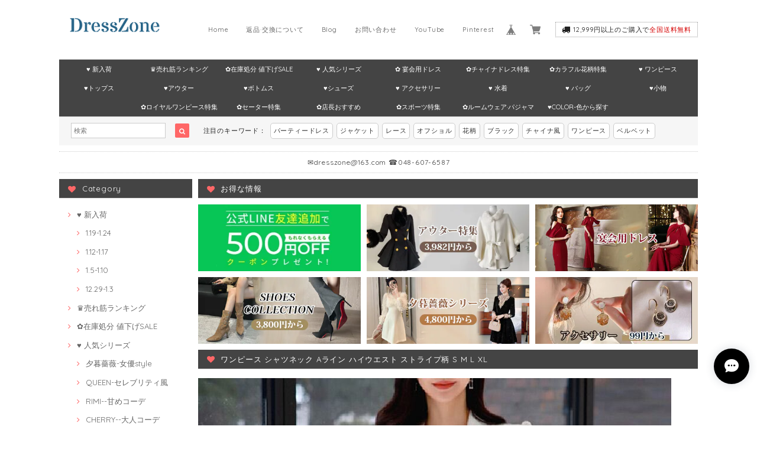

--- FILE ---
content_type: text/html; charset=UTF-8
request_url: https://www.dresszoneshop.com/items/72171746
body_size: 49492
content:
<!DOCTYPE html>
<html lang="ja">
<head>

<link rel="stylesheet" type="text/css" href="https://cf-baseassets.thebase.in/6d028cc3333ac3604f46b2e09c3711b0/asset/shop/BASEshop-c04794395695aab12cc9.css"/> 
<meta name="facebook-domain-verification" content="wblu2yk5og2rzsgdfkomsj1djwpbmi" />
<meta charset="UTF-8"> 
<meta http-equiv="X-UA-Compatible" content="IE=edge">
<meta name="viewport" content="width=device-width, initial-scale=1, maximum-scale=1.0, user-scalable=no">
<meta name="msapplication-tap-highlight" content="no">
<link rel='canonical' href='https://www.dresszoneshop.com/items/72171746' />


<title>ワンピース シャツネック Aライン ハイウエスト ストライプ柄 S M L XL | DressZone-パーティードレス、プライベート、出勤服などのアイテムをすべて取り揃える通販サイト</title>

<meta name="BASE-Theme-Name" content="Paradis">
<meta name="BASE-Theme-Version" content="2.201026">

<link rel='icon' type='image/png' href='//static.thebase.in/favicon.png' />
<link rel='apple-touch-icon' sizes='180x180' href='//static.thebase.in/apple-touch-icon.png' />
<link rel='apple-touch-icon-precomposed' href='//static.thebase.in/apple-touch-icon.png' />

<script src='/js/jquery-1.8.2.min.js'></script>


<link href="https://fonts.googleapis.com/css?family=Quicksand" rel="stylesheet">
<link rel="stylesheet" href="https://basefile.s3.amazonaws.com/dolcevivace-shopselect-net/595f58eb45e88/materialize.min.css" type="text/css">
<link rel="stylesheet" href="//maxcdn.bootstrapcdn.com/font-awesome/4.3.0/css/font-awesome.min.css" type="text/css">
<link rel="stylesheet" href="https://basefile.s3.amazonaws.com/dolcevivace-shopselect-net/595f589ade6ab/flickity.min.css" type="text/css">
<link rel="stylesheet" href="/css/shopTemplate/common.css?1768288315176">
<link rel="stylesheet" href="https://basefile.akamaized.net/dolcevivace-shopselect-net/5f96274595148/dolce.vita.min.css" type="text/css">
<script type='text/javascript' src='https://basefile.s3.amazonaws.com/dolcevivace-shopselect-net/595f5906735c9/flickity.pkgd.min.js'></script>

<meta name="description" content="【商品名】ワンピース【素材】混紡【カラー】写真通り　※※サイズ参考(cm)※※S----------バスト82/ウエスト70/着丈78/袖丈58M----------バスト86/ウエスト74/着丈79/袖丈59L----------バスト90/ウエスト78/着丈80/袖丈60XL----------バスト94/ウエスト82/着丈81/袖丈61【サイズについて】●サイズは平置きで実寸サイズを採寸しております。●伸縮性がある商品も、引っ張らずにぞのままの状態で採寸しております。●手作業での採寸の為記述寸法より若干の誤差が生じる場合がございます。【素材、色味について】●お客様によって素材感·サイズの感じ方は好みによって異なりますのであくまでご参考意見としてご参考下さい。●商品画像と実物では多少色味に違いがございますので、予めご了承下さい。●また、ご心配等ございましたら、お気軽にお問い合わせくださいませ。【在庫について】在庫の更新は随時行っておりますが、ご注文のタイミングによりご用意できない場合もございます。その場合お客様には必ず連絡を致しますので予めご了承ください。【納期】◆ご入金確認後、10日くらいで発送いたします。お届けまでに発送から2日～3日間お時間を頂戴します。お急ぎの方はぜひ余裕を持って、ご注文ください。" />

<meta property="fb:app_id" content="350947278320210" />
<meta property="og:description" content="【商品名】ワンピース【素材】混紡【カラー】写真通り　※※サイズ参考(cm)※※S----------バスト82/ウエスト70/着丈78/袖丈58M----------バスト86/ウエスト74/着丈79/袖丈59L----------バスト90/ウエスト78/着丈80/袖丈60XL----------バスト94/ウエスト82/着丈81/袖丈61【サイズについて】●サイズは平置きで実寸サイズを採寸しております。●伸縮性がある商品も、引っ張らずにぞのままの状態で採寸しております。●手作業での採寸の為記述寸法より若干の誤差が生じる場合がございます。【素材、色味について】●お客様によって素材感·サイズの感じ方は好みによって異なりますのであくまでご参考意見としてご参考下さい。●商品画像と実物では多少色味に違いがございますので、予めご了承下さい。●また、ご心配等ございましたら、お気軽にお問い合わせくださいませ。【在庫について】在庫の更新は随時行っておりますが、ご注文のタイミングによりご用意できない場合もございます。その場合お客様には必ず連絡を致しますので予めご了承ください。【納期】◆ご入金確認後、10日くらいで発送いたします。お届けまでに発送から2日～3日間お時間を頂戴します。お急ぎの方はぜひ余裕を持って、ご注文ください。" />
<meta property="og:title" content="ワンピース シャツネック Aライン ハイウエスト ストライプ柄 S M L XL | DressZone-パーティードレス、プライベート、出勤服などのアイテムをすべて取り揃える通販サイト powered by BASE" />
<meta property="og:image" content="https://baseec-img-mng.akamaized.net/images/item/origin/1e63cb16f08815ee824fe309854a35f3.jpg?imformat=generic&q=90&im=Resize,width=1200,type=normal" />
<meta property="og:url" content="https://www.dresszoneshop.com/items/72171746" />
<meta property="og:site_name" content="DressZone-パーティードレス、プライベート、出勤服などのアイテムをすべて取り揃える通販サイト" />
<meta property="og:type" content="product" />

<meta property="product:price:amount" content="5435" />
<meta property="product:price:currency" content="JPY" />
<meta property="product:product_link" content="https://www.dresszoneshop.com/items/72171746" />

<meta name="twitter:card" content="summary_large_image" />
<meta name="twitter:site" content="@DressZoneShop" />
<meta name="twitter:url" content="https://www.dresszoneshop.com/items/72171746" />
<meta name="twitter:title" content="ワンピース シャツネック Aライン ハイウエスト ストライプ柄 S M L XL | DressZone-パーティードレス、プライベート、出勤服などのアイテムをすべて取り揃える通販サイト" />
<meta name="twitter:description" content="【商品名】ワンピース【素材】混紡【カラー】写真通り　※※サイズ参考(cm)※※S----------バスト82/ウエスト70/着丈78/袖丈58M----------バスト86/ウエスト74/着丈79/袖丈59L----------バスト90/ウエスト78/着丈80/袖丈60XL----------バスト94/ウエスト82/着丈81/袖丈61【サイズについて】●サイズは平置きで実寸サイズを採寸しております。●伸縮性がある商品も、引っ張らずにぞのままの状態で採寸しております。●手作業での採寸の為記述寸法より若干の誤差が生じる場合がございます。【素材、色味について】●お客様によって素材感·サイズの感じ方は好みによって異なりますのであくまでご参考意見としてご参考下さい。●商品画像と実物では多少色味に違いがございますので、予めご了承下さい。●また、ご心配等ございましたら、お気軽にお問い合わせくださいませ。【在庫について】在庫の更新は随時行っておりますが、ご注文のタイミングによりご用意できない場合もございます。その場合お客様には必ず連絡を致しますので予めご了承ください。【納期】◆ご入金確認後、10日くらいで発送いたします。お届けまでに発送から2日～3日間お時間を頂戴します。お急ぎの方はぜひ余裕を持って、ご注文ください。" />
<meta name="twitter:image" content="https://baseec-img-mng.akamaized.net/images/item/origin/1e63cb16f08815ee824fe309854a35f3.jpg?imformat=generic&q=90&im=Resize,width=1200,type=normal" />


    


<style type="text/css">
body { 
        background-image: none;
        background-color: #ffffff;
     }
</style>

    
<link rel="stylesheet" type="text/css" href="/item_label/css/ShopTemplate/style.css?1768288315176">
<script type="text/javascript" src="/item_label/js/ShopTemplate/labelpostion.js?1768288315176"></script>

<style type="text/css">
#container {
	background-color: #ffffff;}
.dolce_logo_size .logoText,
nav .logoText,
#shopinfo .logoText{
		color:#333 !important;
	color:#222222 !important;
	font-family:'Varela' , Quicksand, "游ゴシック", YuGothic, "ヒラギノ角ゴ ProN W3", "Hiragino Kaku Gothic ProN", "メイリオ", Meiryo, sans-serif !important;}	
footer.page-footer-noitem {
	background-color: #eeeeee;}
a {
	color:#666666;}	
a:hover,
a:focus {
	color:#ed9aba;}
nav ul li a,
.side-nav li a,
#postageOpen{
	color:#666666 !important;}
nav ul li a:hover,
nav ul li a.active,
nav ul li a:hover,
nav ul li a.current-menu-item,
.news-text a:hover{
	color:#ed9aba !important;}
body,
#price-and-purchase .page-price,
#shopBlog .blog_title h2 a,
#shopBlog .blog_title h2 a:hover,
.paradis-postage,
.item .paradis-title,
.item .price,
.news-text a,
.news-text a:hover,
.illegal-report a,
.illegal-report a:hover{
	color: #222222 !important;}

#privacy, #law, .illegal-report a, .illegal-report a:hover{
	color:#333 !important;}

.side-nav .side-nav-arrow a:before,
.side-nav #appsItemCategoryTag a:before,
#sidebar #appsItemCategoryTag a:before,
#sidebar .webicon-about:before,
#sidebar .webicon-blog:before,
#sidebar .webicon-contact:before,
#sidebar .webicon-privacy:before,
#sidebar .webicon-law:before,
#sidebar .webicon-link:before,
.dolce-pointcolor,
.dolce-pointcolor i{
	color:#ff6767 !important;}
#main-search .item-search-submit,
#sub-search .item-search-submit,
#phone-search .item-search-submit,
#more a {
    background-color:#ff6767;}
#shopBlog .maincontainer h2{
	border-left:#ff6767 solid 4px;}
#price-and-purchase .purchaseButton .purchaseButton__btn{
	background:#E53935;}
@media (max-width: 992px) {
.skyscraper{
	background-image: none !important;}}
.postage-price{
	color: #D50000;}
.attentionbox{
	color:#434343 !important;}
#main-cat {
	background-color:#444444;
	color:#ffffff;}
#main-cat #appsItemCategoryTag li a {
  color:#ffffff;}
#main-cat #appsItemCategoryTag li a:hover {
  background-color:#dcecf5;
  color:#444444;}
#main-cat #appsItemCategoryTag li ul li a {
	background-color:#444444;}
#sidebar h1,
#sidebar h2,
.main-right h1,
#shopContact .contact-header,
#shopPrivacy .contact-header,
#shopLaw .contact-header{
	height: auto; padding-bottom:0;
	background-color:#444444;
	color:#ffffff;}
#main-search,
#sub-search,
#phone-search{
	background-color:#f6f6f6;}
.hotword a{
	margin-left:3px;
	margin-right:3px;}
#shopBlog .blog_inner,
#shopContact .inquirySection{
	padding:20px 0 40px 10px !important;}
@media (max-width: 992px) {
#shopBlog .blog_inner,
#shopContact .inquirySection{
	padding:20px 10px 40px 10px !important;}}
#privacy, #law{
	padding-top:0 !important;}
#products{
	padding-top:10px !important;}
#main-cat #appsItemCategoryTag li a {
	width: 150px;
	width: calc(1079px / 8);}
@media only screen and (min-width : 993px) and (max-width : 1260px) {
#main-cat #appsItemCategoryTag li a {
	width: 150px;
	width: calc((100vw - 181px) / 8);}}
#main-search .hotword a,
#phone-search .hotword a
#main-search .hotword a:hover,
#phone-search .hotword a:hover {
	color:#333333 !important;}	
@media screen and (max-width: 600px) {
.index-label{
	width:85% !important;
	max-width:85% !important;}
.index-label .label_image{
	height:42px !important;
	width:42px !important;}
.label_image {
	top: -7px;
	left: -19px;}}
	
.flickity-prev-next-button{
	display:none !important;}

#shopDetailPage .preview{
	position:relative;
	font-size:0}
#shopDetailPage .preview__content{
	display:inline-block;
	padding-bottom:10px;
	max-width:calc(20% - 1px) !important}

.item .sale-price,
#price-and-purchase .page-sale-price,
.item .soldout,
#price-and-purchase .page-soldout,
.gallery .gallery-soldout,
.flex-wrapper .gallery-soldout{
	color:#E53935}
.item .sale-rate,
#price-and-purchase .page-sale-rate{
	color:#E53935;
	border: solid 1px #E53935}

.item .dolce-comingsoon{
	color:#00C7B6;
	border: solid 1px #00C7B6;}
#price-and-purchase .dolce-comingsoon{
	color:#00C7B6;
	border: solid 1px #00C7B6;}
#price-and-purchase .page-attention .salesPeriod--term,
#price-and-purchase .page-attention .salesPeriod--willStart,
#price-and-purchase .page-attention .salesPeriod--finish{
	color:#00C7B6;}

.item .dolce-preorder,
.preOrder .preOrder__data{
	color:#000000;}
.preOrder .preOrder__label{
	border: solid 1px #000000;
	color:#000000;}

@media screen and (min-width : 481px) {
.msg_startButton{bottom:70px !important;right: 1% !important;}}

.appsItemDetailCustomTag_heading{
	color:#222222 !important;}
.appsItemDetailCustomTag_description{
	font-size:inherit !important;
	color:#222222 !important;}
.baseCarouselCaption{
	visibility:visible !important;}

#price-and-purchase .dolce-takeout{
	color:#ff9800;
	border: solid 1px #ff9800;}
#price-and-purchase .takeout{
	color:#ff9800 !important;}	
#price-and-purchase .dolce-lottery{
	color:#E53935;
	border: solid 1px #E53935;}
#price-and-purchase .lottery,
#price-and-purchase .lottery p{
	color:#E53935 !important;}
#itemSelect .itemOption__caption--error{
	color:#E53935;}
#price-and-purchase label{
	color:#222222;}
#price-and-purchase button:disabled {
  background:#e0e0e0 !important;}
.page-price .so-color{
	color:#222222;}

#sidebar .webicon-star:before{
	color:#ff6767 !important}
.communityMain .communityTitle {
	color:#222222 !important;}
.communityMain .communityModalTextNotice {
	color:#666666 !important;}	
.communityMain .communityItems .communityItem .communityItemLabelBlock.preOrder {
 border:1px solid #000000 !important;
 color:#000000 !important;
}

html {
  visibility: hidden;}
html.wf-active,
html.loading-delay {
    visibility: visible;}


.overlay-modal{display:none; height:100vh; position:fixed; top:0; width:100%;z-index:9000000}.overlay-modal__bg{ background:rgba(0,0,0,0.5); height:100vh; position:absolute; width:100%}.overlay-modal__content{ background:#fff; left:50%; padding:0; position:absolute; top:45%; transform:translate(-50%,-50%); width:80%;max-width:80%}.overlay-modal .right-top{position:absolute;top:-20px;right:-20px}@media screen and (min-width:601px){.overlay-modal__content{width:400px;max-width:400px}}.index-title-box{background:none !important}
</style>

<script type="text/javascript">
  WebFontConfig = {
   google: { families: [ 'Vollkorn::latin', 'Tangerine::latin', 'Damion::latin', 'Cinzel::latin', 'Lato::latin', 'Quicksand::latin', 'BenchNine::latin', 'UnifrakturMaguntia::latin' ] }
  };
  (function() {
   var wf = document.createElement('script');
    wf.src = ('https:' == document.location.protocol ? 'https' : 'http') +
'://ajax.googleapis.com/ajax/libs/webfont/1/webfont.js';
    wf.type = 'text/javascript';
    wf.async = 'true';
    var s = document.getElementsByTagName('script')[0];
    s.parentNode.insertBefore(wf, s);
 })();
</script>

<script type="text/javascript">
	var _gaq = _gaq || [];
	var gtag = gtag || function(){};
</script>
			<script>
window.dataLayer = window.dataLayer || [];
window.dataLayer.push({

	
						'shopTheme': "my_theme_18934",
		
				'shopId': "DressZone-theshop-jp",

						'itemId': "72171746",
		
				
							'itemPrice': 5435,
			'GA4ViewItems': [
				{
					'item_id': "72171746",
					'item_name': "\u30ef\u30f3\u30d4\u30fc\u30b9 \u30b7\u30e3\u30c4\u30cd\u30c3\u30af A\u30e9\u30a4\u30f3 \u30cf\u30a4\u30a6\u30a8\u30b9\u30c8 \u30b9\u30c8\u30e9\u30a4\u30d7\u67c4 S M L XL",
					'price': 5435,
					'quantity': 1,
				}
			],
		
	
		});
</script>


<!-- Google Tag Manager for thebase.in-->
<noscript><iframe src="//www.googletagmanager.com/ns.html?id=GTM-K652NBTK"
height="0" width="0" style="display:none;visibility:hidden"></iframe></noscript>
<script>(function(w,d,s,l,i){w[l]=w[l]||[];w[l].push({'gtm.start':
new Date().getTime(),event:'gtm.js'});var f=d.getElementsByTagName(s)[0],
j=d.createElement(s),dl=l!='dataLayer'?'&l='+l:'';j.async=true;j.src=
'//www.googletagmanager.com/gtm.js?id='+i+dl;f.parentNode.insertBefore(j,f);
})(window,document,'script','dataLayer','GTM-K652NBTK');</script>
<!-- End Google Tag Manager -->

<script type="text/javascript">


</script>

	


	<!-- Facebook Pixel Code -->
	<script>
		!function(f,b,e,v,n,t,s){if(f.fbq)return;n=f.fbq=function(){n.callMethod?
			n.callMethod.apply(n,arguments):n.queue.push(arguments)};if(!f._fbq)f._fbq=n;
			n.push=n;n.loaded=!0;n.version='2.0';n.queue=[];t=b.createElement(e);t.async=!0;
			t.src=v;s=b.getElementsByTagName(e)[0];s.parentNode.insertBefore(t,s)}(window,
			document,'script','https://connect.facebook.net/en_US/fbevents.js');

			
		fbq('init', '921331598345702', {}, { agent: 'plthebase' });
		fbq('trackSingle', '921331598345702', 'PageView');

				const viewContentEventId = crypto.randomUUID();
		const viewContentEventIdObj = { eventID: viewContentEventId };
		fbq('trackSingle', '921331598345702', 'ViewContent', {"content_ids":["72171746"],"content_name":"\u30ef\u30f3\u30d4\u30fc\u30b9 \u30b7\u30e3\u30c4\u30cd\u30c3\u30af A\u30e9\u30a4\u30f3 \u30cf\u30a4\u30a6\u30a8\u30b9\u30c8 \u30b9\u30c8\u30e9\u30a4\u30d7\u67c4 S M L XL","content_type":"product","contents":[{"id":"72171746","quantity":1,"item_price":5435}],"currency":"JPY","value":5435}, viewContentEventIdObj);
		data = JSON.parse('{"content_ids":["72171746"],"content_name":"\u30ef\u30f3\u30d4\u30fc\u30b9 \u30b7\u30e3\u30c4\u30cd\u30c3\u30af A\u30e9\u30a4\u30f3 \u30cf\u30a4\u30a6\u30a8\u30b9\u30c8 \u30b9\u30c8\u30e9\u30a4\u30d7\u67c4 S M L XL","content_type":"product","contents":[{"id":"72171746","quantity":1,"item_price":5435}],"currency":"JPY","value":5435}');
		data.event_name = 'ViewContent';
		data.event_id = viewContentEventId;
				
		fbq('init', '865986090797642', {}, { agent: 'plthebase' });
		fbq('trackSingle', '865986090797642', 'PageView');

				const viewContentEventId = crypto.randomUUID();
		const viewContentEventIdObj = { eventID: viewContentEventId };
		fbq('trackSingle', '865986090797642', 'ViewContent', {"content_ids":["72171746"],"content_name":"\u30ef\u30f3\u30d4\u30fc\u30b9 \u30b7\u30e3\u30c4\u30cd\u30c3\u30af A\u30e9\u30a4\u30f3 \u30cf\u30a4\u30a6\u30a8\u30b9\u30c8 \u30b9\u30c8\u30e9\u30a4\u30d7\u67c4 S M L XL","content_type":"product","contents":[{"id":"72171746","quantity":1,"item_price":5435}],"currency":"JPY","value":5435}, viewContentEventIdObj);
		data = JSON.parse('{"content_ids":["72171746"],"content_name":"\u30ef\u30f3\u30d4\u30fc\u30b9 \u30b7\u30e3\u30c4\u30cd\u30c3\u30af A\u30e9\u30a4\u30f3 \u30cf\u30a4\u30a6\u30a8\u30b9\u30c8 \u30b9\u30c8\u30e9\u30a4\u30d7\u67c4 S M L XL","content_type":"product","contents":[{"id":"72171746","quantity":1,"item_price":5435}],"currency":"JPY","value":5435}');
		data.event_name = 'ViewContent';
		data.event_id = viewContentEventId;
				if (data) {
			(function(data) {
				window.addEventListener('load', function() {
					$.ajax({
						type: 'POST',
						url: "https://www.dresszoneshop.com/facebook/conversion/",
						dataType: 'json',
						data: data,
						success: function (data) {},
					})
				})
			})(data)
		}

	</script>
	<!-- End Facebook Pixel Code -->


	

	

<meta name="cot:primaryColor" content="#000000"><meta name="cot:accentColor" content="#000000"><meta name="cot:textColor" content="#000000"><meta name="cot:lightTextColor" content="#ffffff"><meta name="cot:complementaryColor" content="#000000"><meta name="cot:titleColor" content="#000000">

	

	<script type="text/javascript">
		;window.NREUM||(NREUM={});NREUM.init={distributed_tracing:{enabled:true},privacy:{cookies_enabled:true},ajax:{deny_list:["bam.nr-data.net"]}};

		;NREUM.loader_config={accountID:"2907216",trustKey:"2804831",agentID:"663072695",licenseKey:"NRJS-4c41e18b2dabf750af0",applicationID:"663072695"}
		;NREUM.info={beacon:"bam.nr-data.net",errorBeacon:"bam.nr-data.net",licenseKey:"NRJS-4c41e18b2dabf750af0",applicationID:"663072695",sa:1}

		;/*! For license information please see nr-loader-spa-1.236.0.min.js.LICENSE.txt */
		(()=>{"use strict";var e,t,r={5763:(e,t,r)=>{r.d(t,{P_:()=>l,Mt:()=>g,C5:()=>s,DL:()=>v,OP:()=>T,lF:()=>D,Yu:()=>y,Dg:()=>h,CX:()=>c,GE:()=>b,sU:()=>_});var n=r(8632),i=r(9567);const o={beacon:n.ce.beacon,errorBeacon:n.ce.errorBeacon,licenseKey:void 0,applicationID:void 0,sa:void 0,queueTime:void 0,applicationTime:void 0,ttGuid:void 0,user:void 0,account:void 0,product:void 0,extra:void 0,jsAttributes:{},userAttributes:void 0,atts:void 0,transactionName:void 0,tNamePlain:void 0},a={};function s(e){if(!e)throw new Error("All info objects require an agent identifier!");if(!a[e])throw new Error("Info for ".concat(e," was never set"));return a[e]}function c(e,t){if(!e)throw new Error("All info objects require an agent identifier!");a[e]=(0,i.D)(t,o),(0,n.Qy)(e,a[e],"info")}var u=r(7056);const d=()=>{const e={blockSelector:"[data-nr-block]",maskInputOptions:{password:!0}};return{allow_bfcache:!0,privacy:{cookies_enabled:!0},ajax:{deny_list:void 0,enabled:!0,harvestTimeSeconds:10},distributed_tracing:{enabled:void 0,exclude_newrelic_header:void 0,cors_use_newrelic_header:void 0,cors_use_tracecontext_headers:void 0,allowed_origins:void 0},session:{domain:void 0,expiresMs:u.oD,inactiveMs:u.Hb},ssl:void 0,obfuscate:void 0,jserrors:{enabled:!0,harvestTimeSeconds:10},metrics:{enabled:!0},page_action:{enabled:!0,harvestTimeSeconds:30},page_view_event:{enabled:!0},page_view_timing:{enabled:!0,harvestTimeSeconds:30,long_task:!1},session_trace:{enabled:!0,harvestTimeSeconds:10},harvest:{tooManyRequestsDelay:60},session_replay:{enabled:!1,harvestTimeSeconds:60,sampleRate:.1,errorSampleRate:.1,maskTextSelector:"*",maskAllInputs:!0,get blockClass(){return"nr-block"},get ignoreClass(){return"nr-ignore"},get maskTextClass(){return"nr-mask"},get blockSelector(){return e.blockSelector},set blockSelector(t){e.blockSelector+=",".concat(t)},get maskInputOptions(){return e.maskInputOptions},set maskInputOptions(t){e.maskInputOptions={...t,password:!0}}},spa:{enabled:!0,harvestTimeSeconds:10}}},f={};function l(e){if(!e)throw new Error("All configuration objects require an agent identifier!");if(!f[e])throw new Error("Configuration for ".concat(e," was never set"));return f[e]}function h(e,t){if(!e)throw new Error("All configuration objects require an agent identifier!");f[e]=(0,i.D)(t,d()),(0,n.Qy)(e,f[e],"config")}function g(e,t){if(!e)throw new Error("All configuration objects require an agent identifier!");var r=l(e);if(r){for(var n=t.split("."),i=0;i<n.length-1;i++)if("object"!=typeof(r=r[n[i]]))return;r=r[n[n.length-1]]}return r}const p={accountID:void 0,trustKey:void 0,agentID:void 0,licenseKey:void 0,applicationID:void 0,xpid:void 0},m={};function v(e){if(!e)throw new Error("All loader-config objects require an agent identifier!");if(!m[e])throw new Error("LoaderConfig for ".concat(e," was never set"));return m[e]}function b(e,t){if(!e)throw new Error("All loader-config objects require an agent identifier!");m[e]=(0,i.D)(t,p),(0,n.Qy)(e,m[e],"loader_config")}const y=(0,n.mF)().o;var w=r(385),x=r(6818);const A={buildEnv:x.Re,bytesSent:{},queryBytesSent:{},customTransaction:void 0,disabled:!1,distMethod:x.gF,isolatedBacklog:!1,loaderType:void 0,maxBytes:3e4,offset:Math.floor(w._A?.performance?.timeOrigin||w._A?.performance?.timing?.navigationStart||Date.now()),onerror:void 0,origin:""+w._A.location,ptid:void 0,releaseIds:{},session:void 0,xhrWrappable:"function"==typeof w._A.XMLHttpRequest?.prototype?.addEventListener,version:x.q4},E={};function T(e){if(!e)throw new Error("All runtime objects require an agent identifier!");if(!E[e])throw new Error("Runtime for ".concat(e," was never set"));return E[e]}function _(e,t){if(!e)throw new Error("All runtime objects require an agent identifier!");E[e]=(0,i.D)(t,A),(0,n.Qy)(e,E[e],"runtime")}function D(e){return function(e){try{const t=s(e);return!!t.licenseKey&&!!t.errorBeacon&&!!t.applicationID}catch(e){return!1}}(e)}},9567:(e,t,r)=>{r.d(t,{D:()=>i});var n=r(50);function i(e,t){try{if(!e||"object"!=typeof e)return(0,n.Z)("Setting a Configurable requires an object as input");if(!t||"object"!=typeof t)return(0,n.Z)("Setting a Configurable requires a model to set its initial properties");const r=Object.create(Object.getPrototypeOf(t),Object.getOwnPropertyDescriptors(t)),o=0===Object.keys(r).length?e:r;for(let a in o)if(void 0!==e[a])try{"object"==typeof e[a]&&"object"==typeof t[a]?r[a]=i(e[a],t[a]):r[a]=e[a]}catch(e){(0,n.Z)("An error occurred while setting a property of a Configurable",e)}return r}catch(e){(0,n.Z)("An error occured while setting a Configurable",e)}}},6818:(e,t,r)=>{r.d(t,{Re:()=>i,gF:()=>o,q4:()=>n});const n="1.236.0",i="PROD",o="CDN"},385:(e,t,r)=>{r.d(t,{FN:()=>a,IF:()=>u,Nk:()=>f,Tt:()=>s,_A:()=>o,il:()=>n,pL:()=>c,v6:()=>i,w1:()=>d});const n="undefined"!=typeof window&&!!window.document,i="undefined"!=typeof WorkerGlobalScope&&("undefined"!=typeof self&&self instanceof WorkerGlobalScope&&self.navigator instanceof WorkerNavigator||"undefined"!=typeof globalThis&&globalThis instanceof WorkerGlobalScope&&globalThis.navigator instanceof WorkerNavigator),o=n?window:"undefined"!=typeof WorkerGlobalScope&&("undefined"!=typeof self&&self instanceof WorkerGlobalScope&&self||"undefined"!=typeof globalThis&&globalThis instanceof WorkerGlobalScope&&globalThis),a=""+o?.location,s=/iPad|iPhone|iPod/.test(navigator.userAgent),c=s&&"undefined"==typeof SharedWorker,u=(()=>{const e=navigator.userAgent.match(/Firefox[/\s](\d+\.\d+)/);return Array.isArray(e)&&e.length>=2?+e[1]:0})(),d=Boolean(n&&window.document.documentMode),f=!!navigator.sendBeacon},1117:(e,t,r)=>{r.d(t,{w:()=>o});var n=r(50);const i={agentIdentifier:"",ee:void 0};class o{constructor(e){try{if("object"!=typeof e)return(0,n.Z)("shared context requires an object as input");this.sharedContext={},Object.assign(this.sharedContext,i),Object.entries(e).forEach((e=>{let[t,r]=e;Object.keys(i).includes(t)&&(this.sharedContext[t]=r)}))}catch(e){(0,n.Z)("An error occured while setting SharedContext",e)}}}},8e3:(e,t,r)=>{r.d(t,{L:()=>d,R:()=>c});var n=r(2177),i=r(1284),o=r(4322),a=r(3325);const s={};function c(e,t){const r={staged:!1,priority:a.p[t]||0};u(e),s[e].get(t)||s[e].set(t,r)}function u(e){e&&(s[e]||(s[e]=new Map))}function d(){let e=arguments.length>0&&void 0!==arguments[0]?arguments[0]:"",t=arguments.length>1&&void 0!==arguments[1]?arguments[1]:"feature";if(u(e),!e||!s[e].get(t))return a(t);s[e].get(t).staged=!0;const r=[...s[e]];function a(t){const r=e?n.ee.get(e):n.ee,a=o.X.handlers;if(r.backlog&&a){var s=r.backlog[t],c=a[t];if(c){for(var u=0;s&&u<s.length;++u)f(s[u],c);(0,i.D)(c,(function(e,t){(0,i.D)(t,(function(t,r){r[0].on(e,r[1])}))}))}delete a[t],r.backlog[t]=null,r.emit("drain-"+t,[])}}r.every((e=>{let[t,r]=e;return r.staged}))&&(r.sort(((e,t)=>e[1].priority-t[1].priority)),r.forEach((e=>{let[t]=e;a(t)})))}function f(e,t){var r=e[1];(0,i.D)(t[r],(function(t,r){var n=e[0];if(r[0]===n){var i=r[1],o=e[3],a=e[2];i.apply(o,a)}}))}},2177:(e,t,r)=>{r.d(t,{c:()=>f,ee:()=>u});var n=r(8632),i=r(2210),o=r(1284),a=r(5763),s="nr@context";let c=(0,n.fP)();var u;function d(){}function f(e){return(0,i.X)(e,s,l)}function l(){return new d}function h(){u.aborted=!0,u.backlog={}}c.ee?u=c.ee:(u=function e(t,r){var n={},c={},f={},g=!1;try{g=16===r.length&&(0,a.OP)(r).isolatedBacklog}catch(e){}var p={on:b,addEventListener:b,removeEventListener:y,emit:v,get:x,listeners:w,context:m,buffer:A,abort:h,aborted:!1,isBuffering:E,debugId:r,backlog:g?{}:t&&"object"==typeof t.backlog?t.backlog:{}};return p;function m(e){return e&&e instanceof d?e:e?(0,i.X)(e,s,l):l()}function v(e,r,n,i,o){if(!1!==o&&(o=!0),!u.aborted||i){t&&o&&t.emit(e,r,n);for(var a=m(n),s=w(e),d=s.length,f=0;f<d;f++)s[f].apply(a,r);var l=T()[c[e]];return l&&l.push([p,e,r,a]),a}}function b(e,t){n[e]=w(e).concat(t)}function y(e,t){var r=n[e];if(r)for(var i=0;i<r.length;i++)r[i]===t&&r.splice(i,1)}function w(e){return n[e]||[]}function x(t){return f[t]=f[t]||e(p,t)}function A(e,t){var r=T();p.aborted||(0,o.D)(e,(function(e,n){t=t||"feature",c[n]=t,t in r||(r[t]=[])}))}function E(e){return!!T()[c[e]]}function T(){return p.backlog}}(void 0,"globalEE"),c.ee=u)},5546:(e,t,r)=>{r.d(t,{E:()=>n,p:()=>i});var n=r(2177).ee.get("handle");function i(e,t,r,i,o){o?(o.buffer([e],i),o.emit(e,t,r)):(n.buffer([e],i),n.emit(e,t,r))}},4322:(e,t,r)=>{r.d(t,{X:()=>o});var n=r(5546);o.on=a;var i=o.handlers={};function o(e,t,r,o){a(o||n.E,i,e,t,r)}function a(e,t,r,i,o){o||(o="feature"),e||(e=n.E);var a=t[o]=t[o]||{};(a[r]=a[r]||[]).push([e,i])}},3239:(e,t,r)=>{r.d(t,{bP:()=>s,iz:()=>c,m$:()=>a});var n=r(385);let i=!1,o=!1;try{const e={get passive(){return i=!0,!1},get signal(){return o=!0,!1}};n._A.addEventListener("test",null,e),n._A.removeEventListener("test",null,e)}catch(e){}function a(e,t){return i||o?{capture:!!e,passive:i,signal:t}:!!e}function s(e,t){let r=arguments.length>2&&void 0!==arguments[2]&&arguments[2],n=arguments.length>3?arguments[3]:void 0;window.addEventListener(e,t,a(r,n))}function c(e,t){let r=arguments.length>2&&void 0!==arguments[2]&&arguments[2],n=arguments.length>3?arguments[3]:void 0;document.addEventListener(e,t,a(r,n))}},4402:(e,t,r)=>{r.d(t,{Ht:()=>u,M:()=>c,Rl:()=>a,ky:()=>s});var n=r(385);const i="xxxxxxxx-xxxx-4xxx-yxxx-xxxxxxxxxxxx";function o(e,t){return e?15&e[t]:16*Math.random()|0}function a(){const e=n._A?.crypto||n._A?.msCrypto;let t,r=0;return e&&e.getRandomValues&&(t=e.getRandomValues(new Uint8Array(31))),i.split("").map((e=>"x"===e?o(t,++r).toString(16):"y"===e?(3&o()|8).toString(16):e)).join("")}function s(e){const t=n._A?.crypto||n._A?.msCrypto;let r,i=0;t&&t.getRandomValues&&(r=t.getRandomValues(new Uint8Array(31)));const a=[];for(var s=0;s<e;s++)a.push(o(r,++i).toString(16));return a.join("")}function c(){return s(16)}function u(){return s(32)}},7056:(e,t,r)=>{r.d(t,{Bq:()=>n,Hb:()=>o,oD:()=>i});const n="NRBA",i=144e5,o=18e5},7894:(e,t,r)=>{function n(){return Math.round(performance.now())}r.d(t,{z:()=>n})},7243:(e,t,r)=>{r.d(t,{e:()=>o});var n=r(385),i={};function o(e){if(e in i)return i[e];if(0===(e||"").indexOf("data:"))return{protocol:"data"};let t;var r=n._A?.location,o={};if(n.il)t=document.createElement("a"),t.href=e;else try{t=new URL(e,r.href)}catch(e){return o}o.port=t.port;var a=t.href.split("://");!o.port&&a[1]&&(o.port=a[1].split("/")[0].split("@").pop().split(":")[1]),o.port&&"0"!==o.port||(o.port="https"===a[0]?"443":"80"),o.hostname=t.hostname||r.hostname,o.pathname=t.pathname,o.protocol=a[0],"/"!==o.pathname.charAt(0)&&(o.pathname="/"+o.pathname);var s=!t.protocol||":"===t.protocol||t.protocol===r.protocol,c=t.hostname===r.hostname&&t.port===r.port;return o.sameOrigin=s&&(!t.hostname||c),"/"===o.pathname&&(i[e]=o),o}},50:(e,t,r)=>{function n(e,t){"function"==typeof console.warn&&(console.warn("New Relic: ".concat(e)),t&&console.warn(t))}r.d(t,{Z:()=>n})},2587:(e,t,r)=>{r.d(t,{N:()=>c,T:()=>u});var n=r(2177),i=r(5546),o=r(8e3),a=r(3325);const s={stn:[a.D.sessionTrace],err:[a.D.jserrors,a.D.metrics],ins:[a.D.pageAction],spa:[a.D.spa],sr:[a.D.sessionReplay,a.D.sessionTrace]};function c(e,t){const r=n.ee.get(t);e&&"object"==typeof e&&(Object.entries(e).forEach((e=>{let[t,n]=e;void 0===u[t]&&(s[t]?s[t].forEach((e=>{n?(0,i.p)("feat-"+t,[],void 0,e,r):(0,i.p)("block-"+t,[],void 0,e,r),(0,i.p)("rumresp-"+t,[Boolean(n)],void 0,e,r)})):n&&(0,i.p)("feat-"+t,[],void 0,void 0,r),u[t]=Boolean(n))})),Object.keys(s).forEach((e=>{void 0===u[e]&&(s[e]?.forEach((t=>(0,i.p)("rumresp-"+e,[!1],void 0,t,r))),u[e]=!1)})),(0,o.L)(t,a.D.pageViewEvent))}const u={}},2210:(e,t,r)=>{r.d(t,{X:()=>i});var n=Object.prototype.hasOwnProperty;function i(e,t,r){if(n.call(e,t))return e[t];var i=r();if(Object.defineProperty&&Object.keys)try{return Object.defineProperty(e,t,{value:i,writable:!0,enumerable:!1}),i}catch(e){}return e[t]=i,i}},1284:(e,t,r)=>{r.d(t,{D:()=>n});const n=(e,t)=>Object.entries(e||{}).map((e=>{let[r,n]=e;return t(r,n)}))},4351:(e,t,r)=>{r.d(t,{P:()=>o});var n=r(2177);const i=()=>{const e=new WeakSet;return(t,r)=>{if("object"==typeof r&&null!==r){if(e.has(r))return;e.add(r)}return r}};function o(e){try{return JSON.stringify(e,i())}catch(e){try{n.ee.emit("internal-error",[e])}catch(e){}}}},3960:(e,t,r)=>{r.d(t,{K:()=>a,b:()=>o});var n=r(3239);function i(){return"undefined"==typeof document||"complete"===document.readyState}function o(e,t){if(i())return e();(0,n.bP)("load",e,t)}function a(e){if(i())return e();(0,n.iz)("DOMContentLoaded",e)}},8632:(e,t,r)=>{r.d(t,{EZ:()=>u,Qy:()=>c,ce:()=>o,fP:()=>a,gG:()=>d,mF:()=>s});var n=r(7894),i=r(385);const o={beacon:"bam.nr-data.net",errorBeacon:"bam.nr-data.net"};function a(){return i._A.NREUM||(i._A.NREUM={}),void 0===i._A.newrelic&&(i._A.newrelic=i._A.NREUM),i._A.NREUM}function s(){let e=a();return e.o||(e.o={ST:i._A.setTimeout,SI:i._A.setImmediate,CT:i._A.clearTimeout,XHR:i._A.XMLHttpRequest,REQ:i._A.Request,EV:i._A.Event,PR:i._A.Promise,MO:i._A.MutationObserver,FETCH:i._A.fetch}),e}function c(e,t,r){let i=a();const o=i.initializedAgents||{},s=o[e]||{};return Object.keys(s).length||(s.initializedAt={ms:(0,n.z)(),date:new Date}),i.initializedAgents={...o,[e]:{...s,[r]:t}},i}function u(e,t){a()[e]=t}function d(){return function(){let e=a();const t=e.info||{};e.info={beacon:o.beacon,errorBeacon:o.errorBeacon,...t}}(),function(){let e=a();const t=e.init||{};e.init={...t}}(),s(),function(){let e=a();const t=e.loader_config||{};e.loader_config={...t}}(),a()}},7956:(e,t,r)=>{r.d(t,{N:()=>i});var n=r(3239);function i(e){let t=arguments.length>1&&void 0!==arguments[1]&&arguments[1],r=arguments.length>2?arguments[2]:void 0,i=arguments.length>3?arguments[3]:void 0;return void(0,n.iz)("visibilitychange",(function(){if(t)return void("hidden"==document.visibilityState&&e());e(document.visibilityState)}),r,i)}},1214:(e,t,r)=>{r.d(t,{em:()=>v,u5:()=>N,QU:()=>S,_L:()=>I,Gm:()=>L,Lg:()=>M,gy:()=>U,BV:()=>Q,Kf:()=>ee});var n=r(2177);const i="nr@original";var o=Object.prototype.hasOwnProperty,a=!1;function s(e,t){return e||(e=n.ee),r.inPlace=function(e,t,n,i,o){n||(n="");var a,s,c,u="-"===n.charAt(0);for(c=0;c<t.length;c++)d(a=e[s=t[c]])||(e[s]=r(a,u?s+n:n,i,s,o))},r.flag=i,r;function r(t,r,n,a,s){return d(t)?t:(r||(r=""),nrWrapper[i]=t,u(t,nrWrapper,e),nrWrapper);function nrWrapper(){var i,u,d,f;try{u=this,i=[...arguments],d="function"==typeof n?n(i,u):n||{}}catch(t){c([t,"",[i,u,a],d],e)}o(r+"start",[i,u,a],d,s);try{return f=t.apply(u,i)}catch(e){throw o(r+"err",[i,u,e],d,s),e}finally{o(r+"end",[i,u,f],d,s)}}}function o(r,n,i,o){if(!a||t){var s=a;a=!0;try{e.emit(r,n,i,t,o)}catch(t){c([t,r,n,i],e)}a=s}}}function c(e,t){t||(t=n.ee);try{t.emit("internal-error",e)}catch(e){}}function u(e,t,r){if(Object.defineProperty&&Object.keys)try{return Object.keys(e).forEach((function(r){Object.defineProperty(t,r,{get:function(){return e[r]},set:function(t){return e[r]=t,t}})})),t}catch(e){c([e],r)}for(var n in e)o.call(e,n)&&(t[n]=e[n]);return t}function d(e){return!(e&&e instanceof Function&&e.apply&&!e[i])}var f=r(2210),l=r(385);const h={},g=XMLHttpRequest,p="addEventListener",m="removeEventListener";function v(e){var t=function(e){return(e||n.ee).get("events")}(e);if(h[t.debugId]++)return t;h[t.debugId]=1;var r=s(t,!0);function i(e){r.inPlace(e,[p,m],"-",o)}function o(e,t){return e[1]}return"getPrototypeOf"in Object&&(l.il&&b(document,i),b(l._A,i),b(g.prototype,i)),t.on(p+"-start",(function(e,t){var n=e[1];if(null!==n&&("function"==typeof n||"object"==typeof n)){var i=(0,f.X)(n,"nr@wrapped",(function(){var e={object:function(){if("function"!=typeof n.handleEvent)return;return n.handleEvent.apply(n,arguments)},function:n}[typeof n];return e?r(e,"fn-",null,e.name||"anonymous"):n}));this.wrapped=e[1]=i}})),t.on(m+"-start",(function(e){e[1]=this.wrapped||e[1]})),t}function b(e,t){let r=e;for(;"object"==typeof r&&!Object.prototype.hasOwnProperty.call(r,p);)r=Object.getPrototypeOf(r);for(var n=arguments.length,i=new Array(n>2?n-2:0),o=2;o<n;o++)i[o-2]=arguments[o];r&&t(r,...i)}var y="fetch-",w=y+"body-",x=["arrayBuffer","blob","json","text","formData"],A=l._A.Request,E=l._A.Response,T="prototype",_="nr@context";const D={};function N(e){const t=function(e){return(e||n.ee).get("fetch")}(e);if(!(A&&E&&l._A.fetch))return t;if(D[t.debugId]++)return t;function r(e,r,n){var i=e[r];"function"==typeof i&&(e[r]=function(){var e,r=[...arguments],o={};t.emit(n+"before-start",[r],o),o[_]&&o[_].dt&&(e=o[_].dt);var a=i.apply(this,r);return t.emit(n+"start",[r,e],a),a.then((function(e){return t.emit(n+"end",[null,e],a),e}),(function(e){throw t.emit(n+"end",[e],a),e}))})}return D[t.debugId]=1,x.forEach((e=>{r(A[T],e,w),r(E[T],e,w)})),r(l._A,"fetch",y),t.on(y+"end",(function(e,r){var n=this;if(r){var i=r.headers.get("content-length");null!==i&&(n.rxSize=i),t.emit(y+"done",[null,r],n)}else t.emit(y+"done",[e],n)})),t}const O={},j=["pushState","replaceState"];function S(e){const t=function(e){return(e||n.ee).get("history")}(e);return!l.il||O[t.debugId]++||(O[t.debugId]=1,s(t).inPlace(window.history,j,"-")),t}var P=r(3239);const C={},R=["appendChild","insertBefore","replaceChild"];function I(e){const t=function(e){return(e||n.ee).get("jsonp")}(e);if(!l.il||C[t.debugId])return t;C[t.debugId]=!0;var r=s(t),i=/[?&](?:callback|cb)=([^&#]+)/,o=/(.*)\.([^.]+)/,a=/^(\w+)(\.|$)(.*)$/;function c(e,t){var r=e.match(a),n=r[1],i=r[3];return i?c(i,t[n]):t[n]}return r.inPlace(Node.prototype,R,"dom-"),t.on("dom-start",(function(e){!function(e){if(!e||"string"!=typeof e.nodeName||"script"!==e.nodeName.toLowerCase())return;if("function"!=typeof e.addEventListener)return;var n=(a=e.src,s=a.match(i),s?s[1]:null);var a,s;if(!n)return;var u=function(e){var t=e.match(o);if(t&&t.length>=3)return{key:t[2],parent:c(t[1],window)};return{key:e,parent:window}}(n);if("function"!=typeof u.parent[u.key])return;var d={};function f(){t.emit("jsonp-end",[],d),e.removeEventListener("load",f,(0,P.m$)(!1)),e.removeEventListener("error",l,(0,P.m$)(!1))}function l(){t.emit("jsonp-error",[],d),t.emit("jsonp-end",[],d),e.removeEventListener("load",f,(0,P.m$)(!1)),e.removeEventListener("error",l,(0,P.m$)(!1))}r.inPlace(u.parent,[u.key],"cb-",d),e.addEventListener("load",f,(0,P.m$)(!1)),e.addEventListener("error",l,(0,P.m$)(!1)),t.emit("new-jsonp",[e.src],d)}(e[0])})),t}var k=r(5763);const H={};function L(e){const t=function(e){return(e||n.ee).get("mutation")}(e);if(!l.il||H[t.debugId])return t;H[t.debugId]=!0;var r=s(t),i=k.Yu.MO;return i&&(window.MutationObserver=function(e){return this instanceof i?new i(r(e,"fn-")):i.apply(this,arguments)},MutationObserver.prototype=i.prototype),t}const z={};function M(e){const t=function(e){return(e||n.ee).get("promise")}(e);if(z[t.debugId])return t;z[t.debugId]=!0;var r=n.c,o=s(t),a=k.Yu.PR;return a&&function(){function e(r){var n=t.context(),i=o(r,"executor-",n,null,!1);const s=Reflect.construct(a,[i],e);return t.context(s).getCtx=function(){return n},s}l._A.Promise=e,Object.defineProperty(e,"name",{value:"Promise"}),e.toString=function(){return a.toString()},Object.setPrototypeOf(e,a),["all","race"].forEach((function(r){const n=a[r];e[r]=function(e){let i=!1;[...e||[]].forEach((e=>{this.resolve(e).then(a("all"===r),a(!1))}));const o=n.apply(this,arguments);return o;function a(e){return function(){t.emit("propagate",[null,!i],o,!1,!1),i=i||!e}}}})),["resolve","reject"].forEach((function(r){const n=a[r];e[r]=function(e){const r=n.apply(this,arguments);return e!==r&&t.emit("propagate",[e,!0],r,!1,!1),r}})),e.prototype=a.prototype;const n=a.prototype.then;a.prototype.then=function(){var e=this,i=r(e);i.promise=e;for(var a=arguments.length,s=new Array(a),c=0;c<a;c++)s[c]=arguments[c];s[0]=o(s[0],"cb-",i,null,!1),s[1]=o(s[1],"cb-",i,null,!1);const u=n.apply(this,s);return i.nextPromise=u,t.emit("propagate",[e,!0],u,!1,!1),u},a.prototype.then[i]=n,t.on("executor-start",(function(e){e[0]=o(e[0],"resolve-",this,null,!1),e[1]=o(e[1],"resolve-",this,null,!1)})),t.on("executor-err",(function(e,t,r){e[1](r)})),t.on("cb-end",(function(e,r,n){t.emit("propagate",[n,!0],this.nextPromise,!1,!1)})),t.on("propagate",(function(e,r,n){this.getCtx&&!r||(this.getCtx=function(){if(e instanceof Promise)var r=t.context(e);return r&&r.getCtx?r.getCtx():this})}))}(),t}const B={},F="requestAnimationFrame";function U(e){const t=function(e){return(e||n.ee).get("raf")}(e);if(!l.il||B[t.debugId]++)return t;B[t.debugId]=1;var r=s(t);return r.inPlace(window,[F],"raf-"),t.on("raf-start",(function(e){e[0]=r(e[0],"fn-")})),t}const q={},G="setTimeout",V="setInterval",X="clearTimeout",W="-start",Z="-",$=[G,"setImmediate",V,X,"clearImmediate"];function Q(e){const t=function(e){return(e||n.ee).get("timer")}(e);if(q[t.debugId]++)return t;q[t.debugId]=1;var r=s(t);return r.inPlace(l._A,$.slice(0,2),G+Z),r.inPlace(l._A,$.slice(2,3),V+Z),r.inPlace(l._A,$.slice(3),X+Z),t.on(V+W,(function(e,t,n){e[0]=r(e[0],"fn-",null,n)})),t.on(G+W,(function(e,t,n){this.method=n,this.timerDuration=isNaN(e[1])?0:+e[1],e[0]=r(e[0],"fn-",this,n)})),t}var Y=r(50);const K={},J=["open","send"];function ee(e){var t=e||n.ee;const r=function(e){return(e||n.ee).get("xhr")}(t);if(K[r.debugId]++)return r;K[r.debugId]=1,v(t);var i=s(r),o=k.Yu.XHR,a=k.Yu.MO,c=k.Yu.PR,u=k.Yu.SI,d="readystatechange",f=["onload","onerror","onabort","onloadstart","onloadend","onprogress","ontimeout"],h=[],g=l._A.XMLHttpRequest.listeners,p=l._A.XMLHttpRequest=function(e){var t=new o(e);function n(){try{r.emit("new-xhr",[t],t),t.addEventListener(d,b,(0,P.m$)(!1))}catch(e){(0,Y.Z)("An error occured while intercepting XHR",e);try{r.emit("internal-error",[e])}catch(e){}}}return this.listeners=g?[...g,n]:[n],this.listeners.forEach((e=>e())),t};function m(e,t){i.inPlace(t,["onreadystatechange"],"fn-",E)}function b(){var e=this,t=r.context(e);e.readyState>3&&!t.resolved&&(t.resolved=!0,r.emit("xhr-resolved",[],e)),i.inPlace(e,f,"fn-",E)}if(function(e,t){for(var r in e)t[r]=e[r]}(o,p),p.prototype=o.prototype,i.inPlace(p.prototype,J,"-xhr-",E),r.on("send-xhr-start",(function(e,t){m(e,t),function(e){h.push(e),a&&(y?y.then(A):u?u(A):(w=-w,x.data=w))}(t)})),r.on("open-xhr-start",m),a){var y=c&&c.resolve();if(!u&&!c){var w=1,x=document.createTextNode(w);new a(A).observe(x,{characterData:!0})}}else t.on("fn-end",(function(e){e[0]&&e[0].type===d||A()}));function A(){for(var e=0;e<h.length;e++)m(0,h[e]);h.length&&(h=[])}function E(e,t){return t}return r}},7825:(e,t,r)=>{r.d(t,{t:()=>n});const n=r(3325).D.ajax},6660:(e,t,r)=>{r.d(t,{A:()=>i,t:()=>n});const n=r(3325).D.jserrors,i="nr@seenError"},3081:(e,t,r)=>{r.d(t,{gF:()=>o,mY:()=>i,t9:()=>n,vz:()=>s,xS:()=>a});const n=r(3325).D.metrics,i="sm",o="cm",a="storeSupportabilityMetrics",s="storeEventMetrics"},4649:(e,t,r)=>{r.d(t,{t:()=>n});const n=r(3325).D.pageAction},7633:(e,t,r)=>{r.d(t,{Dz:()=>i,OJ:()=>a,qw:()=>o,t9:()=>n});const n=r(3325).D.pageViewEvent,i="firstbyte",o="domcontent",a="windowload"},9251:(e,t,r)=>{r.d(t,{t:()=>n});const n=r(3325).D.pageViewTiming},3614:(e,t,r)=>{r.d(t,{BST_RESOURCE:()=>i,END:()=>s,FEATURE_NAME:()=>n,FN_END:()=>u,FN_START:()=>c,PUSH_STATE:()=>d,RESOURCE:()=>o,START:()=>a});const n=r(3325).D.sessionTrace,i="bstResource",o="resource",a="-start",s="-end",c="fn"+a,u="fn"+s,d="pushState"},7836:(e,t,r)=>{r.d(t,{BODY:()=>A,CB_END:()=>E,CB_START:()=>u,END:()=>x,FEATURE_NAME:()=>i,FETCH:()=>_,FETCH_BODY:()=>v,FETCH_DONE:()=>m,FETCH_START:()=>p,FN_END:()=>c,FN_START:()=>s,INTERACTION:()=>l,INTERACTION_API:()=>d,INTERACTION_EVENTS:()=>o,JSONP_END:()=>b,JSONP_NODE:()=>g,JS_TIME:()=>T,MAX_TIMER_BUDGET:()=>a,REMAINING:()=>f,SPA_NODE:()=>h,START:()=>w,originalSetTimeout:()=>y});var n=r(5763);const i=r(3325).D.spa,o=["click","submit","keypress","keydown","keyup","change"],a=999,s="fn-start",c="fn-end",u="cb-start",d="api-ixn-",f="remaining",l="interaction",h="spaNode",g="jsonpNode",p="fetch-start",m="fetch-done",v="fetch-body-",b="jsonp-end",y=n.Yu.ST,w="-start",x="-end",A="-body",E="cb"+x,T="jsTime",_="fetch"},5938:(e,t,r)=>{r.d(t,{W:()=>o});var n=r(5763),i=r(2177);class o{constructor(e,t,r){this.agentIdentifier=e,this.aggregator=t,this.ee=i.ee.get(e,(0,n.OP)(this.agentIdentifier).isolatedBacklog),this.featureName=r,this.blocked=!1}}},9144:(e,t,r)=>{r.d(t,{j:()=>m});var n=r(3325),i=r(5763),o=r(5546),a=r(2177),s=r(7894),c=r(8e3),u=r(3960),d=r(385),f=r(50),l=r(3081),h=r(8632);function g(){const e=(0,h.gG)();["setErrorHandler","finished","addToTrace","inlineHit","addRelease","addPageAction","setCurrentRouteName","setPageViewName","setCustomAttribute","interaction","noticeError","setUserId"].forEach((t=>{e[t]=function(){for(var r=arguments.length,n=new Array(r),i=0;i<r;i++)n[i]=arguments[i];return function(t){for(var r=arguments.length,n=new Array(r>1?r-1:0),i=1;i<r;i++)n[i-1]=arguments[i];let o=[];return Object.values(e.initializedAgents).forEach((e=>{e.exposed&&e.api[t]&&o.push(e.api[t](...n))})),o.length>1?o:o[0]}(t,...n)}}))}var p=r(2587);function m(e){let t=arguments.length>1&&void 0!==arguments[1]?arguments[1]:{},m=arguments.length>2?arguments[2]:void 0,v=arguments.length>3?arguments[3]:void 0,{init:b,info:y,loader_config:w,runtime:x={loaderType:m},exposed:A=!0}=t;const E=(0,h.gG)();y||(b=E.init,y=E.info,w=E.loader_config),(0,i.Dg)(e,b||{}),(0,i.GE)(e,w||{}),(0,i.sU)(e,x),y.jsAttributes??={},d.v6&&(y.jsAttributes.isWorker=!0),(0,i.CX)(e,y),g();const T=function(e,t){t||(0,c.R)(e,"api");const h={};var g=a.ee.get(e),p=g.get("tracer"),m="api-",v=m+"ixn-";function b(t,r,n,o){const a=(0,i.C5)(e);return null===r?delete a.jsAttributes[t]:(0,i.CX)(e,{...a,jsAttributes:{...a.jsAttributes,[t]:r}}),x(m,n,!0,o||null===r?"session":void 0)(t,r)}function y(){}["setErrorHandler","finished","addToTrace","inlineHit","addRelease"].forEach((e=>h[e]=x(m,e,!0,"api"))),h.addPageAction=x(m,"addPageAction",!0,n.D.pageAction),h.setCurrentRouteName=x(m,"routeName",!0,n.D.spa),h.setPageViewName=function(t,r){if("string"==typeof t)return"/"!==t.charAt(0)&&(t="/"+t),(0,i.OP)(e).customTransaction=(r||"http://custom.transaction")+t,x(m,"setPageViewName",!0)()},h.setCustomAttribute=function(e,t){let r=arguments.length>2&&void 0!==arguments[2]&&arguments[2];if("string"==typeof e){if(["string","number"].includes(typeof t)||null===t)return b(e,t,"setCustomAttribute",r);(0,f.Z)("Failed to execute setCustomAttribute.\nNon-null value must be a string or number type, but a type of <".concat(typeof t,"> was provided."))}else(0,f.Z)("Failed to execute setCustomAttribute.\nName must be a string type, but a type of <".concat(typeof e,"> was provided."))},h.setUserId=function(e){if("string"==typeof e||null===e)return b("enduser.id",e,"setUserId",!0);(0,f.Z)("Failed to execute setUserId.\nNon-null value must be a string type, but a type of <".concat(typeof e,"> was provided."))},h.interaction=function(){return(new y).get()};var w=y.prototype={createTracer:function(e,t){var r={},i=this,a="function"==typeof t;return(0,o.p)(v+"tracer",[(0,s.z)(),e,r],i,n.D.spa,g),function(){if(p.emit((a?"":"no-")+"fn-start",[(0,s.z)(),i,a],r),a)try{return t.apply(this,arguments)}catch(e){throw p.emit("fn-err",[arguments,this,"string"==typeof e?new Error(e):e],r),e}finally{p.emit("fn-end",[(0,s.z)()],r)}}}};function x(e,t,r,i){return function(){return(0,o.p)(l.xS,["API/"+t+"/called"],void 0,n.D.metrics,g),i&&(0,o.p)(e+t,[(0,s.z)(),...arguments],r?null:this,i,g),r?void 0:this}}function A(){r.e(439).then(r.bind(r,7438)).then((t=>{let{setAPI:r}=t;r(e),(0,c.L)(e,"api")})).catch((()=>(0,f.Z)("Downloading runtime APIs failed...")))}return["actionText","setName","setAttribute","save","ignore","onEnd","getContext","end","get"].forEach((e=>{w[e]=x(v,e,void 0,n.D.spa)})),h.noticeError=function(e,t){"string"==typeof e&&(e=new Error(e)),(0,o.p)(l.xS,["API/noticeError/called"],void 0,n.D.metrics,g),(0,o.p)("err",[e,(0,s.z)(),!1,t],void 0,n.D.jserrors,g)},d.il?(0,u.b)((()=>A()),!0):A(),h}(e,v);return(0,h.Qy)(e,T,"api"),(0,h.Qy)(e,A,"exposed"),(0,h.EZ)("activatedFeatures",p.T),T}},3325:(e,t,r)=>{r.d(t,{D:()=>n,p:()=>i});const n={ajax:"ajax",jserrors:"jserrors",metrics:"metrics",pageAction:"page_action",pageViewEvent:"page_view_event",pageViewTiming:"page_view_timing",sessionReplay:"session_replay",sessionTrace:"session_trace",spa:"spa"},i={[n.pageViewEvent]:1,[n.pageViewTiming]:2,[n.metrics]:3,[n.jserrors]:4,[n.ajax]:5,[n.sessionTrace]:6,[n.pageAction]:7,[n.spa]:8,[n.sessionReplay]:9}}},n={};function i(e){var t=n[e];if(void 0!==t)return t.exports;var o=n[e]={exports:{}};return r[e](o,o.exports,i),o.exports}i.m=r,i.d=(e,t)=>{for(var r in t)i.o(t,r)&&!i.o(e,r)&&Object.defineProperty(e,r,{enumerable:!0,get:t[r]})},i.f={},i.e=e=>Promise.all(Object.keys(i.f).reduce(((t,r)=>(i.f[r](e,t),t)),[])),i.u=e=>(({78:"page_action-aggregate",147:"metrics-aggregate",242:"session-manager",317:"jserrors-aggregate",348:"page_view_timing-aggregate",412:"lazy-feature-loader",439:"async-api",538:"recorder",590:"session_replay-aggregate",675:"compressor",733:"session_trace-aggregate",786:"page_view_event-aggregate",873:"spa-aggregate",898:"ajax-aggregate"}[e]||e)+"."+{78:"ac76d497",147:"3dc53903",148:"1a20d5fe",242:"2a64278a",317:"49e41428",348:"bd6de33a",412:"2f55ce66",439:"30bd804e",538:"1b18459f",590:"cf0efb30",675:"ae9f91a8",733:"83105561",786:"06482edd",860:"03a8b7a5",873:"e6b09d52",898:"998ef92b"}[e]+"-1.236.0.min.js"),i.o=(e,t)=>Object.prototype.hasOwnProperty.call(e,t),e={},t="NRBA:",i.l=(r,n,o,a)=>{if(e[r])e[r].push(n);else{var s,c;if(void 0!==o)for(var u=document.getElementsByTagName("script"),d=0;d<u.length;d++){var f=u[d];if(f.getAttribute("src")==r||f.getAttribute("data-webpack")==t+o){s=f;break}}s||(c=!0,(s=document.createElement("script")).charset="utf-8",s.timeout=120,i.nc&&s.setAttribute("nonce",i.nc),s.setAttribute("data-webpack",t+o),s.src=r),e[r]=[n];var l=(t,n)=>{s.onerror=s.onload=null,clearTimeout(h);var i=e[r];if(delete e[r],s.parentNode&&s.parentNode.removeChild(s),i&&i.forEach((e=>e(n))),t)return t(n)},h=setTimeout(l.bind(null,void 0,{type:"timeout",target:s}),12e4);s.onerror=l.bind(null,s.onerror),s.onload=l.bind(null,s.onload),c&&document.head.appendChild(s)}},i.r=e=>{"undefined"!=typeof Symbol&&Symbol.toStringTag&&Object.defineProperty(e,Symbol.toStringTag,{value:"Module"}),Object.defineProperty(e,"__esModule",{value:!0})},i.j=364,i.p="https://js-agent.newrelic.com/",(()=>{var e={364:0,953:0};i.f.j=(t,r)=>{var n=i.o(e,t)?e[t]:void 0;if(0!==n)if(n)r.push(n[2]);else{var o=new Promise(((r,i)=>n=e[t]=[r,i]));r.push(n[2]=o);var a=i.p+i.u(t),s=new Error;i.l(a,(r=>{if(i.o(e,t)&&(0!==(n=e[t])&&(e[t]=void 0),n)){var o=r&&("load"===r.type?"missing":r.type),a=r&&r.target&&r.target.src;s.message="Loading chunk "+t+" failed.\n("+o+": "+a+")",s.name="ChunkLoadError",s.type=o,s.request=a,n[1](s)}}),"chunk-"+t,t)}};var t=(t,r)=>{var n,o,[a,s,c]=r,u=0;if(a.some((t=>0!==e[t]))){for(n in s)i.o(s,n)&&(i.m[n]=s[n]);if(c)c(i)}for(t&&t(r);u<a.length;u++)o=a[u],i.o(e,o)&&e[o]&&e[o][0](),e[o]=0},r=window.webpackChunkNRBA=window.webpackChunkNRBA||[];r.forEach(t.bind(null,0)),r.push=t.bind(null,r.push.bind(r))})();var o={};(()=>{i.r(o);var e=i(3325),t=i(5763);const r=Object.values(e.D);function n(e){const n={};return r.forEach((r=>{n[r]=function(e,r){return!1!==(0,t.Mt)(r,"".concat(e,".enabled"))}(r,e)})),n}var a=i(9144);var s=i(5546),c=i(385),u=i(8e3),d=i(5938),f=i(3960),l=i(50);class h extends d.W{constructor(e,t,r){let n=!(arguments.length>3&&void 0!==arguments[3])||arguments[3];super(e,t,r),this.auto=n,this.abortHandler,this.featAggregate,this.onAggregateImported,n&&(0,u.R)(e,r)}importAggregator(){let e=arguments.length>0&&void 0!==arguments[0]?arguments[0]:{};if(this.featAggregate||!this.auto)return;const r=c.il&&!0===(0,t.Mt)(this.agentIdentifier,"privacy.cookies_enabled");let n;this.onAggregateImported=new Promise((e=>{n=e}));const o=async()=>{let t;try{if(r){const{setupAgentSession:e}=await Promise.all([i.e(860),i.e(242)]).then(i.bind(i,3228));t=e(this.agentIdentifier)}}catch(e){(0,l.Z)("A problem occurred when starting up session manager. This page will not start or extend any session.",e)}try{if(!this.shouldImportAgg(this.featureName,t))return void(0,u.L)(this.agentIdentifier,this.featureName);const{lazyFeatureLoader:r}=await i.e(412).then(i.bind(i,8582)),{Aggregate:o}=await r(this.featureName,"aggregate");this.featAggregate=new o(this.agentIdentifier,this.aggregator,e),n(!0)}catch(e){(0,l.Z)("Downloading and initializing ".concat(this.featureName," failed..."),e),this.abortHandler?.(),n(!1)}};c.il?(0,f.b)((()=>o()),!0):o()}shouldImportAgg(r,n){return r!==e.D.sessionReplay||!1!==(0,t.Mt)(this.agentIdentifier,"session_trace.enabled")&&(!!n?.isNew||!!n?.state.sessionReplay)}}var g=i(7633),p=i(7894);class m extends h{static featureName=g.t9;constructor(r,n){let i=!(arguments.length>2&&void 0!==arguments[2])||arguments[2];if(super(r,n,g.t9,i),("undefined"==typeof PerformanceNavigationTiming||c.Tt)&&"undefined"!=typeof PerformanceTiming){const n=(0,t.OP)(r);n[g.Dz]=Math.max(Date.now()-n.offset,0),(0,f.K)((()=>n[g.qw]=Math.max((0,p.z)()-n[g.Dz],0))),(0,f.b)((()=>{const t=(0,p.z)();n[g.OJ]=Math.max(t-n[g.Dz],0),(0,s.p)("timing",["load",t],void 0,e.D.pageViewTiming,this.ee)}))}this.importAggregator()}}var v=i(1117),b=i(1284);class y extends v.w{constructor(e){super(e),this.aggregatedData={}}store(e,t,r,n,i){var o=this.getBucket(e,t,r,i);return o.metrics=function(e,t){t||(t={count:0});return t.count+=1,(0,b.D)(e,(function(e,r){t[e]=w(r,t[e])})),t}(n,o.metrics),o}merge(e,t,r,n,i){var o=this.getBucket(e,t,n,i);if(o.metrics){var a=o.metrics;a.count+=r.count,(0,b.D)(r,(function(e,t){if("count"!==e){var n=a[e],i=r[e];i&&!i.c?a[e]=w(i.t,n):a[e]=function(e,t){if(!t)return e;t.c||(t=x(t.t));return t.min=Math.min(e.min,t.min),t.max=Math.max(e.max,t.max),t.t+=e.t,t.sos+=e.sos,t.c+=e.c,t}(i,a[e])}}))}else o.metrics=r}storeMetric(e,t,r,n){var i=this.getBucket(e,t,r);return i.stats=w(n,i.stats),i}getBucket(e,t,r,n){this.aggregatedData[e]||(this.aggregatedData[e]={});var i=this.aggregatedData[e][t];return i||(i=this.aggregatedData[e][t]={params:r||{}},n&&(i.custom=n)),i}get(e,t){return t?this.aggregatedData[e]&&this.aggregatedData[e][t]:this.aggregatedData[e]}take(e){for(var t={},r="",n=!1,i=0;i<e.length;i++)t[r=e[i]]=A(this.aggregatedData[r]),t[r].length&&(n=!0),delete this.aggregatedData[r];return n?t:null}}function w(e,t){return null==e?function(e){e?e.c++:e={c:1};return e}(t):t?(t.c||(t=x(t.t)),t.c+=1,t.t+=e,t.sos+=e*e,e>t.max&&(t.max=e),e<t.min&&(t.min=e),t):{t:e}}function x(e){return{t:e,min:e,max:e,sos:e*e,c:1}}function A(e){return"object"!=typeof e?[]:(0,b.D)(e,E)}function E(e,t){return t}var T=i(8632),_=i(4402),D=i(4351);var N=i(7956),O=i(3239),j=i(9251);class S extends h{static featureName=j.t;constructor(e,r){let n=!(arguments.length>2&&void 0!==arguments[2])||arguments[2];super(e,r,j.t,n),c.il&&((0,t.OP)(e).initHidden=Boolean("hidden"===document.visibilityState),(0,N.N)((()=>(0,s.p)("docHidden",[(0,p.z)()],void 0,j.t,this.ee)),!0),(0,O.bP)("pagehide",(()=>(0,s.p)("winPagehide",[(0,p.z)()],void 0,j.t,this.ee))),this.importAggregator())}}var P=i(3081);class C extends h{static featureName=P.t9;constructor(e,t){let r=!(arguments.length>2&&void 0!==arguments[2])||arguments[2];super(e,t,P.t9,r),this.importAggregator()}}var R,I=i(2210),k=i(1214),H=i(2177),L={};try{R=localStorage.getItem("__nr_flags").split(","),console&&"function"==typeof console.log&&(L.console=!0,-1!==R.indexOf("dev")&&(L.dev=!0),-1!==R.indexOf("nr_dev")&&(L.nrDev=!0))}catch(e){}function z(e){try{L.console&&z(e)}catch(e){}}L.nrDev&&H.ee.on("internal-error",(function(e){z(e.stack)})),L.dev&&H.ee.on("fn-err",(function(e,t,r){z(r.stack)})),L.dev&&(z("NR AGENT IN DEVELOPMENT MODE"),z("flags: "+(0,b.D)(L,(function(e,t){return e})).join(", ")));var M=i(6660);class B extends h{static featureName=M.t;constructor(r,n){let i=!(arguments.length>2&&void 0!==arguments[2])||arguments[2];super(r,n,M.t,i),this.skipNext=0;try{this.removeOnAbort=new AbortController}catch(e){}const o=this;o.ee.on("fn-start",(function(e,t,r){o.abortHandler&&(o.skipNext+=1)})),o.ee.on("fn-err",(function(t,r,n){o.abortHandler&&!n[M.A]&&((0,I.X)(n,M.A,(function(){return!0})),this.thrown=!0,(0,s.p)("err",[n,(0,p.z)()],void 0,e.D.jserrors,o.ee))})),o.ee.on("fn-end",(function(){o.abortHandler&&!this.thrown&&o.skipNext>0&&(o.skipNext-=1)})),o.ee.on("internal-error",(function(t){(0,s.p)("ierr",[t,(0,p.z)(),!0],void 0,e.D.jserrors,o.ee)})),this.origOnerror=c._A.onerror,c._A.onerror=this.onerrorHandler.bind(this),c._A.addEventListener("unhandledrejection",(t=>{const r=function(e){let t="Unhandled Promise Rejection: ";if(e instanceof Error)try{return e.message=t+e.message,e}catch(t){return e}if(void 0===e)return new Error(t);try{return new Error(t+(0,D.P)(e))}catch(e){return new Error(t)}}(t.reason);(0,s.p)("err",[r,(0,p.z)(),!1,{unhandledPromiseRejection:1}],void 0,e.D.jserrors,this.ee)}),(0,O.m$)(!1,this.removeOnAbort?.signal)),(0,k.gy)(this.ee),(0,k.BV)(this.ee),(0,k.em)(this.ee),(0,t.OP)(r).xhrWrappable&&(0,k.Kf)(this.ee),this.abortHandler=this.#e,this.importAggregator()}#e(){this.removeOnAbort?.abort(),this.abortHandler=void 0}onerrorHandler(t,r,n,i,o){"function"==typeof this.origOnerror&&this.origOnerror(...arguments);try{this.skipNext?this.skipNext-=1:(0,s.p)("err",[o||new F(t,r,n),(0,p.z)()],void 0,e.D.jserrors,this.ee)}catch(t){try{(0,s.p)("ierr",[t,(0,p.z)(),!0],void 0,e.D.jserrors,this.ee)}catch(e){}}return!1}}function F(e,t,r){this.message=e||"Uncaught error with no additional information",this.sourceURL=t,this.line=r}let U=1;const q="nr@id";function G(e){const t=typeof e;return!e||"object"!==t&&"function"!==t?-1:e===c._A?0:(0,I.X)(e,q,(function(){return U++}))}function V(e){if("string"==typeof e&&e.length)return e.length;if("object"==typeof e){if("undefined"!=typeof ArrayBuffer&&e instanceof ArrayBuffer&&e.byteLength)return e.byteLength;if("undefined"!=typeof Blob&&e instanceof Blob&&e.size)return e.size;if(!("undefined"!=typeof FormData&&e instanceof FormData))try{return(0,D.P)(e).length}catch(e){return}}}var X=i(7243);class W{constructor(e){this.agentIdentifier=e,this.generateTracePayload=this.generateTracePayload.bind(this),this.shouldGenerateTrace=this.shouldGenerateTrace.bind(this)}generateTracePayload(e){if(!this.shouldGenerateTrace(e))return null;var r=(0,t.DL)(this.agentIdentifier);if(!r)return null;var n=(r.accountID||"").toString()||null,i=(r.agentID||"").toString()||null,o=(r.trustKey||"").toString()||null;if(!n||!i)return null;var a=(0,_.M)(),s=(0,_.Ht)(),c=Date.now(),u={spanId:a,traceId:s,timestamp:c};return(e.sameOrigin||this.isAllowedOrigin(e)&&this.useTraceContextHeadersForCors())&&(u.traceContextParentHeader=this.generateTraceContextParentHeader(a,s),u.traceContextStateHeader=this.generateTraceContextStateHeader(a,c,n,i,o)),(e.sameOrigin&&!this.excludeNewrelicHeader()||!e.sameOrigin&&this.isAllowedOrigin(e)&&this.useNewrelicHeaderForCors())&&(u.newrelicHeader=this.generateTraceHeader(a,s,c,n,i,o)),u}generateTraceContextParentHeader(e,t){return"00-"+t+"-"+e+"-01"}generateTraceContextStateHeader(e,t,r,n,i){return i+"@nr=0-1-"+r+"-"+n+"-"+e+"----"+t}generateTraceHeader(e,t,r,n,i,o){if(!("function"==typeof c._A?.btoa))return null;var a={v:[0,1],d:{ty:"Browser",ac:n,ap:i,id:e,tr:t,ti:r}};return o&&n!==o&&(a.d.tk=o),btoa((0,D.P)(a))}shouldGenerateTrace(e){return this.isDtEnabled()&&this.isAllowedOrigin(e)}isAllowedOrigin(e){var r=!1,n={};if((0,t.Mt)(this.agentIdentifier,"distributed_tracing")&&(n=(0,t.P_)(this.agentIdentifier).distributed_tracing),e.sameOrigin)r=!0;else if(n.allowed_origins instanceof Array)for(var i=0;i<n.allowed_origins.length;i++){var o=(0,X.e)(n.allowed_origins[i]);if(e.hostname===o.hostname&&e.protocol===o.protocol&&e.port===o.port){r=!0;break}}return r}isDtEnabled(){var e=(0,t.Mt)(this.agentIdentifier,"distributed_tracing");return!!e&&!!e.enabled}excludeNewrelicHeader(){var e=(0,t.Mt)(this.agentIdentifier,"distributed_tracing");return!!e&&!!e.exclude_newrelic_header}useNewrelicHeaderForCors(){var e=(0,t.Mt)(this.agentIdentifier,"distributed_tracing");return!!e&&!1!==e.cors_use_newrelic_header}useTraceContextHeadersForCors(){var e=(0,t.Mt)(this.agentIdentifier,"distributed_tracing");return!!e&&!!e.cors_use_tracecontext_headers}}var Z=i(7825),$=["load","error","abort","timeout"],Q=$.length,Y=t.Yu.REQ,K=c._A.XMLHttpRequest;class J extends h{static featureName=Z.t;constructor(r,n){let i=!(arguments.length>2&&void 0!==arguments[2])||arguments[2];super(r,n,Z.t,i),(0,t.OP)(r).xhrWrappable&&(this.dt=new W(r),this.handler=(e,t,r,n)=>(0,s.p)(e,t,r,n,this.ee),(0,k.u5)(this.ee),(0,k.Kf)(this.ee),function(r,n,i,o){function a(e){var t=this;t.totalCbs=0,t.called=0,t.cbTime=0,t.end=E,t.ended=!1,t.xhrGuids={},t.lastSize=null,t.loadCaptureCalled=!1,t.params=this.params||{},t.metrics=this.metrics||{},e.addEventListener("load",(function(r){_(t,e)}),(0,O.m$)(!1)),c.IF||e.addEventListener("progress",(function(e){t.lastSize=e.loaded}),(0,O.m$)(!1))}function s(e){this.params={method:e[0]},T(this,e[1]),this.metrics={}}function u(e,n){var i=(0,t.DL)(r);i.xpid&&this.sameOrigin&&n.setRequestHeader("X-NewRelic-ID",i.xpid);var a=o.generateTracePayload(this.parsedOrigin);if(a){var s=!1;a.newrelicHeader&&(n.setRequestHeader("newrelic",a.newrelicHeader),s=!0),a.traceContextParentHeader&&(n.setRequestHeader("traceparent",a.traceContextParentHeader),a.traceContextStateHeader&&n.setRequestHeader("tracestate",a.traceContextStateHeader),s=!0),s&&(this.dt=a)}}function d(e,t){var r=this.metrics,i=e[0],o=this;if(r&&i){var a=V(i);a&&(r.txSize=a)}this.startTime=(0,p.z)(),this.listener=function(e){try{"abort"!==e.type||o.loadCaptureCalled||(o.params.aborted=!0),("load"!==e.type||o.called===o.totalCbs&&(o.onloadCalled||"function"!=typeof t.onload)&&"function"==typeof o.end)&&o.end(t)}catch(e){try{n.emit("internal-error",[e])}catch(e){}}};for(var s=0;s<Q;s++)t.addEventListener($[s],this.listener,(0,O.m$)(!1))}function f(e,t,r){this.cbTime+=e,t?this.onloadCalled=!0:this.called+=1,this.called!==this.totalCbs||!this.onloadCalled&&"function"==typeof r.onload||"function"!=typeof this.end||this.end(r)}function l(e,t){var r=""+G(e)+!!t;this.xhrGuids&&!this.xhrGuids[r]&&(this.xhrGuids[r]=!0,this.totalCbs+=1)}function h(e,t){var r=""+G(e)+!!t;this.xhrGuids&&this.xhrGuids[r]&&(delete this.xhrGuids[r],this.totalCbs-=1)}function g(){this.endTime=(0,p.z)()}function m(e,t){t instanceof K&&"load"===e[0]&&n.emit("xhr-load-added",[e[1],e[2]],t)}function v(e,t){t instanceof K&&"load"===e[0]&&n.emit("xhr-load-removed",[e[1],e[2]],t)}function b(e,t,r){t instanceof K&&("onload"===r&&(this.onload=!0),("load"===(e[0]&&e[0].type)||this.onload)&&(this.xhrCbStart=(0,p.z)()))}function y(e,t){this.xhrCbStart&&n.emit("xhr-cb-time",[(0,p.z)()-this.xhrCbStart,this.onload,t],t)}function w(e){var t,r=e[1]||{};"string"==typeof e[0]?t=e[0]:e[0]&&e[0].url?t=e[0].url:c._A?.URL&&e[0]&&e[0]instanceof URL&&(t=e[0].href),t&&(this.parsedOrigin=(0,X.e)(t),this.sameOrigin=this.parsedOrigin.sameOrigin);var n=o.generateTracePayload(this.parsedOrigin);if(n&&(n.newrelicHeader||n.traceContextParentHeader))if("string"==typeof e[0]||c._A?.URL&&e[0]&&e[0]instanceof URL){var i={};for(var a in r)i[a]=r[a];i.headers=new Headers(r.headers||{}),s(i.headers,n)&&(this.dt=n),e.length>1?e[1]=i:e.push(i)}else e[0]&&e[0].headers&&s(e[0].headers,n)&&(this.dt=n);function s(e,t){var r=!1;return t.newrelicHeader&&(e.set("newrelic",t.newrelicHeader),r=!0),t.traceContextParentHeader&&(e.set("traceparent",t.traceContextParentHeader),t.traceContextStateHeader&&e.set("tracestate",t.traceContextStateHeader),r=!0),r}}function x(e,t){this.params={},this.metrics={},this.startTime=(0,p.z)(),this.dt=t,e.length>=1&&(this.target=e[0]),e.length>=2&&(this.opts=e[1]);var r,n=this.opts||{},i=this.target;"string"==typeof i?r=i:"object"==typeof i&&i instanceof Y?r=i.url:c._A?.URL&&"object"==typeof i&&i instanceof URL&&(r=i.href),T(this,r);var o=(""+(i&&i instanceof Y&&i.method||n.method||"GET")).toUpperCase();this.params.method=o,this.txSize=V(n.body)||0}function A(t,r){var n;this.endTime=(0,p.z)(),this.params||(this.params={}),this.params.status=r?r.status:0,"string"==typeof this.rxSize&&this.rxSize.length>0&&(n=+this.rxSize);var o={txSize:this.txSize,rxSize:n,duration:(0,p.z)()-this.startTime};i("xhr",[this.params,o,this.startTime,this.endTime,"fetch"],this,e.D.ajax)}function E(t){var r=this.params,n=this.metrics;if(!this.ended){this.ended=!0;for(var o=0;o<Q;o++)t.removeEventListener($[o],this.listener,!1);r.aborted||(n.duration=(0,p.z)()-this.startTime,this.loadCaptureCalled||4!==t.readyState?null==r.status&&(r.status=0):_(this,t),n.cbTime=this.cbTime,i("xhr",[r,n,this.startTime,this.endTime,"xhr"],this,e.D.ajax))}}function T(e,t){var r=(0,X.e)(t),n=e.params;n.hostname=r.hostname,n.port=r.port,n.protocol=r.protocol,n.host=r.hostname+":"+r.port,n.pathname=r.pathname,e.parsedOrigin=r,e.sameOrigin=r.sameOrigin}function _(e,t){e.params.status=t.status;var r=function(e,t){var r=e.responseType;return"json"===r&&null!==t?t:"arraybuffer"===r||"blob"===r||"json"===r?V(e.response):"text"===r||""===r||void 0===r?V(e.responseText):void 0}(t,e.lastSize);if(r&&(e.metrics.rxSize=r),e.sameOrigin){var n=t.getResponseHeader("X-NewRelic-App-Data");n&&(e.params.cat=n.split(", ").pop())}e.loadCaptureCalled=!0}n.on("new-xhr",a),n.on("open-xhr-start",s),n.on("open-xhr-end",u),n.on("send-xhr-start",d),n.on("xhr-cb-time",f),n.on("xhr-load-added",l),n.on("xhr-load-removed",h),n.on("xhr-resolved",g),n.on("addEventListener-end",m),n.on("removeEventListener-end",v),n.on("fn-end",y),n.on("fetch-before-start",w),n.on("fetch-start",x),n.on("fn-start",b),n.on("fetch-done",A)}(r,this.ee,this.handler,this.dt),this.importAggregator())}}var ee=i(3614);const{BST_RESOURCE:te,RESOURCE:re,START:ne,END:ie,FEATURE_NAME:oe,FN_END:ae,FN_START:se,PUSH_STATE:ce}=ee;var ue=i(7836);const{FEATURE_NAME:de,START:fe,END:le,BODY:he,CB_END:ge,JS_TIME:pe,FETCH:me,FN_START:ve,CB_START:be,FN_END:ye}=ue;var we=i(4649);class xe extends h{static featureName=we.t;constructor(e,t){let r=!(arguments.length>2&&void 0!==arguments[2])||arguments[2];super(e,t,we.t,r),this.importAggregator()}}new class{constructor(e){let t=arguments.length>1&&void 0!==arguments[1]?arguments[1]:(0,_.ky)(16);c._A?(this.agentIdentifier=t,this.sharedAggregator=new y({agentIdentifier:this.agentIdentifier}),this.features={},this.desiredFeatures=new Set(e.features||[]),this.desiredFeatures.add(m),Object.assign(this,(0,a.j)(this.agentIdentifier,e,e.loaderType||"agent")),this.start()):(0,l.Z)("Failed to initial the agent. Could not determine the runtime environment.")}get config(){return{info:(0,t.C5)(this.agentIdentifier),init:(0,t.P_)(this.agentIdentifier),loader_config:(0,t.DL)(this.agentIdentifier),runtime:(0,t.OP)(this.agentIdentifier)}}start(){const t="features";try{const r=n(this.agentIdentifier),i=[...this.desiredFeatures];i.sort(((t,r)=>e.p[t.featureName]-e.p[r.featureName])),i.forEach((t=>{if(r[t.featureName]||t.featureName===e.D.pageViewEvent){const n=function(t){switch(t){case e.D.ajax:return[e.D.jserrors];case e.D.sessionTrace:return[e.D.ajax,e.D.pageViewEvent];case e.D.sessionReplay:return[e.D.sessionTrace];case e.D.pageViewTiming:return[e.D.pageViewEvent];default:return[]}}(t.featureName);n.every((e=>r[e]))||(0,l.Z)("".concat(t.featureName," is enabled but one or more dependent features has been disabled (").concat((0,D.P)(n),"). This may cause unintended consequences or missing data...")),this.features[t.featureName]=new t(this.agentIdentifier,this.sharedAggregator)}})),(0,T.Qy)(this.agentIdentifier,this.features,t)}catch(e){(0,l.Z)("Failed to initialize all enabled instrument classes (agent aborted) -",e);for(const e in this.features)this.features[e].abortHandler?.();const r=(0,T.fP)();return delete r.initializedAgents[this.agentIdentifier]?.api,delete r.initializedAgents[this.agentIdentifier]?.[t],delete this.sharedAggregator,r.ee?.abort(),delete r.ee?.get(this.agentIdentifier),!1}}}({features:[J,m,S,class extends h{static featureName=oe;constructor(t,r){if(super(t,r,oe,!(arguments.length>2&&void 0!==arguments[2])||arguments[2]),!c.il)return;const n=this.ee;let i;(0,k.QU)(n),this.eventsEE=(0,k.em)(n),this.eventsEE.on(se,(function(e,t){this.bstStart=(0,p.z)()})),this.eventsEE.on(ae,(function(t,r){(0,s.p)("bst",[t[0],r,this.bstStart,(0,p.z)()],void 0,e.D.sessionTrace,n)})),n.on(ce+ne,(function(e){this.time=(0,p.z)(),this.startPath=location.pathname+location.hash})),n.on(ce+ie,(function(t){(0,s.p)("bstHist",[location.pathname+location.hash,this.startPath,this.time],void 0,e.D.sessionTrace,n)}));try{i=new PerformanceObserver((t=>{const r=t.getEntries();(0,s.p)(te,[r],void 0,e.D.sessionTrace,n)})),i.observe({type:re,buffered:!0})}catch(e){}this.importAggregator({resourceObserver:i})}},C,xe,B,class extends h{static featureName=de;constructor(e,r){if(super(e,r,de,!(arguments.length>2&&void 0!==arguments[2])||arguments[2]),!c.il)return;if(!(0,t.OP)(e).xhrWrappable)return;try{this.removeOnAbort=new AbortController}catch(e){}let n,i=0;const o=this.ee.get("tracer"),a=(0,k._L)(this.ee),s=(0,k.Lg)(this.ee),u=(0,k.BV)(this.ee),d=(0,k.Kf)(this.ee),f=this.ee.get("events"),l=(0,k.u5)(this.ee),h=(0,k.QU)(this.ee),g=(0,k.Gm)(this.ee);function m(e,t){h.emit("newURL",[""+window.location,t])}function v(){i++,n=window.location.hash,this[ve]=(0,p.z)()}function b(){i--,window.location.hash!==n&&m(0,!0);var e=(0,p.z)();this[pe]=~~this[pe]+e-this[ve],this[ye]=e}function y(e,t){e.on(t,(function(){this[t]=(0,p.z)()}))}this.ee.on(ve,v),s.on(be,v),a.on(be,v),this.ee.on(ye,b),s.on(ge,b),a.on(ge,b),this.ee.buffer([ve,ye,"xhr-resolved"],this.featureName),f.buffer([ve],this.featureName),u.buffer(["setTimeout"+le,"clearTimeout"+fe,ve],this.featureName),d.buffer([ve,"new-xhr","send-xhr"+fe],this.featureName),l.buffer([me+fe,me+"-done",me+he+fe,me+he+le],this.featureName),h.buffer(["newURL"],this.featureName),g.buffer([ve],this.featureName),s.buffer(["propagate",be,ge,"executor-err","resolve"+fe],this.featureName),o.buffer([ve,"no-"+ve],this.featureName),a.buffer(["new-jsonp","cb-start","jsonp-error","jsonp-end"],this.featureName),y(l,me+fe),y(l,me+"-done"),y(a,"new-jsonp"),y(a,"jsonp-end"),y(a,"cb-start"),h.on("pushState-end",m),h.on("replaceState-end",m),window.addEventListener("hashchange",m,(0,O.m$)(!0,this.removeOnAbort?.signal)),window.addEventListener("load",m,(0,O.m$)(!0,this.removeOnAbort?.signal)),window.addEventListener("popstate",(function(){m(0,i>1)}),(0,O.m$)(!0,this.removeOnAbort?.signal)),this.abortHandler=this.#e,this.importAggregator()}#e(){this.removeOnAbort?.abort(),this.abortHandler=void 0}}],loaderType:"spa"})})(),window.NRBA=o})();
				var shopId = 'DressZone-theshop-jp';
		newrelic.setCustomAttribute("Base.shop_id", shopId);
			</script>



<link rel="stylesheet" href="https://cf-baseassets.thebase.in/6d028cc3333ac3604f46b2e09c3711b0/asset/shop/BASEshop-c04794395695aab12cc9.css">


			<!-- Google tag (gtag.js) -->
<script async src="https://www.googletagmanager.com/gtag/js?id=G-Y5W1BQ46PY"></script>
<script>
  window.dataLayer = window.dataLayer || [];
  function gtag(){dataLayer.push(arguments);}
  gtag('js', new Date());
  gtag('config', 'G-Y5W1BQ46PY');
</script>
			<script>
			gtag('event', 'view_item', {
				currency: 'JPY',
				value: 5435,
				items: [{
					item_id: '72171746',
					item_name: "\u30ef\u30f3\u30d4\u30fc\u30b9 \u30b7\u30e3\u30c4\u30cd\u30c3\u30af A\u30e9\u30a4\u30f3 \u30cf\u30a4\u30a6\u30a8\u30b9\u30c8 \u30b9\u30c8\u30e9\u30a4\u30d7\u67c4 S M L XL",
					price: 5435,
					quantity: 1,
				}],
			});
		</script>
	
<script src='https://ajax.googleapis.com/ajax/libs/jquery/3.7.1/jquery.min.js'></script>
<script>window.__BASE_JQUERY__ = jQuery.noConflict(true)</script>

</head>

<body id="shopDetailPage">
<img id="tracimg" style="display: none;">

<script type="text/javascript">
	var url = "https\u003a\u002f\u002ftrack.thebase.in\u002findex.php\u003fdc\u005faction\u003daccess\u002findex\u0026type\u003d2\u0026view\u005fshop\u005fid\u003dDressZone-theshop-jp\u0026url\u003dhttp\u00253A\u00252F\u00252Fwww.dresszoneshop.com\u00252Fitems\u00252F72171746\u0026time\u003d1768992224";
	var ref = document.referrer;
	if(ref!=""){
		url = url + '&referer=' + encodeURI(ref);
	}
	document.getElementById('tracimg').src = url;
</script>

<script>
(function() {
	const urlParams = new URLSearchParams(window.location.search);
	const campaignName = urlParams.get('from');
	
	if (campaignName) {
		const timestamp = Math.floor(Date.now() / 1000);
		const imgHtml = '<img height="1" width="1" style="display:none;" ' +
			'src="https://thebase.com/trackings/add/' + 
			encodeURIComponent(campaignName) + '/1?time=' + timestamp + '" />';
		
		document.currentScript.insertAdjacentHTML('afterend', imgHtml);
	}
})();
</script>


<div class="skyscraper">


<div id="fb-root"></div>
<script>(function(d, s, id) {
var js, fjs = d.getElementsByTagName(s)[0];
if (d.getElementById(id)) return;
js = d.createElement(s); js.id = id;
js.src = "//connect.facebook.net/ja_JP/sdk.js#xfbml=1&appId=350947278320210&version=v2.0";
fjs.parentNode.insertBefore(js, fjs);
}(document, 'script', 'facebook-jssdk'));</script>

<script>!function(d,s,id){var js,fjs=d.getElementsByTagName(s)[0];if(!d.getElementById(id)){js=d.createElement(s);js.id=id;js.src="//platform.twitter.com/widgets.js";fjs.parentNode.insertBefore(js,fjs);}}(document,"script","twitter-wjs");</script>

<!-- タブバナー -->
<!-- タブバナー -->

<div id="container">

<!-- header -->
<header>
<div id="header">
<nav><div class="nav-wrapper"><div class="header-container"><div class="clearfix">
<a href="#" data-activates="mobile" class="button-collapse"><span class="css-bar"></span></a>
<div class="brand-logo"><h1><a href="https://www.dresszoneshop.com"><img class="logoImage" src="https://baseec-img-mng.akamaized.net/images/user/logo/5e10e94b9dba0c4ceb7b6dea39cc9791.png?imformat=generic&q=90&im=Resize,width=2048,aspect=fit,type=downsize" alt="DressZone-パーティードレス、プライベート、出勤服などのアイテムをすべて取り揃える通販サイト"></a></h1></div>  
<ul class="hide-on-med-and-down dropmenu">
<li class="logo mainlogo marr20"><a href="https://www.dresszoneshop.com"><span class="dolce_logo_size"><img class="logoImage" src="https://baseec-img-mng.akamaized.net/images/user/logo/5e10e94b9dba0c4ceb7b6dea39cc9791.png?imformat=generic&q=90&im=Resize,width=2048,aspect=fit,type=downsize" alt="DressZone-パーティードレス、プライベート、出勤服などのアイテムをすべて取り揃える通販サイト"></span></a></li>

<!-- 送料 -->
<li class="effect"><span class="paradis-postage"><i class="fa fa-truck" aria-hidden="true"></i>
12,999円以上のご購入で<span class="postage-price">全国送料無料</span></span></li>
<!-- 送料 -->

<li class="effect">
<div id="baseMenu"> <ul class="clearfix"> <li class="base" ><a target="_blank"  href="https://thebase.com?from=DressZone-theshop-jp&p=shop"><img src="/img/shop/base.png" alt="ネットショップを開設するならBASE" title="BASE" height="30"></a></li> <li class="cart"> <a href="https://www.dresszoneshop.com/cart/add/DressZone-theshop-jp"> <img src="/img/shop/cart.png" alt="shopping cart" height="30"> <div class="cart-badge" style="display: none;"> 
			<div class="cart-qty" style="display: none;"></div>
			<script>
			document.addEventListener("DOMContentLoaded", function() {
				const cartQty = window.localStorage && localStorage.getItem("cartQty") || "0";
				if (typeof cartQty === "string" && cartQty !== "0") {
					const cartQtyElements = document.querySelectorAll(".cart-qty");
					cartQtyElements.forEach(element => {
						element.textContent = cartQty;
						element.style.display = "block";
					});
				}
			});
			</script>
		 </div> </a> </li> </ul> </div> 
</li>
<li class="effect"><a href="https://www.pinterest.jp/weiluchen098/_activity/">Pinterest</a></li>
<li class="effect"><a href="https://www.youtube.com/channel/UCq7ruJ-VCBu65ajOk5KKpUA">YouTube</a></li>
<li class="effect"><a href="https://thebase.com/inquiry/DressZone-theshop-jp">お問い合わせ</a></li>



<li class="effect"><a href="https://www.dresszoneshop.com/blog">Blog</a></li>
<li class="effect"><a href="https://www.dresszoneshop.com/about">返品·交換について</a></li>
<li class="effect"><a href="https://www.dresszoneshop.com">Home</a></li>
</ul>
<ul class="side-nav collapsible collapsible-accordion" id="mobile">
<li class="side-nav-arrow"><a href="https://www.dresszoneshop.com">Home</a></li> 
<li class="side-nav-arrow"><a href="javascript:void(0);">Category</a></li> 
<li>
 <ul id="appsItemCategoryTag">  <li class="appsItemCategoryTag_child"> <a href="https://www.dresszoneshop.com/categories/3019866" class="mainHeaderNavColor">♥ 新入荷</a>  <ul class="appsItemCategoryTag_lowerchild">  <li> <a href="https://www.dresszoneshop.com/categories/7141078" class="mainHeaderNavColor appsItemCategoryTag_lowerLink">1.19-1.24</a> </li>  <li> <a href="https://www.dresszoneshop.com/categories/7122829" class="mainHeaderNavColor appsItemCategoryTag_lowerLink">1.12-1.17</a> </li>  <li> <a href="https://www.dresszoneshop.com/categories/7110446" class="mainHeaderNavColor appsItemCategoryTag_lowerLink">1.5-1.10</a> </li>  <li> <a href="https://www.dresszoneshop.com/categories/7102913" class="mainHeaderNavColor appsItemCategoryTag_lowerLink">12.29-1.3</a> </li>  </ul>  </li>  <li class="appsItemCategoryTag_child"> <a href="https://www.dresszoneshop.com/categories/7116959" class="mainHeaderNavColor">♛売れ筋ランキング</a>  </li>  <li class="appsItemCategoryTag_child"> <a href="https://www.dresszoneshop.com/categories/3449422" class="mainHeaderNavColor">✿在庫処分 値下げSALE</a>  </li>  <li class="appsItemCategoryTag_child"> <a href="https://www.dresszoneshop.com/categories/2471074" class="mainHeaderNavColor">♥ 人気シリーズ</a>  <ul class="appsItemCategoryTag_lowerchild">  <li> <a href="https://www.dresszoneshop.com/categories/4915132" class="mainHeaderNavColor appsItemCategoryTag_lowerLink">夕暮薔薇-女優style</a> </li>  <li> <a href="https://www.dresszoneshop.com/categories/6281378" class="mainHeaderNavColor appsItemCategoryTag_lowerLink">QUEEN-セレブリティ風</a> </li>  <li> <a href="https://www.dresszoneshop.com/categories/5878084" class="mainHeaderNavColor appsItemCategoryTag_lowerLink">RIMI--甘めコーデ</a> </li>  <li> <a href="https://www.dresszoneshop.com/categories/5012787" class="mainHeaderNavColor appsItemCategoryTag_lowerLink">CHERRY--大人コーデ</a> </li>  <li> <a href="https://www.dresszoneshop.com/categories/5293206" class="mainHeaderNavColor appsItemCategoryTag_lowerLink">SummerVacation</a> </li>  <li> <a href="https://www.dresszoneshop.com/categories/4916246" class="mainHeaderNavColor appsItemCategoryTag_lowerLink">AiriStyle華やか高級感</a> </li>  <li> <a href="https://www.dresszoneshop.com/categories/4916219" class="mainHeaderNavColor appsItemCategoryTag_lowerLink">森森家--OL系</a> </li>  <li> <a href="https://www.dresszoneshop.com/categories/4918643" class="mainHeaderNavColor appsItemCategoryTag_lowerLink">清楚印象-通勤コーデ</a> </li>  </ul>  </li>  <li class="appsItemCategoryTag_child"> <a href="https://www.dresszoneshop.com/categories/1335572" class="mainHeaderNavColor">✿ 宴会用ドレス</a>  <ul class="appsItemCategoryTag_lowerchild">  <li> <a href="https://www.dresszoneshop.com/categories/1335585" class="mainHeaderNavColor appsItemCategoryTag_lowerLink">パーテイードレス</a> </li>  <li> <a href="https://www.dresszoneshop.com/categories/1335574" class="mainHeaderNavColor appsItemCategoryTag_lowerLink">ロング</a> </li>  <li> <a href="https://www.dresszoneshop.com/categories/1335573" class="mainHeaderNavColor appsItemCategoryTag_lowerLink">ショート</a> </li>  <li> <a href="https://www.dresszoneshop.com/categories/5634557" class="mainHeaderNavColor appsItemCategoryTag_lowerLink">✿ ブラック・黒</a> </li>  </ul>  </li>  <li class="appsItemCategoryTag_child"> <a href="https://www.dresszoneshop.com/categories/3323354" class="mainHeaderNavColor">✿チャイナドレス特集</a>  </li>  <li class="appsItemCategoryTag_child"> <a href="https://www.dresszoneshop.com/categories/6653087" class="mainHeaderNavColor">✿カラフル花柄特集</a>  </li>  <li class="appsItemCategoryTag_child"> <a href="https://www.dresszoneshop.com/categories/1390355" class="mainHeaderNavColor">♥ ワンピース</a>  <ul class="appsItemCategoryTag_lowerchild">  <li> <a href="https://www.dresszoneshop.com/categories/2700266" class="mainHeaderNavColor appsItemCategoryTag_lowerLink">Over LL~大きいサイズ！</a> </li>  <li> <a href="https://www.dresszoneshop.com/categories/2570762" class="mainHeaderNavColor appsItemCategoryTag_lowerLink">セクシーワンピース</a> </li>  <li> <a href="https://www.dresszoneshop.com/categories/2570763" class="mainHeaderNavColor appsItemCategoryTag_lowerLink">OL/フォーマルワンピース</a> </li>  <li> <a href="https://www.dresszoneshop.com/categories/1692817" class="mainHeaderNavColor appsItemCategoryTag_lowerLink">レースワンピース</a> </li>  <li> <a href="https://www.dresszoneshop.com/categories/2650333" class="mainHeaderNavColor appsItemCategoryTag_lowerLink">セットアップ</a> </li>  <li> <a href="https://www.dresszoneshop.com/categories/1639904" class="mainHeaderNavColor appsItemCategoryTag_lowerLink">ニットワンピース</a> </li>  <li> <a href="https://www.dresszoneshop.com/categories/6398409" class="mainHeaderNavColor appsItemCategoryTag_lowerLink">ベルベットワンピース</a> </li>  <li> <a href="https://www.dresszoneshop.com/categories/1639919" class="mainHeaderNavColor appsItemCategoryTag_lowerLink">Aラインワンピース</a> </li>  <li> <a href="https://www.dresszoneshop.com/categories/1639911" class="mainHeaderNavColor appsItemCategoryTag_lowerLink">チャイナ風ワンピース</a> </li>  <li> <a href="https://www.dresszoneshop.com/categories/6001156" class="mainHeaderNavColor appsItemCategoryTag_lowerLink">スウィートワンピース</a> </li>  <li> <a href="https://www.dresszoneshop.com/categories/2633747" class="mainHeaderNavColor appsItemCategoryTag_lowerLink">カジュアルワンピース</a> </li>  <li> <a href="https://www.dresszoneshop.com/categories/1639905" class="mainHeaderNavColor appsItemCategoryTag_lowerLink">シャツワンピース</a> </li>  <li> <a href="https://www.dresszoneshop.com/categories/4962925" class="mainHeaderNavColor appsItemCategoryTag_lowerLink">メイド服</a> </li>  </ul>  </li>  <li class="appsItemCategoryTag_child"> <a href="https://www.dresszoneshop.com/categories/2837112" class="mainHeaderNavColor">♥トップス</a>  <ul class="appsItemCategoryTag_lowerchild">  <li> <a href="https://www.dresszoneshop.com/categories/2837132" class="mainHeaderNavColor appsItemCategoryTag_lowerLink">シャツ · ブラウス</a> </li>  <li> <a href="https://www.dresszoneshop.com/categories/2837114" class="mainHeaderNavColor appsItemCategoryTag_lowerLink">ニットセーター</a> </li>  <li> <a href="https://www.dresszoneshop.com/categories/7081549" class="mainHeaderNavColor appsItemCategoryTag_lowerLink">✿レディ系</a> </li>  <li> <a href="https://www.dresszoneshop.com/categories/3356431" class="mainHeaderNavColor appsItemCategoryTag_lowerLink">Tシャツ · キャミソール · チューブトップ</a> </li>  </ul>  </li>  <li class="appsItemCategoryTag_child"> <a href="https://www.dresszoneshop.com/categories/2837122" class="mainHeaderNavColor">♥アウター</a>  <ul class="appsItemCategoryTag_lowerchild">  <li> <a href="https://www.dresszoneshop.com/categories/2848100" class="mainHeaderNavColor appsItemCategoryTag_lowerLink">ジャケット・スーツ</a> </li>  <li> <a href="https://www.dresszoneshop.com/categories/2837124" class="mainHeaderNavColor appsItemCategoryTag_lowerLink">コート</a> </li>  <li> <a href="https://www.dresszoneshop.com/categories/2837123" class="mainHeaderNavColor appsItemCategoryTag_lowerLink">カーディガン</a> </li>  <li> <a href="https://www.dresszoneshop.com/categories/4404603" class="mainHeaderNavColor appsItemCategoryTag_lowerLink">ストール・ボレロ・ショール</a> </li>  </ul>  </li>  <li class="appsItemCategoryTag_child"> <a href="https://www.dresszoneshop.com/categories/3362740" class="mainHeaderNavColor">♥ボトムス</a>  <ul class="appsItemCategoryTag_lowerchild">  <li> <a href="https://www.dresszoneshop.com/categories/3362741" class="mainHeaderNavColor appsItemCategoryTag_lowerLink">スカート</a> </li>  <li> <a href="https://www.dresszoneshop.com/categories/3725810" class="mainHeaderNavColor appsItemCategoryTag_lowerLink">パンツ</a> </li>  <li> <a href="https://www.dresszoneshop.com/categories/6068626" class="mainHeaderNavColor appsItemCategoryTag_lowerLink">オールインワン</a> </li>  </ul>  </li>  <li class="appsItemCategoryTag_child"> <a href="https://www.dresszoneshop.com/categories/3485394" class="mainHeaderNavColor">♥シューズ</a>  <ul class="appsItemCategoryTag_lowerchild">  <li> <a href="https://www.dresszoneshop.com/categories/3485395" class="mainHeaderNavColor appsItemCategoryTag_lowerLink">パンプス · ローファー</a> </li>  <li> <a href="https://www.dresszoneshop.com/categories/3485396" class="mainHeaderNavColor appsItemCategoryTag_lowerLink">サンダル</a> </li>  <li> <a href="https://www.dresszoneshop.com/categories/3724147" class="mainHeaderNavColor appsItemCategoryTag_lowerLink">ブーツ</a> </li>  </ul>  </li>  <li class="appsItemCategoryTag_child"> <a href="https://www.dresszoneshop.com/categories/1335599" class="mainHeaderNavColor">♥ アクセサリー</a>  <ul class="appsItemCategoryTag_lowerchild">  <li> <a href="https://www.dresszoneshop.com/categories/1483496" class="mainHeaderNavColor appsItemCategoryTag_lowerLink"> ピアス・イヤリング</a> </li>  <li> <a href="https://www.dresszoneshop.com/categories/1483494" class="mainHeaderNavColor appsItemCategoryTag_lowerLink">ネックレス</a> </li>  <li> <a href="https://www.dresszoneshop.com/categories/3841381" class="mainHeaderNavColor appsItemCategoryTag_lowerLink">ブローチ</a> </li>  <li> <a href="https://www.dresszoneshop.com/categories/4464688" class="mainHeaderNavColor appsItemCategoryTag_lowerLink">腕飾り</a> </li>  <li> <a href="https://www.dresszoneshop.com/categories/2773487" class="mainHeaderNavColor appsItemCategoryTag_lowerLink">髪飾り</a> </li>  <li> <a href="https://www.dresszoneshop.com/categories/4885857" class="mainHeaderNavColor appsItemCategoryTag_lowerLink">リング・指輪</a> </li>  </ul>  </li>  <li class="appsItemCategoryTag_child"> <a href="https://www.dresszoneshop.com/categories/1335596" class="mainHeaderNavColor">♥ 水着</a>  </li>  <li class="appsItemCategoryTag_child"> <a href="https://www.dresszoneshop.com/categories/1390363" class="mainHeaderNavColor">♥ バッグ</a>  <ul class="appsItemCategoryTag_lowerchild">  <li> <a href="https://www.dresszoneshop.com/categories/1727728" class="mainHeaderNavColor appsItemCategoryTag_lowerLink">パーティーバッグ</a> </li>  <li> <a href="https://www.dresszoneshop.com/categories/2623174" class="mainHeaderNavColor appsItemCategoryTag_lowerLink">刺繍バッグ</a> </li>  <li> <a href="https://www.dresszoneshop.com/categories/1729712" class="mainHeaderNavColor appsItemCategoryTag_lowerLink">ショルダーバッグ</a> </li>  </ul>  </li>  <li class="appsItemCategoryTag_child"> <a href="https://www.dresszoneshop.com/categories/3507830" class="mainHeaderNavColor">♥小物</a>  <ul class="appsItemCategoryTag_lowerchild">  <li> <a href="https://www.dresszoneshop.com/categories/7005725" class="mainHeaderNavColor appsItemCategoryTag_lowerLink">帽子</a> </li>  <li> <a href="https://www.dresszoneshop.com/categories/4902241" class="mainHeaderNavColor appsItemCategoryTag_lowerLink">ベルト</a> </li>  <li> <a href="https://www.dresszoneshop.com/categories/4902238" class="mainHeaderNavColor appsItemCategoryTag_lowerLink">携帯ケース</a> </li>  <li> <a href="https://www.dresszoneshop.com/categories/7005729" class="mainHeaderNavColor appsItemCategoryTag_lowerLink">傘</a> </li>  </ul>  </li>  <li class="appsItemCategoryTag_child"> <a href="https://www.dresszoneshop.com/categories/5852005" class="mainHeaderNavColor">✿ロイヤルワンピース特集</a>  </li>  <li class="appsItemCategoryTag_child"> <a href="https://www.dresszoneshop.com/categories/5605860" class="mainHeaderNavColor">✿セーター特集</a>  </li>  <li class="appsItemCategoryTag_child"> <a href="https://www.dresszoneshop.com/categories/6393499" class="mainHeaderNavColor">✿店長おすすめ</a>  </li>  <li class="appsItemCategoryTag_child"> <a href="https://www.dresszoneshop.com/categories/5831529" class="mainHeaderNavColor">✿スポーツ特集</a>  <ul class="appsItemCategoryTag_lowerchild">  <li> <a href="https://www.dresszoneshop.com/categories/5831542" class="mainHeaderNavColor appsItemCategoryTag_lowerLink">ブラトップ/キャミソール</a> </li>  <li> <a href="https://www.dresszoneshop.com/categories/5831543" class="mainHeaderNavColor appsItemCategoryTag_lowerLink">タンクトップ</a> </li>  <li> <a href="https://www.dresszoneshop.com/categories/5831545" class="mainHeaderNavColor appsItemCategoryTag_lowerLink">Ｔシャツ/アウター</a> </li>  <li> <a href="https://www.dresszoneshop.com/categories/5831546" class="mainHeaderNavColor appsItemCategoryTag_lowerLink">レギンス</a> </li>  <li> <a href="https://www.dresszoneshop.com/categories/5831548" class="mainHeaderNavColor appsItemCategoryTag_lowerLink">パンツ/スカート</a> </li>  </ul>  </li>  <li class="appsItemCategoryTag_child"> <a href="https://www.dresszoneshop.com/categories/6126152" class="mainHeaderNavColor">✿ルームウェア·パジャマ</a>  </li>  <li class="appsItemCategoryTag_child"> <a href="https://www.dresszoneshop.com/categories/6401603" class="mainHeaderNavColor">♥COLOR-色から探す</a>  <ul class="appsItemCategoryTag_lowerchild">  <li> <a href="https://www.dresszoneshop.com/categories/6401606" class="mainHeaderNavColor appsItemCategoryTag_lowerLink">ピンク</a> </li>  <li> <a href="https://www.dresszoneshop.com/categories/6412131" class="mainHeaderNavColor appsItemCategoryTag_lowerLink">ブラック</a> </li>  <li> <a href="https://www.dresszoneshop.com/categories/6412286" class="mainHeaderNavColor appsItemCategoryTag_lowerLink">ホワイト</a> </li>  <li> <a href="https://www.dresszoneshop.com/categories/6410319" class="mainHeaderNavColor appsItemCategoryTag_lowerLink">パープル</a> </li>  <li> <a href="https://www.dresszoneshop.com/categories/6410037" class="mainHeaderNavColor appsItemCategoryTag_lowerLink">ブルー</a> </li>  <li> <a href="https://www.dresszoneshop.com/categories/6410380" class="mainHeaderNavColor appsItemCategoryTag_lowerLink">イエロー</a> </li>  <li> <a href="https://www.dresszoneshop.com/categories/6412473" class="mainHeaderNavColor appsItemCategoryTag_lowerLink">レッド</a> </li>  <li> <a href="https://www.dresszoneshop.com/categories/6412085" class="mainHeaderNavColor appsItemCategoryTag_lowerLink">グリーン</a> </li>  </ul>  </li>  </ul>  
</li>
<li class="side-nav-arrow"><a href="https://www.dresszoneshop.com/about">返品·交換について</a></li>
<li class="side-nav-arrow"><a href="https://www.dresszoneshop.com/blog">Blog</a></li>



<li class="side-nav-arrow"><a href="https://thebase.com/inquiry/DressZone-theshop-jp">お問い合わせ</a></li>
<li class="side-nav-arrow"><a href="https://www.youtube.com/channel/UCq7ruJ-VCBu65ajOk5KKpUA">YouTube</a></li>
<li class="side-nav-arrow"><a href="https://www.pinterest.jp/weiluchen098/_activity/">Pinterest</a></li>
<li class="side-nav-arrow"><a href="https://www.dresszoneshop.com/privacy">プライバシーポリシー</a></li>
<li class="side-nav-arrow"><a href="https://www.dresszoneshop.com/law"><span style="font-size:1rem">特定商取引法に基づく表記</span></a></li>
<li class="base-icon">
<div id="BASEtag-mobile" class="mobile-and-tablet-only">
<div id="baseMenu"> <ul class="clearfix"> <li class="base" ><a target="_blank"  href="https://thebase.com?from=DressZone-theshop-jp&p=shop"><img src="/img/shop/base.png" alt="ネットショップを開設するならBASE" title="BASE" height="30"></a></li> <li class="cart"> <a href="https://www.dresszoneshop.com/cart/add/DressZone-theshop-jp"> <img src="/img/shop/cart.png" alt="shopping cart" height="30"> <div class="cart-badge" style="display: none;"> 
			<div class="cart-qty" style="display: none;"></div>
			<script>
			document.addEventListener("DOMContentLoaded", function() {
				const cartQty = window.localStorage && localStorage.getItem("cartQty") || "0";
				if (typeof cartQty === "string" && cartQty !== "0") {
					const cartQtyElements = document.querySelectorAll(".cart-qty");
					cartQtyElements.forEach(element => {
						element.textContent = cartQty;
						element.style.display = "block";
					});
				}
			});
			</script>
		 </div> </a> </li> </ul> </div> 
</div>
</li>
</ul>
</div></div></div></nav>   
</div>
</header>
<!-- header -->



<div class="maincontainer">

<section>
<div id="main-cat">
 <ul id="appsItemCategoryTag">  <li class="appsItemCategoryTag_child"> <a href="https://www.dresszoneshop.com/categories/3019866" class="mainHeaderNavColor">♥ 新入荷</a>  <ul class="appsItemCategoryTag_lowerchild">  <li> <a href="https://www.dresszoneshop.com/categories/7141078" class="mainHeaderNavColor appsItemCategoryTag_lowerLink">1.19-1.24</a> </li>  <li> <a href="https://www.dresszoneshop.com/categories/7122829" class="mainHeaderNavColor appsItemCategoryTag_lowerLink">1.12-1.17</a> </li>  <li> <a href="https://www.dresszoneshop.com/categories/7110446" class="mainHeaderNavColor appsItemCategoryTag_lowerLink">1.5-1.10</a> </li>  <li> <a href="https://www.dresszoneshop.com/categories/7102913" class="mainHeaderNavColor appsItemCategoryTag_lowerLink">12.29-1.3</a> </li>  </ul>  </li>  <li class="appsItemCategoryTag_child"> <a href="https://www.dresszoneshop.com/categories/7116959" class="mainHeaderNavColor">♛売れ筋ランキング</a>  </li>  <li class="appsItemCategoryTag_child"> <a href="https://www.dresszoneshop.com/categories/3449422" class="mainHeaderNavColor">✿在庫処分 値下げSALE</a>  </li>  <li class="appsItemCategoryTag_child"> <a href="https://www.dresszoneshop.com/categories/2471074" class="mainHeaderNavColor">♥ 人気シリーズ</a>  <ul class="appsItemCategoryTag_lowerchild">  <li> <a href="https://www.dresszoneshop.com/categories/4915132" class="mainHeaderNavColor appsItemCategoryTag_lowerLink">夕暮薔薇-女優style</a> </li>  <li> <a href="https://www.dresszoneshop.com/categories/6281378" class="mainHeaderNavColor appsItemCategoryTag_lowerLink">QUEEN-セレブリティ風</a> </li>  <li> <a href="https://www.dresszoneshop.com/categories/5878084" class="mainHeaderNavColor appsItemCategoryTag_lowerLink">RIMI--甘めコーデ</a> </li>  <li> <a href="https://www.dresszoneshop.com/categories/5012787" class="mainHeaderNavColor appsItemCategoryTag_lowerLink">CHERRY--大人コーデ</a> </li>  <li> <a href="https://www.dresszoneshop.com/categories/5293206" class="mainHeaderNavColor appsItemCategoryTag_lowerLink">SummerVacation</a> </li>  <li> <a href="https://www.dresszoneshop.com/categories/4916246" class="mainHeaderNavColor appsItemCategoryTag_lowerLink">AiriStyle華やか高級感</a> </li>  <li> <a href="https://www.dresszoneshop.com/categories/4916219" class="mainHeaderNavColor appsItemCategoryTag_lowerLink">森森家--OL系</a> </li>  <li> <a href="https://www.dresszoneshop.com/categories/4918643" class="mainHeaderNavColor appsItemCategoryTag_lowerLink">清楚印象-通勤コーデ</a> </li>  </ul>  </li>  <li class="appsItemCategoryTag_child"> <a href="https://www.dresszoneshop.com/categories/1335572" class="mainHeaderNavColor">✿ 宴会用ドレス</a>  <ul class="appsItemCategoryTag_lowerchild">  <li> <a href="https://www.dresszoneshop.com/categories/1335585" class="mainHeaderNavColor appsItemCategoryTag_lowerLink">パーテイードレス</a> </li>  <li> <a href="https://www.dresszoneshop.com/categories/1335574" class="mainHeaderNavColor appsItemCategoryTag_lowerLink">ロング</a> </li>  <li> <a href="https://www.dresszoneshop.com/categories/1335573" class="mainHeaderNavColor appsItemCategoryTag_lowerLink">ショート</a> </li>  <li> <a href="https://www.dresszoneshop.com/categories/5634557" class="mainHeaderNavColor appsItemCategoryTag_lowerLink">✿ ブラック・黒</a> </li>  </ul>  </li>  <li class="appsItemCategoryTag_child"> <a href="https://www.dresszoneshop.com/categories/3323354" class="mainHeaderNavColor">✿チャイナドレス特集</a>  </li>  <li class="appsItemCategoryTag_child"> <a href="https://www.dresszoneshop.com/categories/6653087" class="mainHeaderNavColor">✿カラフル花柄特集</a>  </li>  <li class="appsItemCategoryTag_child"> <a href="https://www.dresszoneshop.com/categories/1390355" class="mainHeaderNavColor">♥ ワンピース</a>  <ul class="appsItemCategoryTag_lowerchild">  <li> <a href="https://www.dresszoneshop.com/categories/2700266" class="mainHeaderNavColor appsItemCategoryTag_lowerLink">Over LL~大きいサイズ！</a> </li>  <li> <a href="https://www.dresszoneshop.com/categories/2570762" class="mainHeaderNavColor appsItemCategoryTag_lowerLink">セクシーワンピース</a> </li>  <li> <a href="https://www.dresszoneshop.com/categories/2570763" class="mainHeaderNavColor appsItemCategoryTag_lowerLink">OL/フォーマルワンピース</a> </li>  <li> <a href="https://www.dresszoneshop.com/categories/1692817" class="mainHeaderNavColor appsItemCategoryTag_lowerLink">レースワンピース</a> </li>  <li> <a href="https://www.dresszoneshop.com/categories/2650333" class="mainHeaderNavColor appsItemCategoryTag_lowerLink">セットアップ</a> </li>  <li> <a href="https://www.dresszoneshop.com/categories/1639904" class="mainHeaderNavColor appsItemCategoryTag_lowerLink">ニットワンピース</a> </li>  <li> <a href="https://www.dresszoneshop.com/categories/6398409" class="mainHeaderNavColor appsItemCategoryTag_lowerLink">ベルベットワンピース</a> </li>  <li> <a href="https://www.dresszoneshop.com/categories/1639919" class="mainHeaderNavColor appsItemCategoryTag_lowerLink">Aラインワンピース</a> </li>  <li> <a href="https://www.dresszoneshop.com/categories/1639911" class="mainHeaderNavColor appsItemCategoryTag_lowerLink">チャイナ風ワンピース</a> </li>  <li> <a href="https://www.dresszoneshop.com/categories/6001156" class="mainHeaderNavColor appsItemCategoryTag_lowerLink">スウィートワンピース</a> </li>  <li> <a href="https://www.dresszoneshop.com/categories/2633747" class="mainHeaderNavColor appsItemCategoryTag_lowerLink">カジュアルワンピース</a> </li>  <li> <a href="https://www.dresszoneshop.com/categories/1639905" class="mainHeaderNavColor appsItemCategoryTag_lowerLink">シャツワンピース</a> </li>  <li> <a href="https://www.dresszoneshop.com/categories/4962925" class="mainHeaderNavColor appsItemCategoryTag_lowerLink">メイド服</a> </li>  </ul>  </li>  <li class="appsItemCategoryTag_child"> <a href="https://www.dresszoneshop.com/categories/2837112" class="mainHeaderNavColor">♥トップス</a>  <ul class="appsItemCategoryTag_lowerchild">  <li> <a href="https://www.dresszoneshop.com/categories/2837132" class="mainHeaderNavColor appsItemCategoryTag_lowerLink">シャツ · ブラウス</a> </li>  <li> <a href="https://www.dresszoneshop.com/categories/2837114" class="mainHeaderNavColor appsItemCategoryTag_lowerLink">ニットセーター</a> </li>  <li> <a href="https://www.dresszoneshop.com/categories/7081549" class="mainHeaderNavColor appsItemCategoryTag_lowerLink">✿レディ系</a> </li>  <li> <a href="https://www.dresszoneshop.com/categories/3356431" class="mainHeaderNavColor appsItemCategoryTag_lowerLink">Tシャツ · キャミソール · チューブトップ</a> </li>  </ul>  </li>  <li class="appsItemCategoryTag_child"> <a href="https://www.dresszoneshop.com/categories/2837122" class="mainHeaderNavColor">♥アウター</a>  <ul class="appsItemCategoryTag_lowerchild">  <li> <a href="https://www.dresszoneshop.com/categories/2848100" class="mainHeaderNavColor appsItemCategoryTag_lowerLink">ジャケット・スーツ</a> </li>  <li> <a href="https://www.dresszoneshop.com/categories/2837124" class="mainHeaderNavColor appsItemCategoryTag_lowerLink">コート</a> </li>  <li> <a href="https://www.dresszoneshop.com/categories/2837123" class="mainHeaderNavColor appsItemCategoryTag_lowerLink">カーディガン</a> </li>  <li> <a href="https://www.dresszoneshop.com/categories/4404603" class="mainHeaderNavColor appsItemCategoryTag_lowerLink">ストール・ボレロ・ショール</a> </li>  </ul>  </li>  <li class="appsItemCategoryTag_child"> <a href="https://www.dresszoneshop.com/categories/3362740" class="mainHeaderNavColor">♥ボトムス</a>  <ul class="appsItemCategoryTag_lowerchild">  <li> <a href="https://www.dresszoneshop.com/categories/3362741" class="mainHeaderNavColor appsItemCategoryTag_lowerLink">スカート</a> </li>  <li> <a href="https://www.dresszoneshop.com/categories/3725810" class="mainHeaderNavColor appsItemCategoryTag_lowerLink">パンツ</a> </li>  <li> <a href="https://www.dresszoneshop.com/categories/6068626" class="mainHeaderNavColor appsItemCategoryTag_lowerLink">オールインワン</a> </li>  </ul>  </li>  <li class="appsItemCategoryTag_child"> <a href="https://www.dresszoneshop.com/categories/3485394" class="mainHeaderNavColor">♥シューズ</a>  <ul class="appsItemCategoryTag_lowerchild">  <li> <a href="https://www.dresszoneshop.com/categories/3485395" class="mainHeaderNavColor appsItemCategoryTag_lowerLink">パンプス · ローファー</a> </li>  <li> <a href="https://www.dresszoneshop.com/categories/3485396" class="mainHeaderNavColor appsItemCategoryTag_lowerLink">サンダル</a> </li>  <li> <a href="https://www.dresszoneshop.com/categories/3724147" class="mainHeaderNavColor appsItemCategoryTag_lowerLink">ブーツ</a> </li>  </ul>  </li>  <li class="appsItemCategoryTag_child"> <a href="https://www.dresszoneshop.com/categories/1335599" class="mainHeaderNavColor">♥ アクセサリー</a>  <ul class="appsItemCategoryTag_lowerchild">  <li> <a href="https://www.dresszoneshop.com/categories/1483496" class="mainHeaderNavColor appsItemCategoryTag_lowerLink"> ピアス・イヤリング</a> </li>  <li> <a href="https://www.dresszoneshop.com/categories/1483494" class="mainHeaderNavColor appsItemCategoryTag_lowerLink">ネックレス</a> </li>  <li> <a href="https://www.dresszoneshop.com/categories/3841381" class="mainHeaderNavColor appsItemCategoryTag_lowerLink">ブローチ</a> </li>  <li> <a href="https://www.dresszoneshop.com/categories/4464688" class="mainHeaderNavColor appsItemCategoryTag_lowerLink">腕飾り</a> </li>  <li> <a href="https://www.dresszoneshop.com/categories/2773487" class="mainHeaderNavColor appsItemCategoryTag_lowerLink">髪飾り</a> </li>  <li> <a href="https://www.dresszoneshop.com/categories/4885857" class="mainHeaderNavColor appsItemCategoryTag_lowerLink">リング・指輪</a> </li>  </ul>  </li>  <li class="appsItemCategoryTag_child"> <a href="https://www.dresszoneshop.com/categories/1335596" class="mainHeaderNavColor">♥ 水着</a>  </li>  <li class="appsItemCategoryTag_child"> <a href="https://www.dresszoneshop.com/categories/1390363" class="mainHeaderNavColor">♥ バッグ</a>  <ul class="appsItemCategoryTag_lowerchild">  <li> <a href="https://www.dresszoneshop.com/categories/1727728" class="mainHeaderNavColor appsItemCategoryTag_lowerLink">パーティーバッグ</a> </li>  <li> <a href="https://www.dresszoneshop.com/categories/2623174" class="mainHeaderNavColor appsItemCategoryTag_lowerLink">刺繍バッグ</a> </li>  <li> <a href="https://www.dresszoneshop.com/categories/1729712" class="mainHeaderNavColor appsItemCategoryTag_lowerLink">ショルダーバッグ</a> </li>  </ul>  </li>  <li class="appsItemCategoryTag_child"> <a href="https://www.dresszoneshop.com/categories/3507830" class="mainHeaderNavColor">♥小物</a>  <ul class="appsItemCategoryTag_lowerchild">  <li> <a href="https://www.dresszoneshop.com/categories/7005725" class="mainHeaderNavColor appsItemCategoryTag_lowerLink">帽子</a> </li>  <li> <a href="https://www.dresszoneshop.com/categories/4902241" class="mainHeaderNavColor appsItemCategoryTag_lowerLink">ベルト</a> </li>  <li> <a href="https://www.dresszoneshop.com/categories/4902238" class="mainHeaderNavColor appsItemCategoryTag_lowerLink">携帯ケース</a> </li>  <li> <a href="https://www.dresszoneshop.com/categories/7005729" class="mainHeaderNavColor appsItemCategoryTag_lowerLink">傘</a> </li>  </ul>  </li>  <li class="appsItemCategoryTag_child"> <a href="https://www.dresszoneshop.com/categories/5852005" class="mainHeaderNavColor">✿ロイヤルワンピース特集</a>  </li>  <li class="appsItemCategoryTag_child"> <a href="https://www.dresszoneshop.com/categories/5605860" class="mainHeaderNavColor">✿セーター特集</a>  </li>  <li class="appsItemCategoryTag_child"> <a href="https://www.dresszoneshop.com/categories/6393499" class="mainHeaderNavColor">✿店長おすすめ</a>  </li>  <li class="appsItemCategoryTag_child"> <a href="https://www.dresszoneshop.com/categories/5831529" class="mainHeaderNavColor">✿スポーツ特集</a>  <ul class="appsItemCategoryTag_lowerchild">  <li> <a href="https://www.dresszoneshop.com/categories/5831542" class="mainHeaderNavColor appsItemCategoryTag_lowerLink">ブラトップ/キャミソール</a> </li>  <li> <a href="https://www.dresszoneshop.com/categories/5831543" class="mainHeaderNavColor appsItemCategoryTag_lowerLink">タンクトップ</a> </li>  <li> <a href="https://www.dresszoneshop.com/categories/5831545" class="mainHeaderNavColor appsItemCategoryTag_lowerLink">Ｔシャツ/アウター</a> </li>  <li> <a href="https://www.dresszoneshop.com/categories/5831546" class="mainHeaderNavColor appsItemCategoryTag_lowerLink">レギンス</a> </li>  <li> <a href="https://www.dresszoneshop.com/categories/5831548" class="mainHeaderNavColor appsItemCategoryTag_lowerLink">パンツ/スカート</a> </li>  </ul>  </li>  <li class="appsItemCategoryTag_child"> <a href="https://www.dresszoneshop.com/categories/6126152" class="mainHeaderNavColor">✿ルームウェア·パジャマ</a>  </li>  <li class="appsItemCategoryTag_child"> <a href="https://www.dresszoneshop.com/categories/6401603" class="mainHeaderNavColor">♥COLOR-色から探す</a>  <ul class="appsItemCategoryTag_lowerchild">  <li> <a href="https://www.dresszoneshop.com/categories/6401606" class="mainHeaderNavColor appsItemCategoryTag_lowerLink">ピンク</a> </li>  <li> <a href="https://www.dresszoneshop.com/categories/6412131" class="mainHeaderNavColor appsItemCategoryTag_lowerLink">ブラック</a> </li>  <li> <a href="https://www.dresszoneshop.com/categories/6412286" class="mainHeaderNavColor appsItemCategoryTag_lowerLink">ホワイト</a> </li>  <li> <a href="https://www.dresszoneshop.com/categories/6410319" class="mainHeaderNavColor appsItemCategoryTag_lowerLink">パープル</a> </li>  <li> <a href="https://www.dresszoneshop.com/categories/6410037" class="mainHeaderNavColor appsItemCategoryTag_lowerLink">ブルー</a> </li>  <li> <a href="https://www.dresszoneshop.com/categories/6410380" class="mainHeaderNavColor appsItemCategoryTag_lowerLink">イエロー</a> </li>  <li> <a href="https://www.dresszoneshop.com/categories/6412473" class="mainHeaderNavColor appsItemCategoryTag_lowerLink">レッド</a> </li>  <li> <a href="https://www.dresszoneshop.com/categories/6412085" class="mainHeaderNavColor appsItemCategoryTag_lowerLink">グリーン</a> </li>  </ul>  </li>  </ul>  
<script type="text/javascript">
$(function() {
	var nav = $('#main-cat #appsItemCategoryTag');
	var navTop = nav.offset().top;
	$('li', nav).hover(function(){
		$('ul',this).stop().slideDown('fast');
	},
	function(){
		$('ul',this).stop().slideUp('fast');
	});
});
</script>
</div>
</section>

<section>
<div id="main-search" class="clearfix">

<form role="search" method="get" action="https://www.dresszoneshop.com">
<input class="item-search" type="text" name="q" id="s" placeholder="検索" value="">
<button class="item-search-submit" type="submit"><i class="fa fa-search"></i></button>
</form>

<!-- ホットワード -->
<div class="hotword">
注目のキーワード：
<a href="https://www.dresszoneshop.com?q=パーティードレス">パーティードレス</a><a href="https://www.dresszoneshop.com?q=ジャケット

">ジャケット

</a><a href="https://www.dresszoneshop.com?q=レース">レース</a><a href="https://www.dresszoneshop.com?q=オフショル
">オフショル
</a><a href="https://www.dresszoneshop.com?q=花柄">花柄</a><a href="https://www.dresszoneshop.com?q=ブラック">ブラック</a><a href="https://www.dresszoneshop.com?q=チャイナ風">チャイナ風</a><a href="https://www.dresszoneshop.com?q=ワンピース
">ワンピース
</a><a href="https://www.dresszoneshop.com?q=ベルベット">ベルベット</a></div>
<!-- ホットワード -->

<!-- 送料 -->
<!-- 送料 -->

</div>
</section>

<!-- 重要なお知らせ -->
<!-- トップページだけに表示する場合 -->
<!-- トップページだけに表示する場合 -->
<!-- トップページ以外にも表示する場合 -->
<div class="pc-only"> 
<div class="attentionbox">
✉<a href="/cdn-cgi/l/email-protection" class="__cf_email__" data-cfemail="4b2f392e38383124252e0b7a7d7865282426">[email&#160;protected]</a>     ☎048-607-6587
</div>
</div>
<!-- トップページ以外にも表示する場合 -->
<!-- 重要なお知らせ -->

<!-- イメージスライダー -->
<!-- トップページだけに表示する場合 -->
<!-- トップページだけに表示する場合 -->
<!-- トップページ以外にも表示する場合(contact/privacy/lawは非表示) -->
<!-- トップページ以外にも表示する場合(contact/privacy/lawは非表示) -->
<!-- イメージスライダー -->

<section>

<!-- トップページだけに表示する場合 -->
<!-- トップページだけに表示する場合 -->

<!-- トップページ以外にも表示する場合(contact/privacy/lawは非表示) -->
<!-- トップページ以外にも表示する場合(contact/privacy/lawは非表示) -->

<div class="mobile-and-tablet-only">

<!-- 送料 -->
<div class="paradis-postage"><i class="fa fa-truck" aria-hidden="true"></i>
12,999円以上のご購入で<span class="postage-price">全国送料無料</span></div>
<!-- 送料 -->

<!-- 重要なお知らせ -->
<!-- トップページだけに表示する場合 -->
<!-- トップページだけに表示する場合 -->
<!-- トップページ以外にも表示する場合 -->
<div class="attentionbox">
✉<a href="/cdn-cgi/l/email-protection" class="__cf_email__" data-cfemail="8beff9eef8f8f1e4e5eecbbabdb8a5e8e4e6">[email&#160;protected]</a>     ☎048-607-6587
</div>
<!-- トップページ以外にも表示する場合 -->
<!-- 重要なお知らせ -->

<div id="phone-search" class="clearfix">
<form role="search" method="get" action="https://www.dresszoneshop.com">
<input class="item-search" type="text" name="q" id="s" placeholder="検索" value="">
<button class="item-search-submit" type="submit"><i class="fa fa-search"></i></button>
</form>

<!-- ホットワード -->
<div class="hotword">
<span class="pdl10">注目のキーワード：</span>
<a href="https://www.dresszoneshop.com?q=パーティードレス">パーティードレス</a><a href="https://www.dresszoneshop.com?q=ジャケット

">ジャケット

</a><a href="https://www.dresszoneshop.com?q=レース">レース</a><a href="https://www.dresszoneshop.com?q=オフショル
">オフショル
</a><a href="https://www.dresszoneshop.com?q=花柄">花柄</a><a href="https://www.dresszoneshop.com?q=ブラック">ブラック</a><a href="https://www.dresszoneshop.com?q=チャイナ風">チャイナ風</a><a href="https://www.dresszoneshop.com?q=ワンピース
">ワンピース
</a><a href="https://www.dresszoneshop.com?q=ベルベット">ベルベット</a></div>
<!-- ホットワード -->

</div>

</div>

</section>

<div class="clearfix">

<div id="sidebar" class="main-left">

<!-- トップページだけに表示する場合 -->
<!-- トップページだけに表示する場合 -->

<!-- トップページ以外にも表示する場合 -->
<!-- トップページ以外にも表示する場合 -->

<!-- サイドバー検索 -->
<!-- サイドバー検索 -->


<section>
<h1>
<i class="fa fa-heart dolce-pointcolor" aria-hidden="true"></i>Category
</h1>
<div class="area">
 <ul id="appsItemCategoryTag">  <li class="appsItemCategoryTag_child"> <a href="https://www.dresszoneshop.com/categories/3019866" class="mainHeaderNavColor">♥ 新入荷</a>  <ul class="appsItemCategoryTag_lowerchild">  <li> <a href="https://www.dresszoneshop.com/categories/7141078" class="mainHeaderNavColor appsItemCategoryTag_lowerLink">1.19-1.24</a> </li>  <li> <a href="https://www.dresszoneshop.com/categories/7122829" class="mainHeaderNavColor appsItemCategoryTag_lowerLink">1.12-1.17</a> </li>  <li> <a href="https://www.dresszoneshop.com/categories/7110446" class="mainHeaderNavColor appsItemCategoryTag_lowerLink">1.5-1.10</a> </li>  <li> <a href="https://www.dresszoneshop.com/categories/7102913" class="mainHeaderNavColor appsItemCategoryTag_lowerLink">12.29-1.3</a> </li>  </ul>  </li>  <li class="appsItemCategoryTag_child"> <a href="https://www.dresszoneshop.com/categories/7116959" class="mainHeaderNavColor">♛売れ筋ランキング</a>  </li>  <li class="appsItemCategoryTag_child"> <a href="https://www.dresszoneshop.com/categories/3449422" class="mainHeaderNavColor">✿在庫処分 値下げSALE</a>  </li>  <li class="appsItemCategoryTag_child"> <a href="https://www.dresszoneshop.com/categories/2471074" class="mainHeaderNavColor">♥ 人気シリーズ</a>  <ul class="appsItemCategoryTag_lowerchild">  <li> <a href="https://www.dresszoneshop.com/categories/4915132" class="mainHeaderNavColor appsItemCategoryTag_lowerLink">夕暮薔薇-女優style</a> </li>  <li> <a href="https://www.dresszoneshop.com/categories/6281378" class="mainHeaderNavColor appsItemCategoryTag_lowerLink">QUEEN-セレブリティ風</a> </li>  <li> <a href="https://www.dresszoneshop.com/categories/5878084" class="mainHeaderNavColor appsItemCategoryTag_lowerLink">RIMI--甘めコーデ</a> </li>  <li> <a href="https://www.dresszoneshop.com/categories/5012787" class="mainHeaderNavColor appsItemCategoryTag_lowerLink">CHERRY--大人コーデ</a> </li>  <li> <a href="https://www.dresszoneshop.com/categories/5293206" class="mainHeaderNavColor appsItemCategoryTag_lowerLink">SummerVacation</a> </li>  <li> <a href="https://www.dresszoneshop.com/categories/4916246" class="mainHeaderNavColor appsItemCategoryTag_lowerLink">AiriStyle華やか高級感</a> </li>  <li> <a href="https://www.dresszoneshop.com/categories/4916219" class="mainHeaderNavColor appsItemCategoryTag_lowerLink">森森家--OL系</a> </li>  <li> <a href="https://www.dresszoneshop.com/categories/4918643" class="mainHeaderNavColor appsItemCategoryTag_lowerLink">清楚印象-通勤コーデ</a> </li>  </ul>  </li>  <li class="appsItemCategoryTag_child"> <a href="https://www.dresszoneshop.com/categories/1335572" class="mainHeaderNavColor">✿ 宴会用ドレス</a>  <ul class="appsItemCategoryTag_lowerchild">  <li> <a href="https://www.dresszoneshop.com/categories/1335585" class="mainHeaderNavColor appsItemCategoryTag_lowerLink">パーテイードレス</a> </li>  <li> <a href="https://www.dresszoneshop.com/categories/1335574" class="mainHeaderNavColor appsItemCategoryTag_lowerLink">ロング</a> </li>  <li> <a href="https://www.dresszoneshop.com/categories/1335573" class="mainHeaderNavColor appsItemCategoryTag_lowerLink">ショート</a> </li>  <li> <a href="https://www.dresszoneshop.com/categories/5634557" class="mainHeaderNavColor appsItemCategoryTag_lowerLink">✿ ブラック・黒</a> </li>  </ul>  </li>  <li class="appsItemCategoryTag_child"> <a href="https://www.dresszoneshop.com/categories/3323354" class="mainHeaderNavColor">✿チャイナドレス特集</a>  </li>  <li class="appsItemCategoryTag_child"> <a href="https://www.dresszoneshop.com/categories/6653087" class="mainHeaderNavColor">✿カラフル花柄特集</a>  </li>  <li class="appsItemCategoryTag_child"> <a href="https://www.dresszoneshop.com/categories/1390355" class="mainHeaderNavColor">♥ ワンピース</a>  <ul class="appsItemCategoryTag_lowerchild">  <li> <a href="https://www.dresszoneshop.com/categories/2700266" class="mainHeaderNavColor appsItemCategoryTag_lowerLink">Over LL~大きいサイズ！</a> </li>  <li> <a href="https://www.dresszoneshop.com/categories/2570762" class="mainHeaderNavColor appsItemCategoryTag_lowerLink">セクシーワンピース</a> </li>  <li> <a href="https://www.dresszoneshop.com/categories/2570763" class="mainHeaderNavColor appsItemCategoryTag_lowerLink">OL/フォーマルワンピース</a> </li>  <li> <a href="https://www.dresszoneshop.com/categories/1692817" class="mainHeaderNavColor appsItemCategoryTag_lowerLink">レースワンピース</a> </li>  <li> <a href="https://www.dresszoneshop.com/categories/2650333" class="mainHeaderNavColor appsItemCategoryTag_lowerLink">セットアップ</a> </li>  <li> <a href="https://www.dresszoneshop.com/categories/1639904" class="mainHeaderNavColor appsItemCategoryTag_lowerLink">ニットワンピース</a> </li>  <li> <a href="https://www.dresszoneshop.com/categories/6398409" class="mainHeaderNavColor appsItemCategoryTag_lowerLink">ベルベットワンピース</a> </li>  <li> <a href="https://www.dresszoneshop.com/categories/1639919" class="mainHeaderNavColor appsItemCategoryTag_lowerLink">Aラインワンピース</a> </li>  <li> <a href="https://www.dresszoneshop.com/categories/1639911" class="mainHeaderNavColor appsItemCategoryTag_lowerLink">チャイナ風ワンピース</a> </li>  <li> <a href="https://www.dresszoneshop.com/categories/6001156" class="mainHeaderNavColor appsItemCategoryTag_lowerLink">スウィートワンピース</a> </li>  <li> <a href="https://www.dresszoneshop.com/categories/2633747" class="mainHeaderNavColor appsItemCategoryTag_lowerLink">カジュアルワンピース</a> </li>  <li> <a href="https://www.dresszoneshop.com/categories/1639905" class="mainHeaderNavColor appsItemCategoryTag_lowerLink">シャツワンピース</a> </li>  <li> <a href="https://www.dresszoneshop.com/categories/4962925" class="mainHeaderNavColor appsItemCategoryTag_lowerLink">メイド服</a> </li>  </ul>  </li>  <li class="appsItemCategoryTag_child"> <a href="https://www.dresszoneshop.com/categories/2837112" class="mainHeaderNavColor">♥トップス</a>  <ul class="appsItemCategoryTag_lowerchild">  <li> <a href="https://www.dresszoneshop.com/categories/2837132" class="mainHeaderNavColor appsItemCategoryTag_lowerLink">シャツ · ブラウス</a> </li>  <li> <a href="https://www.dresszoneshop.com/categories/2837114" class="mainHeaderNavColor appsItemCategoryTag_lowerLink">ニットセーター</a> </li>  <li> <a href="https://www.dresszoneshop.com/categories/7081549" class="mainHeaderNavColor appsItemCategoryTag_lowerLink">✿レディ系</a> </li>  <li> <a href="https://www.dresszoneshop.com/categories/3356431" class="mainHeaderNavColor appsItemCategoryTag_lowerLink">Tシャツ · キャミソール · チューブトップ</a> </li>  </ul>  </li>  <li class="appsItemCategoryTag_child"> <a href="https://www.dresszoneshop.com/categories/2837122" class="mainHeaderNavColor">♥アウター</a>  <ul class="appsItemCategoryTag_lowerchild">  <li> <a href="https://www.dresszoneshop.com/categories/2848100" class="mainHeaderNavColor appsItemCategoryTag_lowerLink">ジャケット・スーツ</a> </li>  <li> <a href="https://www.dresszoneshop.com/categories/2837124" class="mainHeaderNavColor appsItemCategoryTag_lowerLink">コート</a> </li>  <li> <a href="https://www.dresszoneshop.com/categories/2837123" class="mainHeaderNavColor appsItemCategoryTag_lowerLink">カーディガン</a> </li>  <li> <a href="https://www.dresszoneshop.com/categories/4404603" class="mainHeaderNavColor appsItemCategoryTag_lowerLink">ストール・ボレロ・ショール</a> </li>  </ul>  </li>  <li class="appsItemCategoryTag_child"> <a href="https://www.dresszoneshop.com/categories/3362740" class="mainHeaderNavColor">♥ボトムス</a>  <ul class="appsItemCategoryTag_lowerchild">  <li> <a href="https://www.dresszoneshop.com/categories/3362741" class="mainHeaderNavColor appsItemCategoryTag_lowerLink">スカート</a> </li>  <li> <a href="https://www.dresszoneshop.com/categories/3725810" class="mainHeaderNavColor appsItemCategoryTag_lowerLink">パンツ</a> </li>  <li> <a href="https://www.dresszoneshop.com/categories/6068626" class="mainHeaderNavColor appsItemCategoryTag_lowerLink">オールインワン</a> </li>  </ul>  </li>  <li class="appsItemCategoryTag_child"> <a href="https://www.dresszoneshop.com/categories/3485394" class="mainHeaderNavColor">♥シューズ</a>  <ul class="appsItemCategoryTag_lowerchild">  <li> <a href="https://www.dresszoneshop.com/categories/3485395" class="mainHeaderNavColor appsItemCategoryTag_lowerLink">パンプス · ローファー</a> </li>  <li> <a href="https://www.dresszoneshop.com/categories/3485396" class="mainHeaderNavColor appsItemCategoryTag_lowerLink">サンダル</a> </li>  <li> <a href="https://www.dresszoneshop.com/categories/3724147" class="mainHeaderNavColor appsItemCategoryTag_lowerLink">ブーツ</a> </li>  </ul>  </li>  <li class="appsItemCategoryTag_child"> <a href="https://www.dresszoneshop.com/categories/1335599" class="mainHeaderNavColor">♥ アクセサリー</a>  <ul class="appsItemCategoryTag_lowerchild">  <li> <a href="https://www.dresszoneshop.com/categories/1483496" class="mainHeaderNavColor appsItemCategoryTag_lowerLink"> ピアス・イヤリング</a> </li>  <li> <a href="https://www.dresszoneshop.com/categories/1483494" class="mainHeaderNavColor appsItemCategoryTag_lowerLink">ネックレス</a> </li>  <li> <a href="https://www.dresszoneshop.com/categories/3841381" class="mainHeaderNavColor appsItemCategoryTag_lowerLink">ブローチ</a> </li>  <li> <a href="https://www.dresszoneshop.com/categories/4464688" class="mainHeaderNavColor appsItemCategoryTag_lowerLink">腕飾り</a> </li>  <li> <a href="https://www.dresszoneshop.com/categories/2773487" class="mainHeaderNavColor appsItemCategoryTag_lowerLink">髪飾り</a> </li>  <li> <a href="https://www.dresszoneshop.com/categories/4885857" class="mainHeaderNavColor appsItemCategoryTag_lowerLink">リング・指輪</a> </li>  </ul>  </li>  <li class="appsItemCategoryTag_child"> <a href="https://www.dresszoneshop.com/categories/1335596" class="mainHeaderNavColor">♥ 水着</a>  </li>  <li class="appsItemCategoryTag_child"> <a href="https://www.dresszoneshop.com/categories/1390363" class="mainHeaderNavColor">♥ バッグ</a>  <ul class="appsItemCategoryTag_lowerchild">  <li> <a href="https://www.dresszoneshop.com/categories/1727728" class="mainHeaderNavColor appsItemCategoryTag_lowerLink">パーティーバッグ</a> </li>  <li> <a href="https://www.dresszoneshop.com/categories/2623174" class="mainHeaderNavColor appsItemCategoryTag_lowerLink">刺繍バッグ</a> </li>  <li> <a href="https://www.dresszoneshop.com/categories/1729712" class="mainHeaderNavColor appsItemCategoryTag_lowerLink">ショルダーバッグ</a> </li>  </ul>  </li>  <li class="appsItemCategoryTag_child"> <a href="https://www.dresszoneshop.com/categories/3507830" class="mainHeaderNavColor">♥小物</a>  <ul class="appsItemCategoryTag_lowerchild">  <li> <a href="https://www.dresszoneshop.com/categories/7005725" class="mainHeaderNavColor appsItemCategoryTag_lowerLink">帽子</a> </li>  <li> <a href="https://www.dresszoneshop.com/categories/4902241" class="mainHeaderNavColor appsItemCategoryTag_lowerLink">ベルト</a> </li>  <li> <a href="https://www.dresszoneshop.com/categories/4902238" class="mainHeaderNavColor appsItemCategoryTag_lowerLink">携帯ケース</a> </li>  <li> <a href="https://www.dresszoneshop.com/categories/7005729" class="mainHeaderNavColor appsItemCategoryTag_lowerLink">傘</a> </li>  </ul>  </li>  <li class="appsItemCategoryTag_child"> <a href="https://www.dresszoneshop.com/categories/5852005" class="mainHeaderNavColor">✿ロイヤルワンピース特集</a>  </li>  <li class="appsItemCategoryTag_child"> <a href="https://www.dresszoneshop.com/categories/5605860" class="mainHeaderNavColor">✿セーター特集</a>  </li>  <li class="appsItemCategoryTag_child"> <a href="https://www.dresszoneshop.com/categories/6393499" class="mainHeaderNavColor">✿店長おすすめ</a>  </li>  <li class="appsItemCategoryTag_child"> <a href="https://www.dresszoneshop.com/categories/5831529" class="mainHeaderNavColor">✿スポーツ特集</a>  <ul class="appsItemCategoryTag_lowerchild">  <li> <a href="https://www.dresszoneshop.com/categories/5831542" class="mainHeaderNavColor appsItemCategoryTag_lowerLink">ブラトップ/キャミソール</a> </li>  <li> <a href="https://www.dresszoneshop.com/categories/5831543" class="mainHeaderNavColor appsItemCategoryTag_lowerLink">タンクトップ</a> </li>  <li> <a href="https://www.dresszoneshop.com/categories/5831545" class="mainHeaderNavColor appsItemCategoryTag_lowerLink">Ｔシャツ/アウター</a> </li>  <li> <a href="https://www.dresszoneshop.com/categories/5831546" class="mainHeaderNavColor appsItemCategoryTag_lowerLink">レギンス</a> </li>  <li> <a href="https://www.dresszoneshop.com/categories/5831548" class="mainHeaderNavColor appsItemCategoryTag_lowerLink">パンツ/スカート</a> </li>  </ul>  </li>  <li class="appsItemCategoryTag_child"> <a href="https://www.dresszoneshop.com/categories/6126152" class="mainHeaderNavColor">✿ルームウェア·パジャマ</a>  </li>  <li class="appsItemCategoryTag_child"> <a href="https://www.dresszoneshop.com/categories/6401603" class="mainHeaderNavColor">♥COLOR-色から探す</a>  <ul class="appsItemCategoryTag_lowerchild">  <li> <a href="https://www.dresszoneshop.com/categories/6401606" class="mainHeaderNavColor appsItemCategoryTag_lowerLink">ピンク</a> </li>  <li> <a href="https://www.dresszoneshop.com/categories/6412131" class="mainHeaderNavColor appsItemCategoryTag_lowerLink">ブラック</a> </li>  <li> <a href="https://www.dresszoneshop.com/categories/6412286" class="mainHeaderNavColor appsItemCategoryTag_lowerLink">ホワイト</a> </li>  <li> <a href="https://www.dresszoneshop.com/categories/6410319" class="mainHeaderNavColor appsItemCategoryTag_lowerLink">パープル</a> </li>  <li> <a href="https://www.dresszoneshop.com/categories/6410037" class="mainHeaderNavColor appsItemCategoryTag_lowerLink">ブルー</a> </li>  <li> <a href="https://www.dresszoneshop.com/categories/6410380" class="mainHeaderNavColor appsItemCategoryTag_lowerLink">イエロー</a> </li>  <li> <a href="https://www.dresszoneshop.com/categories/6412473" class="mainHeaderNavColor appsItemCategoryTag_lowerLink">レッド</a> </li>  <li> <a href="https://www.dresszoneshop.com/categories/6412085" class="mainHeaderNavColor appsItemCategoryTag_lowerLink">グリーン</a> </li>  </ul>  </li>  </ul>  
</div>
</section>


<section>
<h1>
<i class="fa fa-heart dolce-pointcolor" aria-hidden="true"></i>Information
</h1>
<div class=" area">

<ul>
<li class="webicon-about"><span class="webicon-pd font_reset"><a href="https://www.dresszoneshop.com/about">返品·交換について</a></span></li>
<li class="webicon-blog"><span class="webicon-pd font_reset"><a href="https://www.dresszoneshop.com/blog">Blog</a></span></li>



<li class="webicon-contact"><span class="webicon-pd font_reset"><a href="https://thebase.com/inquiry/DressZone-theshop-jp">お問い合わせ</a></span></li>
<li class="webicon-link"><span class="webicon-pd font_reset"><a href="https://www.youtube.com/channel/UCq7ruJ-VCBu65ajOk5KKpUA">YouTube</a></span></li>
<li class="webicon-link"><span class="webicon-pd font_reset"><a href="https://www.pinterest.jp/weiluchen098/_activity/">Pinterest</a></span></li>
<li class="webicon-privacy"><span class="webicon-pd font_reset"><a href="https://www.dresszoneshop.com/privacy">プライバシーポリシー</a></span></li> 
<li class="webicon-law"><span class="webicon-pd font_reset"><a href="https://www.dresszoneshop.com/law">特定商取引法に基づく表記</a></span></li>

<li>
<ul class="side-social clearfix">
<li><a href="https://www.facebook.com/103631161906023" target="_blank"><img src="/img/shop/fbicon.png" height="17" width="17"></a></li>
<li class="tw"><a href="https://twitter.com/DressZoneShop" target="_blank"><img src="/img/shop/twicon.png" height="17" width="17"></a></li>
<li><a href="https://www.instagram.com/dresszone_shop" target="_blank"><img src="/img/shop/igicon.png" height="17" width="17"></a></li>
<li><a href="https://www.youtube.com/channel/UCq7ruJ-VCBu65ajOk5KKpUA" target="_blank"><img src="/img/shop/youtubeicon.png" height="17" width="17"></a></li>
<li><a href="https://www.tiktok.com/@dresszone7?lang=ja-JP" target="_blank"><img src="/img/admin/sns/tiktok_color.svg" height="17" width="17"></a></li>

</ul>
</li>

</ul>

</div>
</section>

</div>

<div class="main-right">

<!-- Pickup  -->
<!-- トップページだけに表示する場合 -->
<!-- トップページだけに表示する場合 -->
<!-- トップページ以外にも表示する場合(contact/privacy/lawは非表示) -->
<section>
<h1><i class="fa fa-heart dolce-pointcolor" aria-hidden="true"></i>お得な情報</h1>
<div class="row flex-wrapper">
<div class="pickup-cell-col2">
<a href="https://www.dresszoneshop.com/blog/2025/07/29/125514"><div class="index-pickup">
<img src="https://baseec-img-mng.akamaized.net/images/shop_front/DressZone-theshop-jp/6ce70c4fe275d67252d2879c0790b4d6.jpg" alt="">
</div>
</a></div>
<div class="pickup-cell-col2">
<a href="https://www.dresszoneshop.com/categories/2837122"><div class="index-pickup">
<img src="https://baseec-img-mng.akamaized.net/images/shop_front/DressZone-theshop-jp/e8082e95864cfaec496815749f66400f.jpg" alt="">
</div>
</a></div>
<div class="pickup-cell-col2">
<a href="https://www.dresszoneshop.com/categories/1335572"><div class="index-pickup">
<img src="https://baseec-img-mng.akamaized.net/images/shop_front/DressZone-theshop-jp/14dc303221353b15f5f3f3afbdbd8bdb.jpg" alt="">
</div>
</a></div>
<div class="pickup-cell-col2">
<a href="https://www.dresszoneshop.com/categories/3485394"><div class="index-pickup">
<img src="https://baseec-img-mng.akamaized.net/images/shop_front/DressZone-theshop-jp/e62578374ae019d2ee9cf22bcc4441d8.jpg" alt="">
</div>
</a></div>
<div class="pickup-cell-col2">
<a href="https://www.dresszoneshop.com/categories/4915132"><div class="index-pickup">
<img src="https://baseec-img-mng.akamaized.net/images/shop_front/DressZone-theshop-jp/b158a824154c85080c453e95ff9f9616.jpg" alt="">
</div>
</a></div>
<div class="pickup-cell-col2">
<a href="https://www.dresszoneshop.com/categories/1335599"><div class="index-pickup">
<img src="https://baseec-img-mng.akamaized.net/images/shop_front/DressZone-theshop-jp/fe4d793f95872878874dcdaefa64d788.jpg" alt="">
</div>
</a></div>
</div>
</section>
<!-- トップページ以外にも表示する場合(contact/privacy/lawは非表示) -->
<!-- Pickup  -->


<!-- インデックスページ -->

<!-- カテゴリページ -->

<!-- 検索結果ページ -->

<!-- 商品ページ --><section>
<h1>
<i class="fa fa-heart dolce-pointcolor"></i>ワンピース シャツネック Aライン ハイウエスト ストライプ柄 S M L XL
</h1>

<div id="product" class="area">
<div class="itempage-item clearfix">

<div class="itempage-item__mainImage">

<div class="itempage-item__cell cell1"><img src="https://baseec-img-mng.akamaized.net/images/item/origin/1e63cb16f08815ee824fe309854a35f3.jpg?imformat=generic" alt=""></div>


<div class="itempage-item__cell cell2"><img src="https://baseec-img-mng.akamaized.net/images/item/origin/b8c92c47db1a071f06cb36ba3d9aaf39.jpg?imformat=generic" alt=""></div>

<div class="itempage-item__cell cell3"><img src="https://baseec-img-mng.akamaized.net/images/item/origin/cce79adf054404deb403057dc7b29384.jpg?imformat=generic" alt=""></div>

<div class="itempage-item__cell cell4"><img src="https://baseec-img-mng.akamaized.net/images/item/origin/01487e3bcb40809720defc0df99ad94b.jpg?imformat=generic" alt=""></div>

<div class="itempage-item__cell cell5"><img src="https://baseec-img-mng.akamaized.net/images/item/origin/87ded21a0e2a5f362839a5d6f0bf48ee.jpg?imformat=generic" alt=""></div>

<div class="itempage-item__cell cell6"><img src="https://baseec-img-mng.akamaized.net/images/item/origin/fca56702d6527430c37cf94a014159e3.jpg?imformat=generic" alt=""></div>

<div class="itempage-item__cell cell7"><img src="https://baseec-img-mng.akamaized.net/images/item/origin/0138e292e36133640f7ef538a4026d3e.jpg?imformat=generic" alt=""></div>














</div>

<ul class="preview button-group">

<li class="preview__content">
<div><img src="https://baseec-img-mng.akamaized.net/images/item/origin/1e63cb16f08815ee824fe309854a35f3.jpg?imformat=generic&amp;q=90&amp;im=Resize,width=300,type=normal" alt="" title="" class="button" data-selector=".cell1"></div>
</li>

<li class="preview__content">
<div><img src="https://baseec-img-mng.akamaized.net/images/item/origin/b8c92c47db1a071f06cb36ba3d9aaf39.jpg?imformat=generic&amp;q=90&amp;im=Resize,width=300,type=normal" alt="" title="" class="button" data-selector=".cell2"></div>
</li>

<li class="preview__content">
<div><img src="https://baseec-img-mng.akamaized.net/images/item/origin/cce79adf054404deb403057dc7b29384.jpg?imformat=generic&amp;q=90&amp;im=Resize,width=300,type=normal" alt="" title="" class="button" data-selector=".cell3"></div>
</li>

<li class="preview__content">
<div><img src="https://baseec-img-mng.akamaized.net/images/item/origin/01487e3bcb40809720defc0df99ad94b.jpg?imformat=generic&amp;q=90&amp;im=Resize,width=300,type=normal" alt="" title="" class="button" data-selector=".cell4"></div>
</li>

<li class="preview__content">
<div><img src="https://baseec-img-mng.akamaized.net/images/item/origin/87ded21a0e2a5f362839a5d6f0bf48ee.jpg?imformat=generic&amp;q=90&amp;im=Resize,width=300,type=normal" alt="" title="" class="button" data-selector=".cell5"></div>
</li>

<li class="preview__content">
<div><img src="https://baseec-img-mng.akamaized.net/images/item/origin/fca56702d6527430c37cf94a014159e3.jpg?imformat=generic&amp;q=90&amp;im=Resize,width=300,type=normal" alt="" title="" class="button" data-selector=".cell6"></div>
</li>

<li class="preview__content">
<div><img src="https://baseec-img-mng.akamaized.net/images/item/origin/0138e292e36133640f7ef538a4026d3e.jpg?imformat=generic&amp;q=90&amp;im=Resize,width=300,type=normal" alt="" title="" class="button" data-selector=".cell7"></div>
</li>














</ul>

<script data-cfasync="false" src="/cdn-cgi/scripts/5c5dd728/cloudflare-static/email-decode.min.js"></script><script type="text/javascript">

$('.itempage-item__mainImage').flickity({
	contain: true,
    wrapAround: true,
    imagesLoaded: true,
    draggable: true,
    prevNextButtons: false,
    pageDots:  false,
    accessibility: false,
    autoPlay: false,
	dragThreshold: 15
});

var flkty = new Flickity('.itempage-item__mainImage');
var buttonGroup = document.querySelector('.button-group');
buttonGroup.addEventListener( 'click', function( event ) {
  // filter for button clicks
  if ( !matchesSelector( event.target, '.button' ) ) {
    return;
  }
  var selector = event.target.getAttribute('data-selector');
  flkty.selectCell( selector );
});

</script>

</div>

<div id="price-and-purchase">

<div class="page-itemtitle">
ワンピース シャツネック Aライン ハイウエスト ストライプ柄 S M L XL</div>


<div class="page-price">
<span style="vertical-align:middle;">¥5,435</span>
</div>





<div class="marb20">【商品名】ワンピース<br />
【素材】混紡<br />
【カラー】写真通り　<br />
<br />
※※サイズ参考(cm)※※<br />
S----------バスト82/ウエスト70/着丈78/袖丈58<br />
M----------バスト86/ウエスト74/着丈79/袖丈59<br />
L----------バスト90/ウエスト78/着丈80/袖丈60<br />
XL----------バスト94/ウエスト82/着丈81/袖丈61<br />
<br />
【サイズについて】<br />
●サイズは平置きで実寸サイズを採寸しております。<br />
●伸縮性がある商品も、引っ張らずにぞのままの状態で採寸しております。<br />
●手作業での採寸の為記述寸法より若干の誤差が生じる場合がございます。<br />
<br />
【素材、色味について】<br />
●お客様によって素材感·サイズの感じ方は好みによって異なりますのであくまでご参考意見としてご参考下さい。<br />
●商品画像と実物では多少色味に違いがございますので、予めご了承下さい。<br />
●また、ご心配等ございましたら、お気軽にお問い合わせくださいませ。<br />
<br />
【在庫について】<br />
在庫の更新は随時行っておりますが、ご注文のタイミングによりご用意できない場合もございます。その場合お客様には必ず連絡を致しますので予めご了承ください。<br />
<br />
【納期】<br />
◆ご入金確認後、10日くらいで発送いたします。お届けまでに発送から2日～3日間お時間を頂戴します。お急ぎの方はぜひ余裕を持って、ご注文ください。</div>

<input type="hidden" name="AdditionalItemDetailDefaultCssAndJs" value="true" />

<form id="purchase_form" class="x_purchaseForm" name="menu" action="https://www.dresszoneshop.com/cart/add/DressZone-theshop-jp" method="post" data-purchase-form>
<div id="itemSelect">    <div id="variationSelectWrap" class="purchaseElement" data-target-version="v1"> <label for="valiationSelect">種類</label> <select name="select" id="valiationSelect">  <option value="199966944" data-index="0">S</option>  <option value="199966945" data-index="1">M</option>  <option value="199966946" data-index="2">L</option>  <option value="199966947" data-index="3">XL</option>  </select> </div>     <div id="amountSelectWrap" class="purchaseElement" data-target-version="v1"> <label for="amountSelect">数量</label>  <select name="amount" id="amountSelect" class="amountSelect" >   <option value="1">1</option>    <option value="2">2</option>    <option value="3">3</option>    <option value="4">4</option>    <option value="5">5</option>    <option value="6">6</option>    <option value="7">7</option>    <option value="8">8</option>    <option value="9">9</option>    <option value="10">10</option>    <option value="11">11</option>    <option value="12">12</option>    <option value="13">13</option>    <option value="14">14</option>    <option value="15">15</option>    <option value="16">16</option>    <option value="17">17</option>    <option value="18">18</option>    <option value="19">19</option>   </select>  <select name="amount" id="amountSelect" class="amountSelect"  disabled style="display:none;" >   <option value="1">1</option>    <option value="2">2</option>    <option value="3">3</option>    <option value="4">4</option>    <option value="5">5</option>    <option value="6">6</option>    <option value="7">7</option>    <option value="8">8</option>    <option value="9">9</option>    <option value="10">10</option>    <option value="11">11</option>    <option value="12">12</option>    <option value="13">13</option>    <option value="14">14</option>    <option value="15">15</option>    <option value="16">16</option>    <option value="17">17</option>    <option value="18">18</option>    <option value="19">19</option>    <option value="20">20</option>   </select>  <select name="amount" id="amountSelect" class="amountSelect"  disabled style="display:none;" >   <option value="1">1</option>    <option value="2">2</option>    <option value="3">3</option>    <option value="4">4</option>    <option value="5">5</option>    <option value="6">6</option>    <option value="7">7</option>    <option value="8">8</option>    <option value="9">9</option>    <option value="10">10</option>    <option value="11">11</option>    <option value="12">12</option>    <option value="13">13</option>    <option value="14">14</option>    <option value="15">15</option>    <option value="16">16</option>    <option value="17">17</option>    <option value="18">18</option>    <option value="19">19</option>    <option value="20">20</option>   </select>  <select name="amount" id="amountSelect" class="amountSelect"  disabled style="display:none;" >   <option value="1">1</option>    <option value="2">2</option>    <option value="3">3</option>    <option value="4">4</option>    <option value="5">5</option>    <option value="6">6</option>    <option value="7">7</option>    <option value="8">8</option>    <option value="9">9</option>    <option value="10">10</option>    <option value="11">11</option>    <option value="12">12</option>    <option value="13">13</option>    <option value="14">14</option>    <option value="15">15</option>    <option value="16">16</option>    <option value="17">17</option>    <option value="18">18</option>    <option value="19">19</option>    <option value="20">20</option>   </select>  </div>     <div id="variationSelectWrap" class="purchaseElement" data-target-version="v2"> <label for="valiationSelect">種類</label> <select name="select" id="valiationSelect" data-display-stock="1">   <option value="199966944" data-index="0" data-stock="19"  selected >S</option>    <option value="199966945" data-index="1" data-stock="20" >M</option>    <option value="199966946" data-index="2" data-stock="20" >L</option>    <option value="199966947" data-index="3" data-stock="20" >XL</option>   </select> </div>       <div id="amountSelectWrap" class="purchaseElement" style="display:none;" data-target-version="v2"> <label for="amountSelect">数量</label>  <select name="amount" id="amountSelect" class="amountSelect" >   <option value="1">1</option>    <option value="2">2</option>    <option value="3">3</option>    <option value="4">4</option>    <option value="5">5</option>    <option value="6">6</option>    <option value="7">7</option>    <option value="8">8</option>    <option value="9">9</option>    <option value="10">10</option>    <option value="11">11</option>    <option value="12">12</option>    <option value="13">13</option>    <option value="14">14</option>    <option value="15">15</option>    <option value="16">16</option>    <option value="17">17</option>    <option value="18">18</option>    <option value="19">19</option>   </select>  <select name="amount" id="amountSelect" class="amountSelect"  disabled style="display:none;" >   <option value="1">1</option>    <option value="2">2</option>    <option value="3">3</option>    <option value="4">4</option>    <option value="5">5</option>    <option value="6">6</option>    <option value="7">7</option>    <option value="8">8</option>    <option value="9">9</option>    <option value="10">10</option>    <option value="11">11</option>    <option value="12">12</option>    <option value="13">13</option>    <option value="14">14</option>    <option value="15">15</option>    <option value="16">16</option>    <option value="17">17</option>    <option value="18">18</option>    <option value="19">19</option>    <option value="20">20</option>   </select>  <select name="amount" id="amountSelect" class="amountSelect"  disabled style="display:none;" >   <option value="1">1</option>    <option value="2">2</option>    <option value="3">3</option>    <option value="4">4</option>    <option value="5">5</option>    <option value="6">6</option>    <option value="7">7</option>    <option value="8">8</option>    <option value="9">9</option>    <option value="10">10</option>    <option value="11">11</option>    <option value="12">12</option>    <option value="13">13</option>    <option value="14">14</option>    <option value="15">15</option>    <option value="16">16</option>    <option value="17">17</option>    <option value="18">18</option>    <option value="19">19</option>    <option value="20">20</option>   </select>  <select name="amount" id="amountSelect" class="amountSelect"  disabled style="display:none;" >   <option value="1">1</option>    <option value="2">2</option>    <option value="3">3</option>    <option value="4">4</option>    <option value="5">5</option>    <option value="6">6</option>    <option value="7">7</option>    <option value="8">8</option>    <option value="9">9</option>    <option value="10">10</option>    <option value="11">11</option>    <option value="12">12</option>    <option value="13">13</option>    <option value="14">14</option>    <option value="15">15</option>    <option value="16">16</option>    <option value="17">17</option>    <option value="18">18</option>    <option value="19">19</option>    <option value="20">20</option>   </select>  </div>      </div> <style> body form[id] #variationSelectWrap,body form[id] .itemOptionElement{max-width:100%}body #purchase_form #itemSelect #valiationSelect,body #purchase_form #itemSelect select.itemOption__select,body form[id] #itemSelect #amountSelect,body form[id] #itemSelect #valiationSelect,body form[id] #itemSelect select.itemOption__select{appearance:none;-webkit-appearance:none;background-image:url("data:image/svg+xml;charset=utf-8,%3Csvg xmlns='http://www.w3.org/2000/svg' width='10' height='6'%3E%3Cdefs%3E%3Cfilter id='a' width='10' height='6' x='0' y='0' filterUnits='userSpaceOnUse'%3E%3CfeFlood flood-color='%23333' flood-opacity='.5' result='flood'/%3E%3CfeComposite in2='SourceGraphic' operator='in' result='composite'/%3E%3CfeBlend in2='SourceGraphic' mode='multiply' result='blend'/%3E%3C/filter%3E%3C/defs%3E%3Cpath d='m5 6 5-6H0Z' style='fill:%23fafafa;fill-rule:evenodd;filter:url(%23a)'/%3E%3C/svg%3E");background-position:right .35em center;background-repeat:no-repeat;background-size:auto;height:auto;line-height:normal;max-width:100%;min-height:2.1em;padding-right:1em;white-space:normal;word-break:normal} </style>  <input type="hidden" name="shopID" value="DressZone-theshop-jp"> <input type="hidden" name="id" value="72171746"> <script> ($=>{
if (!document.querySelector('form[data-purchase-form]')) {
    $('#valiationSelect').on('change', function(){
        $('#amountSelectWrap  .amountSelect').css('display', 'none').prop('disabled', true);
        $('#amountSelectWrap  .amountSelect:eq('+$(this).find(':selected').attr('data-index')+')').css('display', '').prop('disabled', false);
    });
}

window.__initItemSelect = function() {
    if (!document.querySelector('form[data-purchase-form]')) {
        removeElements('#itemSelect [data-target-version="v2"]');
        return;
    }

    const elements = document.querySelectorAll('#itemSelect');

    elements.forEach(el => {
        const form = el.closest('form[data-purchase-form]')

        if (!form) {
            removeElements('#itemSelect [data-target-version="v2"]', el);

            $itemSelect = $(el);
            $itemSelect.find('#valiationSelect').on('change', function(){
                $itemSelect.find('#amountSelectWrap  .amountSelect').css('display', 'none').prop('disabled', true);
                $itemSelect.find('#amountSelectWrap  .amountSelect:eq('+$(this).find(':selected').attr('data-index')+')').css('display', '').prop('disabled', false);
            });
        } else {
            removeElements('#itemSelect [data-target-version="v1"]', el);

            $form = $(form);
            changeAmountSelectAndOptions($form.find('#valiationSelect'), $form);
            updatePurchaseFormDisabled($form.find('#itemSelect'), $form);

            form.querySelectorAll('#valiationSelect').forEach(select => {
                const $select = $(select);
                if ($select.data('displayStock')) {
                    $select.on('change', () => {
                        const parentForm = $(el.closest('form[data-purchase-form]'));
                        changeAmountSelectAndOptions(select, parentForm);
                        updatePurchaseFormDisabled(parentForm.find('#itemSelect'), parentForm);
                    });
                }
            });
        }
    })

    function removeElements(selector, parent = document) {
        const target_elements = parent.querySelectorAll(selector);
        target_elements.forEach(el => {
            el.parentNode.removeChild(el);
        })
    }
}

function changeAmountSelectAndOptions(select, $form) {
    $form.find('#amountSelectWrap  .amountSelect').css('display', 'none').prop('disabled', true);

    $selectedVariation = $(select).find(':selected');

    $amountSelectWrap = $form.find('#amountSelectWrap');

    $outOfStockButton = $form.find('.purchaseButton__btn--outOfStock');
    $addToCartButton = $form.find('.purchaseButton__btn--addToCart');

    $itemSelectOptions = $form.find('[class^="itemOption__"]');
    $itemSelectOptions.css('display', 'block');

    if ($(select).length == 0) {
        $amountSelect = $form.find('#amountSelectWrap  .amountSelect');
        $amountSelect.css('display', '').prop('disabled', false);
        $amountSelectWrap.show();
        $addToCartButton.css('display', 'block');
        $outOfStockButton.css('display', 'none');
        return;
    }

    $amountSelect = $form.find('#amountSelectWrap  .amountSelect:eq('+$selectedVariation.attr('data-index')+')');

    if (Number($selectedVariation.data('stock')) > 0) {
        $amountSelect.css('display', '').prop('disabled', false);
        $amountSelectWrap.show();
        $addToCartButton.css('display', 'block');
        $outOfStockButton.css('display', 'none');
    } else {
        $amountSelectWrap.hide();
        $addToCartButton.css('display', 'none');
        $outOfStockButton.css('display', 'block');
    }
}

/**
 * 数量選択が有効でない場合に #purchase_form を送信しないようにする
 * @see https://github.com/baseinc/design-engine/issues/1094
 */
function updatePurchaseFormDisabled($itemSelect, $form) {
    const isAmountActive = Array.from($itemSelect.find('[name="amount"]')).some((el) => !(el.style.display === 'none' && el.disabled));
    $form.attr('data-disabled', isAmountActive ? 'false' : 'true');
}

document.addEventListener('DOMContentLoaded', () => {
    window.__initItemSelect && window.__initItemSelect();
    window.__initItemSelect = undefined;
});
})(__BASE_JQUERY__); </script> 
 <div class="purchaseButton">  <button type="submit" class="purchaseButton__btn purchaseButton__btn--addToCart">  カートに入れる  </button>   <a class="purchaseButton__btn purchaseButton__btn--outOfStock purchaseButton__btn--requestRestockMail x_restockMailNotificationModalOpen" style="display:none;" href="javascript:void(0);">再入荷通知を希望する</a>     <input type="hidden" class="x_ageVerificationGenre" value=""> <input type="hidden" class="x_ageVerificationAge" value=""> <style>@font-face{font-family:shopicon;font-style:normal;font-weight:400;src:url(https://static.thebase.in/font/v1/shopicon.eot?md4x76);src:url(https://static.thebase.in/font/v1/shopicon.eot?md4x76#iefix) format("embedded-opentype"),url(https://static.thebase.in/font/v1/shopicon.ttf?md4x76) format("truetype"),url(https://static.thebase.in/font/v1/shopicon.woff?md4x76) format("woff"),url(https://static.thebase.in/font/v1/shopicon.svg?md4x76#shopicon) format("svg")}.purchaseButtonModal__wrapper{align-items:center;background:rgba(0,0,0,.3);bottom:0;display:none;justify-content:center;left:0;position:fixed;right:0;top:0;z-index:6000000}.purchaseButtonModal__container{background:#fff;border-radius:4px;box-shadow:0 0 16px rgba(56,67,89,.3);position:relative;width:560px}.purchaseButtonModal__result{display:none}.is_success .purchaseButtonModal__submit{display:none}.is_success .purchaseButtonModal__result{display:block}.is_success .purchaseButtonModal__resultText{background:#eaf8f7;border-radius:4px;color:#11beae;font-size:14px;font-weight:700;margin-bottom:16px;padding:12px}.purchaseButtonModal__title{border-bottom:1px solid #f0f1f4;color:#3d3d3d;font-size:20px;font-weight:700;line-height:68px;text-align:center}.purchaseButtonModal__inner{padding:24px 32px;text-align:left}.purchaseButtonModal__text{color:#3d3d3d;font-size:14px;line-height:1.4;margin:0 0 12px}.purchaseButtonModal__subText{margin:0 0 40px}.purchaseButtonModal__subTextChild{color:#777;font-size:12px;line-height:1.4;margin-left:1em;text-indent:-1em}.purchaseButtonModal__label{color:#3d3d3d;font-size:14px;font-weight:700;margin-bottom:4px}.purchaseButtonModal__information{background:#f0f1f4;border-radius:4px;display:flex;margin:8px auto 24px;padding:8px}.purchaseButtonModal__informationText{color:#3d3d3d;font-size:12px;margin-left:8px;margin-top:0}.purchaseButtonModal__inputArea{align-items:center;display:flex;justify-content:center}.purchaseButtonModal__inputAreaLabel{font-size:14px;margin:0 8px}.purchaseButtonModal__input{-webkit-appearance:none;-moz-appearance:none;appearance:none;box-sizing:border-box;display:block;font-size:14px;height:40px;line-height:40px;margin:0 0 32px;outline:none;padding:0 12px;width:100%}.purchaseButtonModal__input[type=number]::-webkit-inner-spin-button,.purchaseButtonModal__input[type=number]::-webkit-outer-spin-button{appearance:none}.purchaseButtonModal__input:placeholder-shown{color:#c7c7cd}.purchaseButtonModal__input::-webkit-input-placeholder{color:#c7c7cd;opacity:1}.purchaseButtonModal__input::-moz-placeholder{color:#c7c7cd;opacity:1}.purchaseButtonModal__input:-ms-input-placeholder{color:#c7c7cd}.purchaseButtonModal__error{background:#fcdcdc;border-radius:4px;color:#fa5171;display:none;font-size:12px;font-weight:700;margin:0 0 24px;padding:8px;text-align:left}.purchaseButtonModal__errorIcon{height:auto;margin-right:8px;vertical-align:middle;width:12px}.purchaseButtonModal__errorText{vertical-align:middle}.purchaseButtonModal__btn{-webkit-appearance:none;-moz-appearance:none;appearance:none;border:none;border-radius:5px;box-sizing:border-box;color:#fff;cursor:pointer;display:block;font-size:16px;height:40px;line-height:40px;margin:0 auto;outline:none;padding:0;text-align:center;transition:.3s;width:280px}.purchaseButtonModal__btn:hover{opacity:.7;transition:.3s}.purchaseButtonModal__btn--submit{background:#000}.purchaseButtonModal__btn--submit:disabled{cursor:not-allowed;opacity:.7}.purchaseButtonModal__btn--close{background:#999}.purchaseButtonModal__closeIcon{-webkit-appearance:none;-moz-appearance:none;appearance:none;background:none;border:none;cursor:pointer;height:16px;margin:0;outline:none;padding:0;position:absolute;right:26px;top:26px;width:16px}.purchaseButtonModal__closeIcon:after,.purchaseButtonModal__closeIcon:before{background:#3d3d3d;content:"";display:block;height:2px;position:absolute;right:-3px;top:7px;width:22px}.purchaseButtonModal__closeIcon:before{transform:rotate(45deg)}.purchaseButtonModal__closeIcon:after{transform:rotate(-45deg)}.purchaseButtonModal__ageVerificationWarningText{font-size:12px;font-weight:700;margin-bottom:16px;text-align:center}.si-information:before{content:"\e919";font-family:shopicon;font-style:normal;font-weight:400}.purchaseButtonModal__inner.ageVerificationModal__inner{text-align:center}.purchaseButtonModal__inner.ageVerificationModal__footer{border-top:1px solid #f0f1f4}.purchaseButtonModal__input.ageVerificationModal__input{margin:0;width:auto}.purchaseButtonModal__input.ageVerificationModal__input[aria-invalid=true]{background-color:#ffe5e9;border-color:#fa5171}.purchaseButtonModal__error.ageVerificationModal__error{background:none;margin:0;text-align:center}@media screen and (max-width:828px){.is_restockMailNotificationModalOpen #mainContent{position:static}.purchaseButtonModal__container{border-radius:0;bottom:0;box-shadow:none;left:0;position:absolute;right:0;top:0;width:100%}.purchaseButtonModal__title{font-size:16px;line-height:48px;padding:0 30px}.purchaseButtonModal__inner{padding:16px}.purchaseButtonModal__closeIcon{right:16px;top:16px}.purchaseButtonModal__input{background:#fff;border:1px solid #bbb}.purchaseButtonModal__btn{height:55px;line-height:55px;width:100%}.is_success .purchaseButtonModal__container{height:auto}}</style> <div class="x_purchaseButtonModal purchaseButtonModal__wrapper"> <div class="purchaseButtonModal__container x_purchaseButtonModalInner x_purchaseButtonModalInner"> <div class="purchaseButtonModal__submit"> <p class="purchaseButtonModal__title" data-type="restockMailNotification">再入荷のお知らせを希望する</p> <p class="purchaseButtonModal__title" data-type="ageVerification">年齢確認</p> <div class="purchaseButtonModal__inner" data-type="restockMailNotification"> <p class="purchaseButtonModal__text">再入荷されましたら、登録したメールアドレス宛にお知らせします。</p> <p class="purchaseButtonModal__label">メールアドレス</p> <input type="text" class="purchaseButtonModal__input x_purchaseButtonModalInput" placeholder="example@example.com"> <p class="purchaseButtonModal__error x_purchaseButtonModalError"><img class="purchaseButtonModal__errorIcon" src="/img/apps/sales-period/attentionTriangle.svg"><span class="purchaseButtonModal__errorText x_purchaseButtonModalErrorText"></span></p> <div class="purchaseButtonModal__information"> <i class="si-information"></i> <p class="purchaseButtonModal__informationText">折返しのメールが受信できるように、ドメイン指定受信で「<b>thebase.in</b>」と「<b>163.com</b>」を許可するように設定してください。</p> </div>  <button type="button" class="purchaseButtonModal__btn purchaseButtonModal__btn--submit x_purchaseButtonModalSubmit">登録する</button> </div>  </div> <div class="purchaseButtonModal__result"> <p class="purchaseButtonModal__title" data-type="restockMailNotification">再入荷のお知らせを希望する</p> <div class="purchaseButtonModal__inner" data-type="restockMailNotification"> <p class="purchaseButtonModal__resultText"> 再入荷のお知らせを受け付けました。 </p> <p class="purchaseButtonModal__text"> ご記入いただいたメールアドレス宛に確認メールをお送りしておりますので、ご確認ください。<br> メールが届いていない場合は、迷惑メールフォルダをご確認ください。<br> 通知受信時に、メールサーバー容量がオーバーしているなどの理由で受信できない場合がございます。ご確認ください。 </p> <div class="purchaseButtonModal__information"> <i class="si-information"></i> <p class="purchaseButtonModal__informationText">折返しのメールが受信できるように、ドメイン指定受信で「<b>thebase.in</b>」と「<b>163.com</b>」を許可するように設定してください。</p> </div> <button type="button" class="purchaseButtonModal__btn purchaseButtonModal__btn--close x_purchaseButtonModalClose">閉じる</button> </div> </div> <button type="button" class="purchaseButtonModal__closeIcon x_purchaseButtonModalClose"></button> </div> </div> <script> ($=>{
if (window.__initPurchaseButtonModal) {
    window.removeEventListener('DOMContentLoaded', window.__initPurchaseButtonModal)
}

window.__initPurchaseButtonModal = function () {
	const KEYCODE_ENTER = 13;
	const MODAL_TYPE_RESTOCK_MAIL_NOTIFICATION = 'restockMailNotification';
	const MODAL_TYPE_AGE_VERIFICATION = 'ageVerification';

    const $modals = $('.x_purchaseButtonModal')
    $modals.remove()
    document.body.appendChild($modals[0])

	var modalType = '';
	const showPurchaseButtonModal = (type) => {
		// 文字入れオプションのinput 等のフォーカスを外す
		document.activeElement.blur();

		$('.purchaseButtonModal__title').each((_i, el) => {
			$(el).hide();
		});
		$('.purchaseButtonModal__inner').each((_i, el) => {
			$(el).hide();
		});
		$(`.purchaseButtonModal__title[data-type="${type}"]`).show();
		$(`.purchaseButtonModal__inner[data-type="${type}"]`).show();

		$('.x_purchaseButtonModal').fadeIn(250).css('display', 'flex');
		$('.x_purchaseButtonModal').attr('id', `${type}Modal`);
		$('body').addClass('is_purchaseButtonModalOpen');

		modalType = type;
	};

	const hidePurchaseButtonModal = function() {
		$('.x_purchaseButtonModal').fadeOut(150);
		$('body').removeClass('is_purchaseButtonModalOpen');
	};

	$('.x_restockMailNotificationModalOpen').on('click', function() {
		showPurchaseButtonModal(MODAL_TYPE_RESTOCK_MAIL_NOTIFICATION);
	});

	$('.x_purchaseButtonModalClose, .x_purchaseButtonModal').on('click', function() {
		hidePurchaseButtonModal();
	});

	$('.x_purchaseButtonModalInner').on('click', function(event) {
		event.stopPropagation();
	});

	$('.x_purchaseButtonModalSubmit').on('click', function() {
		purchaseButtonModalSubmit();
	});

	$(".x_purchaseButtonModalInput").on('keypress', function(ev) {
		if ((ev.which && ev.which === KEYCODE_ENTER) || (ev.keyCode && ev.keyCode === KEYCODE_ENTER)) {
			purchaseButtonModalSubmit()
			return false;
		} else {
			return true;
		}
	});

	var purchaseButtonModalSubmit = function() {
		$('.x_purchaseButtonModalError').hide();
		$('.x_purchaseButtonModalErrorText').text('')
		$(this).prop('disabled', true);

		modalRequestFunction()
			.then(function(data) {
				onSuccessModalRequest();
			})
			.catch(function(errorText) {
				$('.x_purchaseButtonModalError').show();
				$('.x_purchaseButtonModalErrorText').text(errorText);
			})
			.finally(function() {
				$('.x_purchaseButtonModalSubmit').prop('disabled', false);
			});
	};

	var modalRequestFunction = function() {
		if (modalType === MODAL_TYPE_RESTOCK_MAIL_NOTIFICATION) {
			return requestRestockMailNotification();
		} else if (modalType === MODAL_TYPE_AGE_VERIFICATION) {
			return requestAgeVerification();
		}
	};

	var onSuccessModalRequest = function() {
		if (modalType === MODAL_TYPE_RESTOCK_MAIL_NOTIFICATION) {
			$('.x_purchaseButtonModal').addClass('is_success');
		} else if (modalType === MODAL_TYPE_AGE_VERIFICATION) {
			onAgeVerificationSubmit();
		}
	};

	// 再入荷通知
	var requestRestockMailNotification = function() {
		var selectedVariation = $('[name="select"]');
		var variation_id = null;
		if (selectedVariation.length > 0) {
			variation_id = selectedVariation.val();
		}

		var data = {
			shop_id: 'DressZone-theshop-jp',
			item_id: 72171746,
			variation_id: variation_id,
			notification_address: $('.x_purchaseButtonModalInput').val(),
		};

		return new Promise(function(resolve, reject) {
			$.ajax({
				type: 'POST',
				url: '/restock_mail_notification/restock_mail_notification_api/subscribe',
				dataType: 'JSON',
				data: JSON.stringify(data)
			}).then(function(data) {
					resolve(data);
				}, function(jqXHR) {
					reject(JSON.parse(jqXHR.responseText).error.user_message);
				}
			)
		});
	};

	// 年齢確認
	const COOKIE_KEY_FOR_AGE_VARIFICATION = 'AgeVerificationModalCheckisCompleted' + 'DressZone-theshop-jp';
	var ageVerificationAge = $('.x_ageVerificationAge').val();
	var $ageVerificationInput = $('.x_ageVerificationInput');
	var $ageVerificationError = $('.x_ageVerificationError');
	var $ageVerificationButton = $('.x_ageVerificationSubmit');
	var ageVerificationTargetForm = null;
	var requestAgeVerification = function() {
		return new Promise(function(resolve, reject) {
			if (checkAgeWithUI($ageVerificationInput.val())) {
				resolve();
			}
			reject();
		});
	};
	var onAgeVerificationSubmit = function() {
		if (ageVerificationTargetForm) {
			if (!validateSubmitButton(ageVerificationTargetForm)) {
				hidePurchaseButtonModal();
				return
			}
			setCookieForAgeVerificationCheck();
			ageVerificationTargetForm.submit();
		}
	};
	var validateSubmitButton = function(form) {
		if (!form.classList.contains('x_purchaseForm')) {
			return true;
		}
		// 商品オプションあり時のバリデーションエラーがないか button の disabled 状態で判定
		// button が存在し disabled だった場合のみ false
		var button = form.querySelector('.purchaseButton__btn');
		return button ? !button.disabled : true;
	};
	var getCookie = function(name) {
		var matches = document.cookie.match(new RegExp(
			"(?:^|; )" + name.replace(/([\.$?*|{}\(\)\[\]\\\/\+^])/g, '\\$1') + "=([^;]*)"
		));
		return matches ? decodeURIComponent(matches[1]) : undefined;
	};
	var isCompleteAgeVerificationCheck = function() {
		return !!getCookie(COOKIE_KEY_FOR_AGE_VARIFICATION);
	};
	var setCookieForAgeVerificationCheck = function() {
		if (!isCompleteAgeVerificationCheck()) {
			document.cookie = COOKIE_KEY_FOR_AGE_VARIFICATION + "=true; max-age=3600";
		}
	};
	var shouldShowAgeVerificationModal = function() {
		return !isCompleteAgeVerificationCheck();
	};
	var nonZeroPadded = function(string) {
		if (typeof string !== 'string' || string === '') {
			return '';
		}
		return String(Number(string));
	};
	var limitTo3digits = function(string) {
		return string.slice(0, 3);
	};
    var convertToHalfWidthNumber = function(string) {
        return string.replace(/[^0-9０-９]/g, '').replace(/[０-９]/g, (str) => {
            return String.fromCharCode(str.charCodeAt(0) - 0xFEE0);
        });
    };
	var checkAge = function(age) {
		return ageVerificationAge ? Number(age) >= ageVerificationAge : false;
	};
	var checkAgeWithUI = function() {
		var valid = checkAge($ageVerificationInput.val());
		if (valid) {
			$ageVerificationError.hide();
			$ageVerificationInput.attr('aria-invalid', 'false')
			$ageVerificationButton.prop('disabled', false);
			return true;
		}
		$ageVerificationError.show();
		$ageVerificationInput.attr('aria-invalid', 'true')
		$ageVerificationButton.prop('disabled', true);
		return false;
	};
    var currentValue = '';
    var onAgeInput = function(string) {
        if (string.length > 1) {
            checkAgeWithUI();
        }
        currentValue = string;
    };
    // IME 有効のとき
    // （type="number" の影響で） IME 入力確定時に input 要素の既存の value がクリアされてしまうので、既存の値は currentValue にとっておき確定時にこれを利用する
    var isComposing = false;
    $ageVerificationInput.on('compositionstart', (e) => {
        isComposing = true;
    });
    $ageVerificationInput.on('compositionend', (e) => {
        e.target.value = limitTo3digits(nonZeroPadded(currentValue + convertToHalfWidthNumber(e.originalEvent.data)));
        onAgeInput(e.target.value);
        isComposing = false;
    });
    // IME 無効のとき（IME 入力未確定時はスキップ）
    $ageVerificationInput.on('input', (e) => {
        if (!isComposing) {
            e.target.value = limitTo3digits(nonZeroPadded(e.target.value));
            onAgeInput(e.target.value);
        }
    });

    var closeCommunityModal = function() {
		$('.communityOverlay').hide();
	};
	if ($('.x_ageVerificationGenre').val()) {
		const classes = ['x_purchaseForm', 'x_communityPurchaseForm', 'x_communityGuestForm'];
		// コミュニティモーダル購入時の動的に生成されたformによるsubmitもフックしたい & submit処理の最後に年齢確認モーダルを出したいので、documentへのイベントバブリング時にフックする
		$(document).on('submit', 'form', function(e) {
			// 購入フォーム or コミュニティモーダルのフォームを対象とする
			if (classes.some((cls) => e.target.classList.contains(cls))) {
				if (shouldShowAgeVerificationModal()) {
					ageVerificationTargetForm = e.target;
					closeCommunityModal();
					showPurchaseButtonModal(MODAL_TYPE_AGE_VERIFICATION);
					return false;
				}
			}
		});
	}
}
window.addEventListener('DOMContentLoaded', window.__initPurchaseButtonModal)
})(__BASE_JQUERY__); </script>  </div>   <style> body#shopDetailPage #purchase_form .purchaseButton .purchaseButton__btn--disabled:hover {
            cursor: default;
            opacity: 1;
        } </style>  
</form>
<div class="page-attention">
<div id="itemAttention">  <div class="membershipPoint"> <p class="membershipPoint__amountWrapper"><span class="membershipPoint__amount">163</span><span class="membershipPoint__pointName">DressZoneポイント</span>獲得</p> <div class="membershipPoint__attentionWrapper"> <p class="attention membershipPoint__attention">※ <a href="https://www.dresszoneshop.com/membership" class="membershipPoint__attentionLink" target="_blank">メンバーシップに登録</a>し、購入をすると獲得できます。</p> </div> </div>            <p id="currencyWarning" class="attention">  </p>  <p class="attention">※こちらの価格には消費税が含まれています。</p>      <style>#postageInfo ul{list-style:none;padding-inline-start:0}.postageOpen{cursor:pointer;display:inline;font-weight:700;margin:0 3px;text-decoration:underline}.postageOpen:hover{text-decoration:none}.shippingModal{background-color:#fff;border-radius:4px;box-shadow:0 0 16px rgba(56,67,89,.3);color:#252525;font-size:14px;line-height:1.6;width:680px;z-index:10000}.shippingModal.centeringFixForPostageInfo{left:50%;margin-left:-335px;margin-top:-265px;position:fixed;top:50%}.shippingModal .shippingInfoBlock{box-sizing:border-box;max-height:580px;min-height:500px;padding:0 0 20px}.shippingModal.hide{display:none}.shippingModal__overlay{background:rgba(0,0,0,.3);cursor:pointer;height:100%;left:0;overflow:hidden;position:fixed;top:0;width:100%;z-index:9999}.shippingModal__overlay.hide{display:none}.shippingModal__overlay.show{display:block}.shippingModal__closeIcon{-webkit-appearance:none;-moz-appearance:none;appearance:none;background:none;border:none;cursor:pointer;height:16px;margin:0;outline:none;padding:0;position:absolute;right:26px;top:26px;width:16px}.shippingModal__closeIcon:after,.shippingModal__closeIcon:before{background-color:#3d3d3d;content:"";display:block;height:2px;left:50%;position:absolute;top:50%;transform:translate(-50%,-50%) rotate(45deg);width:22px}.shippingModal__closeIcon:after{transform:translate(-50%,-50%) rotate(-45deg)}.shippingModal .shippingInfo__inner{height:512px;overflow-y:scroll}.shippingModal .shippingInfo__title{align-items:center;border-bottom:1px solid #f1f3f7;display:flex;font-size:20px;font-weight:700;height:68px;justify-content:center;margin:0}.shippingModal .shippingInfo__tab{display:flex;width:100%}.shippingModal .shippingInfo__tabChild{flex:0 1 50%}.shippingModal .shippingInfo__tabButton{-webkit-appearance:none;-moz-appearance:none;appearance:none;background:#fff;border:none;border-bottom:1px solid #f0f1f4;color:#494949;font-family:inherit;font-size:14px;height:56px;outline:none;width:100%}.shippingModal .shippingInfo__tabButton:hover{cursor:pointer}.shippingModal .shippingInfo__tabButton.is_active{border-bottom:1px solid #384359;font-weight:700}.shippingModal .shippingInfo__tabArea{display:none;padding:24px 16px}.shippingModal .shippingInfo__tabArea.is_active{display:block}.shippingModal .shippingList{border-bottom:1px solid #d3dae4}.shippingModal .shippingList+.shippingList{margin-top:40px}.shippingModal .shippingList__title{font-size:16px;font-weight:700;margin-bottom:8px}.shippingModal .shippingList__info .price{font-size:14px;font-style:normal;margin-left:24px}.shippingModal .shippingListBlock{margin-top:24px}.shippingModal .priceSet{margin:16px 0}.cot-shipping-accordionSwitch{display:none!important}.cot-shipping-accordionSwitch:checked~.cot-shipping-accordionSwitchButton .cot-shipping-accordionLabel .cot-shipping-accordionIcon{-webkit-transform:rotate(180deg);transform:rotate(180deg);transition:all .2s ease-out}.cot-shipping-accordionSwitch:checked~.cot-shipping-accordionContent{display:block;height:auto;opacity:1;transition:all .3s ease-in-out}.cot-shipping-accordionLabel{align-items:center;display:flex;flex:0 0 auto;font-size:14px;font-weight:700;justify-content:space-between}.cot-shipping-accordionLabel:hover{cursor:pointer}.cot-shipping-accordionIcon{color:#252525;font-size:14px;margin-left:10px;-webkit-transform:rotate(0deg);transform:rotate(0deg);transition:all .2s ease-out}.cot-shipping-accordionContent{max-height:0;min-height:0;opacity:0;overflow:hidden;transition:all .3s ease-in-out}.cot-shipping-method{border-bottom:1px solid #f0f1f4;margin:0 16px 40px}.cot-shipping-methodExchangeAmount{font-size:12px}.cot-shipping-methodTitle{font-size:16px;font-weight:700}.cot-shipping-methodDescription{line-height:1.4;margin-top:8px}.cot-shipping-methodInfo{align-items:center;display:flex;gap:24px;margin:16px 0}.cot-shipping-methodInfoLocation{justify-content:space-between}.cot-shipping-methodInfoAmount,.cot-shipping-methodInfoToggle{font-weight:700}.cot-shipping-methodInfoToggleText{display:none}.cot-shipping-methodInfoToggle[aria-expanded=false] .cot-shipping-methodInfoToggleText[data-type=open],.cot-shipping-methodInfoToggle[aria-expanded=true] .cot-shipping-methodInfoToggleText[data-type=close]{display:block}.cot-shipping-methodInfoDetail{list-style:none}.cot-shipping-methodArea{border-bottom:1px solid #f1f3f7;line-height:1.4;padding:12px 0}.cot-shipping-methodArea:last-child{border-bottom:none;padding-bottom:16px}.cot-shipping-methodAreaFixed{align-items:center;display:flex;justify-content:space-between}.cot-shipping-methodAreaFixed[data-is-international=true]{display:block}.cot-shipping-methodAreaPrefectures{color:#6a6f76;font-size:12px}.cot-shipping-methodAreaName{font-weight:700}.cot-shipping-methodAreaAmount{font-weight:700;text-align:right}.cot-shipping-methodAreaPrefecture{align-items:center;background-color:#f1f3f7;display:flex;justify-content:space-between;padding:12px 8px}.cot-shipping-methodAreaPrefectureContainer{align-items:center;display:grid;gap:16px;grid-template-columns:1fr 1fr;margin-top:16px}.cot-shipping-methodAreaPrefectureAmount{font-weight:700;text-align:right}.cot-shipping-methodAreaPrefectureBr{display:none}.cot-shipping-methodAreaCountry{align-items:center;background-color:#f1f3f7;display:flex;justify-content:space-between;padding:12px 8px}.cot-shipping-methodAreaCountryContainer{align-items:center;display:grid;gap:16px;grid-template-columns:1fr 1fr;margin-top:16px}.cot-shipping-methodAreaCountryAmount{font-weight:700;text-align:right}.cot-shipping-methodAreaNotShippable{flex-shrink:0}.cot-shipping-sizeContainer{border-bottom:1px solid #f1f3f7;list-style:none;padding:12px 0}.cot-shipping-sizeContainer:last-child{border-bottom:none;padding-bottom:16px}.cot-shipping-sizeAreaToggle{width:100%}.cot-shipping-sizeHead{align-items:center;display:flex;justify-content:space-between;line-height:1.4}.cot-shipping-sizeHeadName{font-weight:700}.cot-shipping-sizeHeadPrefectures{color:#6a6f76;font-size:12px;font-weight:400}.cot-shipping-sizeHeadPrefectureBr{display:none}.cot-shipping-sizeBody{overflow-x:scroll}.cot-shipping-sizeBodyInner{padding-top:12px}.cot-shipping-sizeBody table{border-collapse:collapse}.cot-shipping-sizeBody table thead tr{background-color:#f1f3f7;font-size:12px}.cot-shipping-sizeBody table thead tr th{border:1px solid #d3dae4;font-weight:400;min-width:128px;padding:4px 8px;text-align:center;white-space:nowrap}.cot-shipping-sizeBody table thead tr th:first-child{text-align:left}.cot-shipping-sizeBody table tbody tr td{border:1px solid #d3dae4;font-size:14px;font-weight:700;line-height:16px;padding:8px;text-align:center;vertical-align:middle}.cot-shipping-sizeBody table tbody tr td:first-child{font-size:12px;font-weight:400;text-align:left}.cot-shipping .cot-iconAngleBottom{padding:7px;position:relative}.cot-shipping .cot-iconAngleBottom:before{border-bottom:2px solid #333;border-right:2px solid #333;box-sizing:border-box;content:"";display:block;height:10px;position:absolute;right:2px;top:calc(50% - 8px);-webkit-transform:rotate(45deg);-moz-transform:rotate(45deg);transform:rotate(45deg);-webkit-transition:.3s;transition:.3s;width:10px}@media screen and (max-width:768px){.shippingModal.centeringFixForPostageInfo{border-radius:0;box-shadow:none;left:0;margin:0;min-height:100%;top:0;width:100%}.shippingModal__closeIcon{right:16px;top:13px}.shippingModal .shippingInfo__title{font-size:14px;height:44px}.shippingModal .shippingInfo__inner{height:calc(100vh - 45px)}.cot-shipping-methodAreaCountryContainer{display:block}.cot-shipping-methodAreaCountry+.cot-shipping-methodAreaCountry{margin-top:8px}.cot-shipping-methodAreaPrefectureBr,.cot-shipping-sizeHeadPrefectureBr{display:block}}</style> <p class="attention">  ※別途送料がかかります。<a id="postageOpen" class="postageOpen">送料を確認する</a>  </p> <div id="postageInfo" class="cot-shipping centeringFixForPostageInfo hide shippingModal"> <button id="postageClose" type="button" class="shippingModal__closeIcon"></button> <div class="shippingInfoBlock"> <h3 class="shippingInfo__title">送料・配送方法について</h3> <div class="shippingInfo__inner">   <div id="x_shippingAreaDomestic" class="shippingInfo__tabArea is_active"> <p id="shippingInfo__intro" class="shippingInfo__intro">  この商品の送料・配送方法は下記のとおりです。   <br>  ¥12,999以上のご注文で国内送料が無料になります。   </p> <ul class="shippingListBlock">  <li class="shippingList"> <h4 class="shippingList__title">飛脚宅配便</h4> <p class="shippingList__description">佐川急便が提供する定番の配送方法です。荷物追跡に対応しています。</p>   <input class="cot-shipping-accordionSwitch" type="checkbox" id="method-domestic-335809"> <div class="cot-shipping-methodInfo cot-shipping-methodInfoLocation cot-shipping-accordionSwitchButton"> <p class="cot-shipping-methodInfoType">送料は地域により異なります</p> <label class="cot-shipping-methodInfoToggle cot-shipping-accordionLabel" for="method-domestic-335809" aria-expanded="false"> <span class="cot-shipping-methodInfoToggleText" data-type="open">詳しく見る</span> <span class="cot-shipping-methodInfoToggleText" data-type="close">閉じる</span> <i class="cot-shipping-accordionIcon cot-icon cot-iconAngleBottom"></i> </label> </div> <div class="cot-shipping-accordionContent" data-accordion-id="method-domestic-335809"> <ul class="cot-shipping-methodInfoDetail">   <li class="cot-shipping-methodArea cot-shipping-methodAreaFixed"> <div> <div class="cot-shipping-methodAreaName">北海道</div>  </div>  <div class="cot-shipping-methodAreaAmount"> <p>¥1,850</p>  </div>  </li>    <li class="cot-shipping-methodArea cot-shipping-methodAreaFixed"> <div> <div class="cot-shipping-methodAreaName">東北</div>  <span class="cot-shipping-methodAreaPrefectures">青森県,</span>   <span class="cot-shipping-methodAreaPrefectures">岩手県,</span>   <span class="cot-shipping-methodAreaPrefectures">宮城県,</span>   <span class="cot-shipping-methodAreaPrefectures">秋田県,</span> <br class="cot-shipping-methodAreaPrefectureBr">  <span class="cot-shipping-methodAreaPrefectures">山形県,</span>   <span class="cot-shipping-methodAreaPrefectures">福島県</span>   </div>  <div class="cot-shipping-methodAreaAmount"> <p>¥1,200</p>  </div>  </li>    <li class="cot-shipping-methodArea cot-shipping-methodAreaFixed"> <div> <div class="cot-shipping-methodAreaName">関東</div>  <span class="cot-shipping-methodAreaPrefectures">茨城県,</span>   <span class="cot-shipping-methodAreaPrefectures">栃木県,</span>   <span class="cot-shipping-methodAreaPrefectures">群馬県,</span>   <span class="cot-shipping-methodAreaPrefectures">埼玉県,</span> <br class="cot-shipping-methodAreaPrefectureBr">  <span class="cot-shipping-methodAreaPrefectures">千葉県,</span>   <span class="cot-shipping-methodAreaPrefectures">東京都,</span>   <span class="cot-shipping-methodAreaPrefectures">神奈川県,</span>   <span class="cot-shipping-methodAreaPrefectures">山梨県</span>   </div>  <div class="cot-shipping-methodAreaAmount"> <p>¥1,200</p>  </div>  </li>    <li class="cot-shipping-methodArea cot-shipping-methodAreaFixed"> <div> <div class="cot-shipping-methodAreaName">信越</div>  <span class="cot-shipping-methodAreaPrefectures">新潟県,</span>   <span class="cot-shipping-methodAreaPrefectures">長野県</span>   </div>  <div class="cot-shipping-methodAreaAmount"> <p>¥1,200</p>  </div>  </li>    <li class="cot-shipping-methodArea cot-shipping-methodAreaFixed"> <div> <div class="cot-shipping-methodAreaName">北陸</div>  <span class="cot-shipping-methodAreaPrefectures">富山県,</span>   <span class="cot-shipping-methodAreaPrefectures">石川県,</span>   <span class="cot-shipping-methodAreaPrefectures">福井県</span>   </div>  <div class="cot-shipping-methodAreaAmount"> <p>¥1,200</p>  </div>  </li>    <li class="cot-shipping-methodArea cot-shipping-methodAreaFixed"> <div> <div class="cot-shipping-methodAreaName">東海</div>  <span class="cot-shipping-methodAreaPrefectures">岐阜県,</span>   <span class="cot-shipping-methodAreaPrefectures">静岡県,</span>   <span class="cot-shipping-methodAreaPrefectures">愛知県,</span>   <span class="cot-shipping-methodAreaPrefectures">三重県</span>   </div>  <div class="cot-shipping-methodAreaAmount"> <p>¥1,200</p>  </div>  </li>    <li class="cot-shipping-methodArea cot-shipping-methodAreaFixed"> <div> <div class="cot-shipping-methodAreaName">近畿</div>  <span class="cot-shipping-methodAreaPrefectures">滋賀県,</span>   <span class="cot-shipping-methodAreaPrefectures">京都府,</span>   <span class="cot-shipping-methodAreaPrefectures">大阪府,</span>   <span class="cot-shipping-methodAreaPrefectures">兵庫県,</span> <br class="cot-shipping-methodAreaPrefectureBr">  <span class="cot-shipping-methodAreaPrefectures">奈良県,</span>   <span class="cot-shipping-methodAreaPrefectures">和歌山県</span>   </div>  <div class="cot-shipping-methodAreaAmount"> <p>¥1,200</p>  </div>  </li>    <li class="cot-shipping-methodArea cot-shipping-methodAreaFixed"> <div> <div class="cot-shipping-methodAreaName">中国</div>  <span class="cot-shipping-methodAreaPrefectures">鳥取県,</span>   <span class="cot-shipping-methodAreaPrefectures">島根県,</span>   <span class="cot-shipping-methodAreaPrefectures">岡山県,</span>   <span class="cot-shipping-methodAreaPrefectures">広島県,</span>   <span class="cot-shipping-methodAreaPrefectures">山口県</span>   </div>  <div class="cot-shipping-methodAreaAmount"> <p>¥1,200</p>  </div>  </li>    <li class="cot-shipping-methodArea cot-shipping-methodAreaFixed"> <div> <div class="cot-shipping-methodAreaName">四国</div>  <span class="cot-shipping-methodAreaPrefectures">徳島県,</span>   <span class="cot-shipping-methodAreaPrefectures">香川県,</span>   <span class="cot-shipping-methodAreaPrefectures">愛媛県,</span>   <span class="cot-shipping-methodAreaPrefectures">高知県</span>   </div>  <div class="cot-shipping-methodAreaAmount"> <p>¥1,200</p>  </div>  </li>    <li class="cot-shipping-methodArea cot-shipping-methodAreaFixed"> <div> <div class="cot-shipping-methodAreaName">九州</div>  <span class="cot-shipping-methodAreaPrefectures">福岡県,</span>   <span class="cot-shipping-methodAreaPrefectures">佐賀県,</span>   <span class="cot-shipping-methodAreaPrefectures">長崎県,</span>   <span class="cot-shipping-methodAreaPrefectures">熊本県,</span> <br class="cot-shipping-methodAreaPrefectureBr">  <span class="cot-shipping-methodAreaPrefectures">大分県,</span>   <span class="cot-shipping-methodAreaPrefectures">宮崎県,</span>   <span class="cot-shipping-methodAreaPrefectures">鹿児島県</span>   </div>  <div class="cot-shipping-methodAreaAmount"> <p>¥1,200</p>  </div>  </li>    <li class="cot-shipping-methodArea cot-shipping-methodAreaFixed"> <div> <div class="cot-shipping-methodAreaName">沖縄</div>  </div>  <div class="cot-shipping-methodAreaAmount"> <p>¥1,850</p>  </div>  </li>   </ul> </div>   </li>  </ul> </div>   </div> </div> </div> <!-- /#postageInfo	 --> <div id="overlayBackground" class="overlayBackground hide shippingModal__overlay"></div> <script> ;(($) => {
        const shipping = document.querySelector('.cot-shipping');

        function init() {
            if (!$('#x_shippingAreaDomestic').length) {
                $('#x_shippingAreaInternational').addClass('is_active');
            }
        }

        if (shipping) {
            /* タブ切り替え */
            $('#x_shippingTabChangeDomestic').on('click', function (e) {
                $(this).addClass('is_active');
                $('#x_shippingAreaDomestic').addClass('is_active');
                $('#x_shippingAreaInternational').removeClass('is_active');
                $('#x_shippingTabChangeInternational').removeClass('is_active');

                // hack: 一部のテーマデザインでタブ切り替え時にカート画面に遷移してしまうため、イベント抑制する
                e.preventDefault();
                e.stopPropagation();
            })
            $('#x_shippingTabChangeInternational').on('click', function (e) {
                $(this).addClass('is_active');
                $('#x_shippingAreaInternational').addClass('is_active');
                $('#x_shippingAreaDomestic').removeClass('is_active');
                $('#x_shippingTabChangeDomestic').removeClass('is_active');

                // hack: 一部のテーマデザインでタブ切り替え時にカート画面に遷移してしまうため、イベント抑制する
                e.preventDefault();
                e.stopPropagation();
            })

            /* モーダル開く */
            // [id=postageOpen]を指定しているのは{ItemAttentionTag}が複数置かれた場合に対応するため
            $('[id=postageOpen]').on('click', function () {
                $('#postageInfo').removeClass('hide');
                $('#overlayBackground').removeClass('hide');
                $('#postageInfo').addClass('show');
                $('#overlayBackground').addClass('show');
            });

            /* モーダル閉じる */
            const closeModal = () => {
                $('#postageInfo').removeClass('show');
                $('#overlayBackground').removeClass('show');
                $('#postageInfo').addClass('hide');
                $('#overlayBackground').addClass('hide');
            }
            $('#postageClose').on('click', closeModal);
            $('#overlayBackground').on('click', closeModal);
            /* キー処理 */
            $(window).keydown(function (e) {
                if (e.key === 'Escape') {
                    closeModal();
                }
            })

            // アコーディオンのアニメーションのための高さ計算時、スクロールバーの高さも考慮する必要があるため
            let scrollBarHeight;
            const getScrollBarHeight = () => {
                // 既にscrollBarHeightを取得済みの場合は、その値を返す
                if (scrollBarHeight >= 0) return scrollBarHeight;

                // x、y両方のスクロールバーが存在する適当な要素を表示されないように追加し、スクロールバーの高さを計算し終えたら削除
                const el = document.createElement('div');
                el.style.visibility= 'hidden';
                el.style.overflow= 'scroll';
                shipping.appendChild(el);
                scrollBarHeight = el.offsetHeight - el.clientHeight;
                shipping.removeChild(el);
                return scrollBarHeight;
            }

            const toggleAccordion = ({ currentTarget, hasParent = false }) => {
                // 連打防止
                currentTarget.style.pointerEvents = 'none';

                const accordionId = currentTarget.htmlFor
                const expanded = currentTarget.getAttribute('aria-expanded') === 'true'
                const accordionContent = document.querySelector(`.cot-shipping-accordionContent[data-accordion-id="${accordionId}"]`)
                const outerContentHeight = accordionContent.clientHeight;
                // windowsの場合スクロールバーが常に表示されるため、スクロールバーの高さも含める
                const innerContentHeight = accordionContent.children[0].clientHeight + getScrollBarHeight();

                accordionContent.style.maxHeight = outerContentHeight === 0 ? `${innerContentHeight}px` : 0;
                currentTarget.setAttribute('aria-expanded', !expanded)

                if (hasParent) {
                    // サイズ別エリアのアコーディオンは、地域別配送方法のアコーディオンに内包されているので親のアコーディオンのmaxHeightも操作する
                    const parentAccordionId = currentTarget.dataset.parentAccordionId
                    const parentAccordionContent = document.querySelector(`.cot-shipping-accordionContent[data-accordion-id="${parentAccordionId}"]`)
                    const parentMaxHeight = parseFloat(parentAccordionContent.style.maxHeight)

                    parentAccordionContent.style.maxHeight = outerContentHeight === 0 ? `${parentMaxHeight + innerContentHeight}px` : `${parentMaxHeight - innerContentHeight}px`;
                }

                // 連打防止解除（transitionの時間より長くなるように1000を設定）
                setTimeout(() => {
                    currentTarget.style.pointerEvents = 'auto';
                }, 1000)
            }

            // 地域別配送方法のアコーディオン
            Array.prototype.forEach.call(document.querySelectorAll('.cot-shipping-methodInfoToggle'), ($el) => {
                $el.addEventListener('click', ({ currentTarget }) => {
                    toggleAccordion({ currentTarget })
                })
            });

            // サイズ別エリアのアコーディオン
            Array.prototype.forEach.call(document.querySelectorAll('.cot-shipping-sizeAreaToggle'), ($el) => {
                $el.addEventListener('click', ({ currentTarget }) => {
                    toggleAccordion({ currentTarget, hasParent: true })
                })
            });

            window.addEventListener('load', function() {
                init()
            });
        }
    })(__BASE_JQUERY__); </script>    <p class="attention">  ※¥12,999以上のご注文で国内送料が無料になります。  </p>      </div> <style> .membershipPoint__amountWrapper{font-size:14px;font-weight:700}.membershipPoint__amount{display:inline-block;font-size:18px;font-weight:700;margin-right:4px}.membershipPoint__attentionLink{cursor:pointer;font-weight:700;padding-right:4px;text-decoration:underline} </style> 
</div>

<div id="app" class="mobile-only">
<a href="https://thebase.com/to_app?s=item&item_id=72171746">この商品をアプリで見る</a>
</div>

<!-- レビュー機能 -->
<div id="review-apps">
 
</div>
<!-- レビュー機能 -->

<div class="social clearfix">
<div class="twitter"><a href="http://twitter.com/share" class="twitter-share-button" data-url="https://www.dresszoneshop.com/items/72171746" data-lang="ja" data-hashtags="BASEec" data-via="DressZoneShop">ポスト</a></div>
<div class="facebook"><div class="fb-like" data-href="https://www.dresszoneshop.com//items/72171746" data-send="false" data-layout="button_count" data-width="200" data-show-faces="false"></div></div>
</div> 

<div class="illegal-report"> <a id="openIllegalReport" href="javascript:void(0);" data-url="/illegal_reports/report/72171746">通報する</a> <div id="irBG" class="irBG"></div> <div id="irContainer" class="irContainer"> </div> <style> .irBG{
    display:none;
    background:rgba(255,255,255,0.85);
    width:100%;
    height:100%;
    position:fixed;
    top:0;
    left:0;
    z-index:10000;
}
.irContainer{
    display:none;
    background-color:#fff;
    border:1px solid #eee;
    border-radius:5px;
    box-shadow:rgba(179, 179, 179, 0.701961) 0px 0px 6px 4px;
    -webkit-box-shadow:rgba(179, 179, 179, 0.701961) 0px 0px 6px 4px;
    -moz-box-shadow:rgba(179, 179, 179, 0.701961) 0px 0px 6px 4px;
    height: auto;
    min-height:310px;
    margin:auto;
    position: absolute;
        right:0; left:0;
    width:285px;
    z-index:20000;
}
#irContainer #inline_content{
    text-align: left;
}
#irContainer select{
    margin:0 0 10px 0  !important;
}
#irContainer .btn.btn-danger{
    box-sizing: border-box;
    color:#fff !important;
    font-size:16px;
    text-align: center;
    text-shadow:none;
    text-decoration: none;
    margin:10px 0 0 0;
    width: 220px !important;
}
#reportMessage{
    display: none;
    background-color:#fff;
    border:1px solid #eee;
    border-radius:5px;
    box-shadow:rgba(179, 179, 179, 0.701961) 0px 0px 6px 4px;
    -webkit-box-shadow:rgba(179, 179, 179, 0.701961) 0px 0px 6px 4px;
    -moz-box-shadow:rgba(179, 179, 179, 0.701961) 0px 0px 6px 4px;
    font-size: 16px;
    font-weight: bold;
    height:100px;
    line-height: 100px;
    text-align: center;
    margin:auto;
    position: absolute;
        top:0; right:0; bottom:0; left:0;
    width:700px;
    z-index:20000;

} </style> <script> ($=>$(()=>{
    if($('#reportMessage').length){
        $('#irBG').show();
        $('#reportMessage').show();
        setTimeout(function(){
            $('#reportMessage').fadeOut(300);
            $('#irBG').fadeOut(400);
        }, 3000);
    }

    var reportPage = "";
    var url = $('#openIllegalReport').data('url');

    $.ajax({
        type: 'GET',
        url: url,
        dataType: 'html'
    }).done(function(data){
        reportPage = data;
    }).always(function(){
        if (reportPage.includes('<html')) {
            // かなしきかな後方互換のための仕様です
            // SPの場合は別窓で通報を開きますが、それをこの時点で判別できないので帰ってきた内容がページっぽかったら別窓で開くようにします
            // このページを append してしまうと、強い css やらがくっついてくるのでデザインが崩れてしまいます
            $('#openIllegalReport').off('click').attr('target', '_blank').attr('href', url)
            return
        }
        $('#irContainer').append(reportPage);
    });

    $('#openIllegalReport').on('click',function(){
        $('#irContainer').css('top',$(this).offset().top-300);
        $('#irBG').fadeIn(100,function(){
            $('#irContainer').fadeIn(300);
        });
    });

    $('#irBG').on('click',function(){
        $('#irContainer').fadeOut(100,function(){
            $('#irBG').fadeOut(100);
        });
    });
}))(__BASE_JQUERY__); </script>  </div>

</div>
</div>

<!-- 関連商品 -->
<div id="doloce-related">
<h1>
<i class="fa fa-heart dolce-pointcolor"></i>オススメ</h1>
<div class="marl5 marr5">
<div class="related-flex-wrapper">
<div class="related-flex-col3">
<a href="https://www.dresszoneshop.com/items/113481890">
<img src="https://baseec-img-mng.akamaized.net/images/item/origin/c6cd374ad06ee3b85f04312cb9321a43.jpg?imformat=generic&amp;q=90&amp;im=Resize,width=640,type=normal" alt="シャツワンピース 切り替え フェイクレイヤード ホワイト+グレー S M L" title="シャツワンピース 切り替え フェイクレイヤード ホワイト+グレー S M L">
<div class="text-center">
<div class="wish-title">
シャツワンピース 切り替え フェイクレイヤード ホワイト+グレー S M L</div>
<div class="price">
¥6,645</div>
</div>
</a>
</div>
<div class="related-flex-col3">
<a href="https://www.dresszoneshop.com/items/113483360">
<img src="https://baseec-img-mng.akamaized.net/images/item/origin/0c65eb651c0cf395d250ec2ce0aaf65d.jpg?imformat=generic&amp;q=90&amp;im=Resize,width=640,type=normal" alt="シャツワンピース ストライプ柄 フェイクレイヤード  流行兆し S M L" title="シャツワンピース ストライプ柄 フェイクレイヤード  流行兆し S M L">
<div class="text-center">
<div class="wish-title">
シャツワンピース ストライプ柄 フェイクレイヤード  流行兆し S M L</div>
<div class="price">
¥6,866</div>
</div>
</a>
</div>
<div class="related-flex-col3">
<a href="https://www.dresszoneshop.com/items/118285661">
<img src="https://baseec-img-mng.akamaized.net/images/item/origin/5fdd492e33fe63d3bdeefbc9e754a081.jpg?imformat=generic&amp;q=90&amp;im=Resize,width=640,type=normal" alt="シャツワンピース ストライプ柄 フェミニン ダークブルー S M L" title="シャツワンピース ストライプ柄 フェミニン ダークブルー S M L">
<div class="text-center">
<div class="wish-title">
シャツワンピース ストライプ柄 フェミニン ダークブルー S M L</div>
<div class="price">
¥5,608</div>
</div>
</a>
</div>
</div>
</div>
</div>
<!-- 関連商品 -->

</section>
<!-- 商品ページ -->

<!-- アバウトページ -->

<!-- お問い合わせページ -->

<!-- プライバシーページ -->

<!-- 特定商取引法ページ -->

<!-- ブログページ -->
<!-- コミュニティページ -->

<!-- スマホ用フッターメニュー -->
<div id="sidebar" class="menu-phone">
<section>
<h1><i class="fa fa-heart dolce-pointcolor" aria-hidden="true"></i>Category</h1>
<div class="area">
 <ul id="appsItemCategoryTag">  <li class="appsItemCategoryTag_child"> <a href="https://www.dresszoneshop.com/categories/3019866" class="mainHeaderNavColor">♥ 新入荷</a>  <ul class="appsItemCategoryTag_lowerchild">  <li> <a href="https://www.dresszoneshop.com/categories/7141078" class="mainHeaderNavColor appsItemCategoryTag_lowerLink">1.19-1.24</a> </li>  <li> <a href="https://www.dresszoneshop.com/categories/7122829" class="mainHeaderNavColor appsItemCategoryTag_lowerLink">1.12-1.17</a> </li>  <li> <a href="https://www.dresszoneshop.com/categories/7110446" class="mainHeaderNavColor appsItemCategoryTag_lowerLink">1.5-1.10</a> </li>  <li> <a href="https://www.dresszoneshop.com/categories/7102913" class="mainHeaderNavColor appsItemCategoryTag_lowerLink">12.29-1.3</a> </li>  </ul>  </li>  <li class="appsItemCategoryTag_child"> <a href="https://www.dresszoneshop.com/categories/7116959" class="mainHeaderNavColor">♛売れ筋ランキング</a>  </li>  <li class="appsItemCategoryTag_child"> <a href="https://www.dresszoneshop.com/categories/3449422" class="mainHeaderNavColor">✿在庫処分 値下げSALE</a>  </li>  <li class="appsItemCategoryTag_child"> <a href="https://www.dresszoneshop.com/categories/2471074" class="mainHeaderNavColor">♥ 人気シリーズ</a>  <ul class="appsItemCategoryTag_lowerchild">  <li> <a href="https://www.dresszoneshop.com/categories/4915132" class="mainHeaderNavColor appsItemCategoryTag_lowerLink">夕暮薔薇-女優style</a> </li>  <li> <a href="https://www.dresszoneshop.com/categories/6281378" class="mainHeaderNavColor appsItemCategoryTag_lowerLink">QUEEN-セレブリティ風</a> </li>  <li> <a href="https://www.dresszoneshop.com/categories/5878084" class="mainHeaderNavColor appsItemCategoryTag_lowerLink">RIMI--甘めコーデ</a> </li>  <li> <a href="https://www.dresszoneshop.com/categories/5012787" class="mainHeaderNavColor appsItemCategoryTag_lowerLink">CHERRY--大人コーデ</a> </li>  <li> <a href="https://www.dresszoneshop.com/categories/5293206" class="mainHeaderNavColor appsItemCategoryTag_lowerLink">SummerVacation</a> </li>  <li> <a href="https://www.dresszoneshop.com/categories/4916246" class="mainHeaderNavColor appsItemCategoryTag_lowerLink">AiriStyle華やか高級感</a> </li>  <li> <a href="https://www.dresszoneshop.com/categories/4916219" class="mainHeaderNavColor appsItemCategoryTag_lowerLink">森森家--OL系</a> </li>  <li> <a href="https://www.dresszoneshop.com/categories/4918643" class="mainHeaderNavColor appsItemCategoryTag_lowerLink">清楚印象-通勤コーデ</a> </li>  </ul>  </li>  <li class="appsItemCategoryTag_child"> <a href="https://www.dresszoneshop.com/categories/1335572" class="mainHeaderNavColor">✿ 宴会用ドレス</a>  <ul class="appsItemCategoryTag_lowerchild">  <li> <a href="https://www.dresszoneshop.com/categories/1335585" class="mainHeaderNavColor appsItemCategoryTag_lowerLink">パーテイードレス</a> </li>  <li> <a href="https://www.dresszoneshop.com/categories/1335574" class="mainHeaderNavColor appsItemCategoryTag_lowerLink">ロング</a> </li>  <li> <a href="https://www.dresszoneshop.com/categories/1335573" class="mainHeaderNavColor appsItemCategoryTag_lowerLink">ショート</a> </li>  <li> <a href="https://www.dresszoneshop.com/categories/5634557" class="mainHeaderNavColor appsItemCategoryTag_lowerLink">✿ ブラック・黒</a> </li>  </ul>  </li>  <li class="appsItemCategoryTag_child"> <a href="https://www.dresszoneshop.com/categories/3323354" class="mainHeaderNavColor">✿チャイナドレス特集</a>  </li>  <li class="appsItemCategoryTag_child"> <a href="https://www.dresszoneshop.com/categories/6653087" class="mainHeaderNavColor">✿カラフル花柄特集</a>  </li>  <li class="appsItemCategoryTag_child"> <a href="https://www.dresszoneshop.com/categories/1390355" class="mainHeaderNavColor">♥ ワンピース</a>  <ul class="appsItemCategoryTag_lowerchild">  <li> <a href="https://www.dresszoneshop.com/categories/2700266" class="mainHeaderNavColor appsItemCategoryTag_lowerLink">Over LL~大きいサイズ！</a> </li>  <li> <a href="https://www.dresszoneshop.com/categories/2570762" class="mainHeaderNavColor appsItemCategoryTag_lowerLink">セクシーワンピース</a> </li>  <li> <a href="https://www.dresszoneshop.com/categories/2570763" class="mainHeaderNavColor appsItemCategoryTag_lowerLink">OL/フォーマルワンピース</a> </li>  <li> <a href="https://www.dresszoneshop.com/categories/1692817" class="mainHeaderNavColor appsItemCategoryTag_lowerLink">レースワンピース</a> </li>  <li> <a href="https://www.dresszoneshop.com/categories/2650333" class="mainHeaderNavColor appsItemCategoryTag_lowerLink">セットアップ</a> </li>  <li> <a href="https://www.dresszoneshop.com/categories/1639904" class="mainHeaderNavColor appsItemCategoryTag_lowerLink">ニットワンピース</a> </li>  <li> <a href="https://www.dresszoneshop.com/categories/6398409" class="mainHeaderNavColor appsItemCategoryTag_lowerLink">ベルベットワンピース</a> </li>  <li> <a href="https://www.dresszoneshop.com/categories/1639919" class="mainHeaderNavColor appsItemCategoryTag_lowerLink">Aラインワンピース</a> </li>  <li> <a href="https://www.dresszoneshop.com/categories/1639911" class="mainHeaderNavColor appsItemCategoryTag_lowerLink">チャイナ風ワンピース</a> </li>  <li> <a href="https://www.dresszoneshop.com/categories/6001156" class="mainHeaderNavColor appsItemCategoryTag_lowerLink">スウィートワンピース</a> </li>  <li> <a href="https://www.dresszoneshop.com/categories/2633747" class="mainHeaderNavColor appsItemCategoryTag_lowerLink">カジュアルワンピース</a> </li>  <li> <a href="https://www.dresszoneshop.com/categories/1639905" class="mainHeaderNavColor appsItemCategoryTag_lowerLink">シャツワンピース</a> </li>  <li> <a href="https://www.dresszoneshop.com/categories/4962925" class="mainHeaderNavColor appsItemCategoryTag_lowerLink">メイド服</a> </li>  </ul>  </li>  <li class="appsItemCategoryTag_child"> <a href="https://www.dresszoneshop.com/categories/2837112" class="mainHeaderNavColor">♥トップス</a>  <ul class="appsItemCategoryTag_lowerchild">  <li> <a href="https://www.dresszoneshop.com/categories/2837132" class="mainHeaderNavColor appsItemCategoryTag_lowerLink">シャツ · ブラウス</a> </li>  <li> <a href="https://www.dresszoneshop.com/categories/2837114" class="mainHeaderNavColor appsItemCategoryTag_lowerLink">ニットセーター</a> </li>  <li> <a href="https://www.dresszoneshop.com/categories/7081549" class="mainHeaderNavColor appsItemCategoryTag_lowerLink">✿レディ系</a> </li>  <li> <a href="https://www.dresszoneshop.com/categories/3356431" class="mainHeaderNavColor appsItemCategoryTag_lowerLink">Tシャツ · キャミソール · チューブトップ</a> </li>  </ul>  </li>  <li class="appsItemCategoryTag_child"> <a href="https://www.dresszoneshop.com/categories/2837122" class="mainHeaderNavColor">♥アウター</a>  <ul class="appsItemCategoryTag_lowerchild">  <li> <a href="https://www.dresszoneshop.com/categories/2848100" class="mainHeaderNavColor appsItemCategoryTag_lowerLink">ジャケット・スーツ</a> </li>  <li> <a href="https://www.dresszoneshop.com/categories/2837124" class="mainHeaderNavColor appsItemCategoryTag_lowerLink">コート</a> </li>  <li> <a href="https://www.dresszoneshop.com/categories/2837123" class="mainHeaderNavColor appsItemCategoryTag_lowerLink">カーディガン</a> </li>  <li> <a href="https://www.dresszoneshop.com/categories/4404603" class="mainHeaderNavColor appsItemCategoryTag_lowerLink">ストール・ボレロ・ショール</a> </li>  </ul>  </li>  <li class="appsItemCategoryTag_child"> <a href="https://www.dresszoneshop.com/categories/3362740" class="mainHeaderNavColor">♥ボトムス</a>  <ul class="appsItemCategoryTag_lowerchild">  <li> <a href="https://www.dresszoneshop.com/categories/3362741" class="mainHeaderNavColor appsItemCategoryTag_lowerLink">スカート</a> </li>  <li> <a href="https://www.dresszoneshop.com/categories/3725810" class="mainHeaderNavColor appsItemCategoryTag_lowerLink">パンツ</a> </li>  <li> <a href="https://www.dresszoneshop.com/categories/6068626" class="mainHeaderNavColor appsItemCategoryTag_lowerLink">オールインワン</a> </li>  </ul>  </li>  <li class="appsItemCategoryTag_child"> <a href="https://www.dresszoneshop.com/categories/3485394" class="mainHeaderNavColor">♥シューズ</a>  <ul class="appsItemCategoryTag_lowerchild">  <li> <a href="https://www.dresszoneshop.com/categories/3485395" class="mainHeaderNavColor appsItemCategoryTag_lowerLink">パンプス · ローファー</a> </li>  <li> <a href="https://www.dresszoneshop.com/categories/3485396" class="mainHeaderNavColor appsItemCategoryTag_lowerLink">サンダル</a> </li>  <li> <a href="https://www.dresszoneshop.com/categories/3724147" class="mainHeaderNavColor appsItemCategoryTag_lowerLink">ブーツ</a> </li>  </ul>  </li>  <li class="appsItemCategoryTag_child"> <a href="https://www.dresszoneshop.com/categories/1335599" class="mainHeaderNavColor">♥ アクセサリー</a>  <ul class="appsItemCategoryTag_lowerchild">  <li> <a href="https://www.dresszoneshop.com/categories/1483496" class="mainHeaderNavColor appsItemCategoryTag_lowerLink"> ピアス・イヤリング</a> </li>  <li> <a href="https://www.dresszoneshop.com/categories/1483494" class="mainHeaderNavColor appsItemCategoryTag_lowerLink">ネックレス</a> </li>  <li> <a href="https://www.dresszoneshop.com/categories/3841381" class="mainHeaderNavColor appsItemCategoryTag_lowerLink">ブローチ</a> </li>  <li> <a href="https://www.dresszoneshop.com/categories/4464688" class="mainHeaderNavColor appsItemCategoryTag_lowerLink">腕飾り</a> </li>  <li> <a href="https://www.dresszoneshop.com/categories/2773487" class="mainHeaderNavColor appsItemCategoryTag_lowerLink">髪飾り</a> </li>  <li> <a href="https://www.dresszoneshop.com/categories/4885857" class="mainHeaderNavColor appsItemCategoryTag_lowerLink">リング・指輪</a> </li>  </ul>  </li>  <li class="appsItemCategoryTag_child"> <a href="https://www.dresszoneshop.com/categories/1335596" class="mainHeaderNavColor">♥ 水着</a>  </li>  <li class="appsItemCategoryTag_child"> <a href="https://www.dresszoneshop.com/categories/1390363" class="mainHeaderNavColor">♥ バッグ</a>  <ul class="appsItemCategoryTag_lowerchild">  <li> <a href="https://www.dresszoneshop.com/categories/1727728" class="mainHeaderNavColor appsItemCategoryTag_lowerLink">パーティーバッグ</a> </li>  <li> <a href="https://www.dresszoneshop.com/categories/2623174" class="mainHeaderNavColor appsItemCategoryTag_lowerLink">刺繍バッグ</a> </li>  <li> <a href="https://www.dresszoneshop.com/categories/1729712" class="mainHeaderNavColor appsItemCategoryTag_lowerLink">ショルダーバッグ</a> </li>  </ul>  </li>  <li class="appsItemCategoryTag_child"> <a href="https://www.dresszoneshop.com/categories/3507830" class="mainHeaderNavColor">♥小物</a>  <ul class="appsItemCategoryTag_lowerchild">  <li> <a href="https://www.dresszoneshop.com/categories/7005725" class="mainHeaderNavColor appsItemCategoryTag_lowerLink">帽子</a> </li>  <li> <a href="https://www.dresszoneshop.com/categories/4902241" class="mainHeaderNavColor appsItemCategoryTag_lowerLink">ベルト</a> </li>  <li> <a href="https://www.dresszoneshop.com/categories/4902238" class="mainHeaderNavColor appsItemCategoryTag_lowerLink">携帯ケース</a> </li>  <li> <a href="https://www.dresszoneshop.com/categories/7005729" class="mainHeaderNavColor appsItemCategoryTag_lowerLink">傘</a> </li>  </ul>  </li>  <li class="appsItemCategoryTag_child"> <a href="https://www.dresszoneshop.com/categories/5852005" class="mainHeaderNavColor">✿ロイヤルワンピース特集</a>  </li>  <li class="appsItemCategoryTag_child"> <a href="https://www.dresszoneshop.com/categories/5605860" class="mainHeaderNavColor">✿セーター特集</a>  </li>  <li class="appsItemCategoryTag_child"> <a href="https://www.dresszoneshop.com/categories/6393499" class="mainHeaderNavColor">✿店長おすすめ</a>  </li>  <li class="appsItemCategoryTag_child"> <a href="https://www.dresszoneshop.com/categories/5831529" class="mainHeaderNavColor">✿スポーツ特集</a>  <ul class="appsItemCategoryTag_lowerchild">  <li> <a href="https://www.dresszoneshop.com/categories/5831542" class="mainHeaderNavColor appsItemCategoryTag_lowerLink">ブラトップ/キャミソール</a> </li>  <li> <a href="https://www.dresszoneshop.com/categories/5831543" class="mainHeaderNavColor appsItemCategoryTag_lowerLink">タンクトップ</a> </li>  <li> <a href="https://www.dresszoneshop.com/categories/5831545" class="mainHeaderNavColor appsItemCategoryTag_lowerLink">Ｔシャツ/アウター</a> </li>  <li> <a href="https://www.dresszoneshop.com/categories/5831546" class="mainHeaderNavColor appsItemCategoryTag_lowerLink">レギンス</a> </li>  <li> <a href="https://www.dresszoneshop.com/categories/5831548" class="mainHeaderNavColor appsItemCategoryTag_lowerLink">パンツ/スカート</a> </li>  </ul>  </li>  <li class="appsItemCategoryTag_child"> <a href="https://www.dresszoneshop.com/categories/6126152" class="mainHeaderNavColor">✿ルームウェア·パジャマ</a>  </li>  <li class="appsItemCategoryTag_child"> <a href="https://www.dresszoneshop.com/categories/6401603" class="mainHeaderNavColor">♥COLOR-色から探す</a>  <ul class="appsItemCategoryTag_lowerchild">  <li> <a href="https://www.dresszoneshop.com/categories/6401606" class="mainHeaderNavColor appsItemCategoryTag_lowerLink">ピンク</a> </li>  <li> <a href="https://www.dresszoneshop.com/categories/6412131" class="mainHeaderNavColor appsItemCategoryTag_lowerLink">ブラック</a> </li>  <li> <a href="https://www.dresszoneshop.com/categories/6412286" class="mainHeaderNavColor appsItemCategoryTag_lowerLink">ホワイト</a> </li>  <li> <a href="https://www.dresszoneshop.com/categories/6410319" class="mainHeaderNavColor appsItemCategoryTag_lowerLink">パープル</a> </li>  <li> <a href="https://www.dresszoneshop.com/categories/6410037" class="mainHeaderNavColor appsItemCategoryTag_lowerLink">ブルー</a> </li>  <li> <a href="https://www.dresszoneshop.com/categories/6410380" class="mainHeaderNavColor appsItemCategoryTag_lowerLink">イエロー</a> </li>  <li> <a href="https://www.dresszoneshop.com/categories/6412473" class="mainHeaderNavColor appsItemCategoryTag_lowerLink">レッド</a> </li>  <li> <a href="https://www.dresszoneshop.com/categories/6412085" class="mainHeaderNavColor appsItemCategoryTag_lowerLink">グリーン</a> </li>  </ul>  </li>  </ul>  
</div>
</section>
<section>
<h1><i class="fa fa-heart dolce-pointcolor" aria-hidden="true"></i>Information</h1>
<div class="area">
<ul>
<li class="webicon-about"><span class="webicon-pd font_reset"><a href="https://www.dresszoneshop.com/about">返品·交換について</a></span></li>
<li class="webicon-blog"><span class="webicon-pd font_reset"><a href="https://www.dresszoneshop.com/blog">Blog</a></span></li>



<li class="webicon-contact"><span class="webicon-pd font_reset"><a href="https://thebase.com/inquiry/DressZone-theshop-jp">お問い合わせ</a></span></li>
<li class="webicon-link"><span class="webicon-pd font_reset"><a href="https://www.youtube.com/channel/UCq7ruJ-VCBu65ajOk5KKpUA">YouTube</a></span></li>
<li class="webicon-link"><span class="webicon-pd font_reset"><a href="https://www.pinterest.jp/weiluchen098/_activity/">Pinterest</a></span></li>
<li class="webicon-privacy"><span class="webicon-pd font_reset"><a href="https://www.dresszoneshop.com/privacy">プライバシーポリシー</a></span></li> 
<li class="webicon-law"><span class="webicon-pd font_reset"><a href="https://www.dresszoneshop.com/law">特定商取引法に基づく表記</a></span></li>
</ul>
</div>
</section>
</div>
<!-- スマホ用フッターメニュー -->


<!-- shopinfo -->
<div id="shopinfo">
<div class="divider"></div>
<div class="brand-logo-bottom">
<a href="https://www.dresszoneshop.com"><span class="dolce_logo_color"><img class="logoImage" src="https://baseec-img-mng.akamaized.net/images/user/logo/5e10e94b9dba0c4ceb7b6dea39cc9791.png?imformat=generic&q=90&im=Resize,width=2048,aspect=fit,type=downsize" alt="DressZone-パーティードレス、プライベート、出勤服などのアイテムをすべて取り揃える通販サイト"></span></a>
</div>
<div class="mart15">
<ul class="side-social clearfix">
<li><a href="https://www.facebook.com/103631161906023" target="_blank"><img src="/img/shop/fbicon.png" height="17" width="17"></a></li>
<li class="tw"><a href="https://twitter.com/DressZoneShop" target="_blank"><img src="/img/shop/twicon.png" height="17" width="17"></a></li>
<li><a href="https://www.instagram.com/dresszone_shop" target="_blank"><img src="/img/shop/igicon.png" height="17" width="17"></a></li>
<li><a href="https://www.youtube.com/channel/UCq7ruJ-VCBu65ajOk5KKpUA" target="_blank"><img src="/img/shop/youtubeicon.png" height="17" width="17"></a></li>
<li><a href="https://www.tiktok.com/@dresszone7?lang=ja-JP" target="_blank"><img src="/img/admin/sns/tiktok_color.svg" height="17" width="17"></a></li>
</ul>
</div>
</div>
<!-- shopinfo -->

<div class="footer-slider" style="margin-bottom:20px">
<div id="pickup-carousel3">
<div class="carousel-cell"><a href="https://www.dresszoneshop.com/blog/2025/07/29/125514"><img src="https://baseec-img-mng.akamaized.net/images/shop_front/DressZone-theshop-jp/cedb378e0cc8403f5e91267ae0b9fead.jpg" alt=""></a></div>  

  

  

  

  
</div>
<script type="text/javascript">
$('#pickup-carousel3').flickity({
	contain: true,
    wrapAround: true,
    imagesLoaded: true,
    draggable: true,
    prevNextButtons: true,
    pageDots:  false,
    accessibility: false,
    autoPlay: 12000,
	pauseAutoPlayOnHover: false
});
</script>
</div>

</div>
</div>
</div>


</div>

<footer class="page-footer-noitem">
<section>  
<div class="footer-copyright"><div class="container-wide">
<div class="footer-link-text mart10 clearfix"><i class="fa fa-copyright"></i> DressZone-パーティードレス、プライベート、出勤服などのアイテムをすべて取り揃える通販サイト | <a href="https://www.dresszoneshop.com/privacy">プライバシーポリシー</a> | <a href="https://www.dresszoneshop.com/law">特定商取引法に基づく表記</a></div>
</div></div>
</section>
</footer>

<div id="page-top"><a class="btn-floating btn waves-effect waves grey lighten-5"><i class="fa fa-caret-up blue-grey-text text-darken-2"></i></a></div>

</div>

<!-- モーダルポップアップ -->
<!-- モーダルポップアップ -->


<!-- MORE -->
<!-- MORE -->


       
<script type='text/javascript' src='https://basefile.s3.amazonaws.com/dolcevivace-shopselect-net/595f592370863/materialize.min.js'></script>
<script type='text/javascript' src='https://basefile.akamaized.net/dolcevivace-shopselect-net/5f0ed938e97c5/vivace.js'></script>

<!--[if lt IE 9]>
<script type="text/javascript" src="https://basefile.s3.amazonaws.com/dolcevivace-shopselect-net/5791a361b39b6/html5shiv.js"></script>
<script type="text/javascript" src="https://basefile.s3.amazonaws.com/dolcevivace-shopselect-net/5791a36dda405/respond.min.js"></script>
<![endif]-->

<script type="text/javascript">
//html.loading-delay
setTimeout(function() {
    if (document.getElementsByTagName("html")[0].classList.contains('wf-active') != true) {
        document.getElementsByTagName("html")[0].classList.add('loading-delay');
    }
}, 2000);
</script>

<input id="base_url" type="hidden" value="https://www.dresszoneshop.com/">


<script>
document.addEventListener('click',e=>{
	const t = e.target.closest('.track_outbound')
	t && fetch(`/trackings/track_outbound?${new URLSearchParams({ from_url: location.href, to_url: t.href, user_agent: navigator.userAgent })}`)
})
</script>

<input id="x_phrases" type="hidden" data-lang="ja" value="{&quot;apps&quot;:{&quot;message&quot;:{&quot;send&quot;:&quot;\u9001\u4fe1&quot;,&quot;placeholder&quot;:&quot;\u30e1\u30c3\u30bb\u30fc\u30b8\u3092\u5165\u529b\u3059\u308b&quot;,&quot;disabled&quot;:&quot;\u73fe\u5728\u30e1\u30c3\u30bb\u30fc\u30b8\u3092\u9001\u308b\u3053\u3068\u306f\u3067\u304d\u307e\u305b\u3093\u3002&quot;,&quot;maximum_length&quot;:&quot;\u4e00\u5ea6\u306b\u9001\u308c\u308b\u30e1\u30c3\u30bb\u30fc\u30b8\u306f\u6700\u5927500\u6587\u5b57\u3067\u3059\u3002&quot;,&quot;sending&quot;:&quot;\u9001\u4fe1\u4e2d...&quot;,&quot;failed&quot;:{&quot;text&quot;:&quot;\u30e1\u30c3\u30bb\u30fc\u30b8\u304c\u9001\u4fe1\u3067\u304d\u307e\u305b\u3093\u3067\u3057\u305f\u3002&quot;,&quot;image&quot;:&quot;\u753b\u50cf\u304c\u9001\u4fe1\u3067\u304d\u307e\u305b\u3093\u3067\u3057\u305f\u3002&quot;,&quot;text_and_image&quot;:&quot;\u30e1\u30c3\u30bb\u30fc\u30b8\u3068\u753b\u50cf\u304c\u9001\u4fe1\u3067\u304d\u307e\u305b\u3093\u3067\u3057\u305f\u3002&quot;},&quot;resend&quot;:&quot;\u518d\u9001\u4fe1\u3059\u308b&quot;,&quot;fatal_error&quot;:&quot;\u554f\u984c\u304c\u767a\u751f\u3057\u307e\u3057\u305f \u30da\u30fc\u30b8\u3092\u66f4\u65b0\u3057\u3066\u304f\u3060\u3055\u3044&quot;,&quot;system_error&quot;:&quot;\u30b7\u30b9\u30c6\u30e0\u3067\u554f\u984c\u304c\u767a\u751f\u3057\u307e\u3057\u305f\u3002\u6642\u9593\u3092\u304a\u3044\u3066\u518d\u5ea6\u304a\u8a66\u3057\u304f\u3060\u3055\u3044\u3002&quot;,&quot;receive_notifications_title&quot;:&quot;\u901a\u77e5\u3092\u53d7\u3051\u53d6\u308b&quot;,&quot;receive_notifications_body&quot;:&quot;\u30b7\u30e7\u30c3\u30d7\u304b\u3089\u8fd4\u4fe1\u304c\u3042\u3063\u305f\u5834\u5408\u306b\u901a\u77e5\u3092\u53d7\u3051\u53d6\u308b\u3053\u3068\u304c\u3067\u304d\u307e\u3059\u3002\u3059\u3067\u306b\u8cfc\u5165\u6e08\u307f\u306e\u5834\u5408\u306f\u3001\u8cfc\u5165\u6642\u306b\u3054\u767b\u9332\u3057\u305f\u9023\u7d61\u5148\u3092\u5165\u529b\u3057\u3066\u304f\u3060\u3055\u3044\u3002&quot;,&quot;receive_notifications_mail&quot;:&quot;\u30e1\u30fc\u30eb&quot;,&quot;receive_notifications_sms&quot;:&quot;SMS&quot;,&quot;receive_notifications_done&quot;:&quot;\u5b8c\u4e86&quot;,&quot;complete_notifications_setting_title&quot;:&quot;\u901a\u77e5\u8a2d\u5b9a\u304c\u5b8c\u4e86\u3057\u307e\u3057\u305f&quot;,&quot;complete_notifications_setting_body&quot;:&quot;\u30b7\u30e7\u30c3\u30d7\u304b\u3089\u8fd4\u4fe1\u304c\u5c4a\u3044\u305f\u3089\u4e0a\u8a18\u306e\u9023\u7d61\u5148\u306b\u304a\u77e5\u3089\u305b\u3057\u307e\u3059\u3002&quot;,&quot;today&quot;:&quot;\u4eca\u65e5&quot;,&quot;img_delete_dialog&quot;:&quot;\u753b\u50cf\u3092\u524a\u9664\u3057\u307e\u3059\u304b\uff1f&quot;,&quot;img_delete_success&quot;:&quot;\u753b\u50cf\u3092\u524a\u9664\u3057\u307e\u3057\u305f&quot;,&quot;img_deleted_text&quot;:&quot;\u753b\u50cf\u3092\u524a\u9664\u3057\u307e\u3057\u305f&quot;,&quot;img_upload&quot;:{&quot;failed&quot;:&quot;\u30a2\u30c3\u30d7\u30ed\u30fc\u30c9\u306b\u5931\u6557\u3057\u307e\u3057\u305f\u3002&quot;,&quot;size_limit&quot;:&quot;\u767b\u9332\u53ef\u80fd\u306a\u30d5\u30a1\u30a4\u30eb\u306f10MB\u307e\u3067\u3067\u3059\u3002&quot;,&quot;type_limit&quot;:&quot;\u30a2\u30c3\u30d7\u30ed\u30fc\u30c9\u3067\u304d\u308b\u306e\u306f\u753b\u50cf\uff08jpg, png, gif\uff09\u3067\u3059\u3002&quot;,&quot;num_limit&quot;:&quot;\u767b\u9332\u53ef\u80fd\u306a\u30d5\u30a1\u30a4\u30eb\u306f1\u679a\u307e\u3067\u3067\u3059\u3002&quot;,&quot;system_error&quot;:&quot;\u30b7\u30b9\u30c6\u30e0\u3067\u554f\u984c\u304c\u767a\u751f\u3057\u307e\u3057\u305f\u3002\u6642\u9593\u3092\u304a\u3044\u3066\u518d\u5ea6\u304a\u8a66\u3057\u304f\u3060\u3055\u3044\u3002&quot;},&quot;action_delete&quot;:&quot;\u524a\u9664\u3059\u308b&quot;,&quot;action_cancel&quot;:&quot;\u3084\u3081\u308b&quot;,&quot;period&quot;:&quot;\u3002&quot;}}}"></input><script type="text/javascript" src="https://cf-baseassets.thebase.in/6d028cc3333ac3604f46b2e09c3711b0/asset/shop/BASEshop-a9dc129a640970b87cb2.js"></script>		<link rel="stylesheet" type="text/css" href="https://cf-baseassets.thebase.in/6d028cc3333ac3604f46b2e09c3711b0/asset/shop/message.apps-33ee97e70863b7c8b718.css"/>	<div id="x_message" hidden >
		<div id="x_startMessenger" class="msg_startButton" style="background-color: #000000;">
			<span class="msg_startButton__icon appsicon-message"></span>
			<span class="msg_startButton__text">ショップに質問する</span>
		</div>
		<div class="msg_messenger" id="x_baseMessage"
				data-shop-id="DressZone-theshop-jp"
				data-boot-status="normal"
				data-shop-name="DressZone-パーティードレス、プライベート、出勤服などのアイテムをすべて取り揃える通販サイト"
				data-shop-logo="https://baseec-img-mng.akamaized.net/images/user/logo/5e10e94b9dba0c4ceb7b6dea39cc9791.png?imformat=generic&q=90&im=Resize,width=120,type=downsize"
				data-welcome-text="お気軽に質問してください。"
				data-item-payload="{&quot;item_id&quot;:&quot;72171746&quot;,&quot;image_url&quot;:&quot;https:\/\/baseec-img-mng.akamaized.net\/images\/item\/origin\/1e63cb16f08815ee824fe309854a35f3.jpg?imformat=generic&amp;q=90&amp;im=Resize,width=76,type=normal&quot;,&quot;item_url&quot;:&quot;\/items\/72171746&quot;,&quot;price&quot;:&quot;5435&quot;,&quot;title&quot;:&quot;\u30ef\u30f3\u30d4\u30fc\u30b9 \u30b7\u30e3\u30c4\u30cd\u30c3\u30af A\u30e9\u30a4\u30f3 \u30cf\u30a4\u30a6\u30a8\u30b9\u30c8 \u30b9\u30c8\u30e9\u30a4\u30d7\u67c4 S M L XL&quot;}"
				data-theme-color="#000000" >
		</div>
	</div>
			<script src="https://cf-baseassets.thebase.in/6d028cc3333ac3604f46b2e09c3711b0/asset/shop/message.apps-dbcd5a3ed0f2897d97be.js"></script>
	
<script>
(function() {
	const STORAGE_KEY = 'item_view_history';
	const MAX_ITEMS = 10;
	const itemId = parseInt('72171746', 10);
	
	let history = [];
	const stored = localStorage.getItem(STORAGE_KEY);
	if (stored) {
		history = JSON.parse(stored).filter(id => id !== itemId);
	}
	
	history.push(itemId);
	
	if (history.length > MAX_ITEMS) {
		history = history.slice(-MAX_ITEMS);
	}
	
	localStorage.setItem(STORAGE_KEY, JSON.stringify(history));
})();
</script>

</body>
</html>

